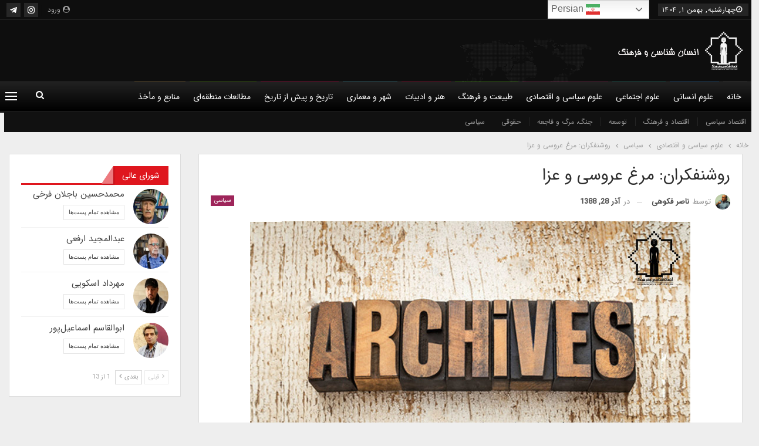

--- FILE ---
content_type: text/html; charset=utf-8
request_url: https://www.google.com/recaptcha/api2/anchor?ar=1&k=6Lf1KcEUAAAAAETv1_XK8GPQXgsiqA1ncoq1QRP1&co=aHR0cHM6Ly9hbnRocm9wb2xvZ3lhbmRjdWx0dXJlLmNvbTo0NDM.&hl=en&v=PoyoqOPhxBO7pBk68S4YbpHZ&theme=light&size=normal&anchor-ms=20000&execute-ms=30000&cb=it00lfyjb09a
body_size: 49264
content:
<!DOCTYPE HTML><html dir="ltr" lang="en"><head><meta http-equiv="Content-Type" content="text/html; charset=UTF-8">
<meta http-equiv="X-UA-Compatible" content="IE=edge">
<title>reCAPTCHA</title>
<style type="text/css">
/* cyrillic-ext */
@font-face {
  font-family: 'Roboto';
  font-style: normal;
  font-weight: 400;
  font-stretch: 100%;
  src: url(//fonts.gstatic.com/s/roboto/v48/KFO7CnqEu92Fr1ME7kSn66aGLdTylUAMa3GUBHMdazTgWw.woff2) format('woff2');
  unicode-range: U+0460-052F, U+1C80-1C8A, U+20B4, U+2DE0-2DFF, U+A640-A69F, U+FE2E-FE2F;
}
/* cyrillic */
@font-face {
  font-family: 'Roboto';
  font-style: normal;
  font-weight: 400;
  font-stretch: 100%;
  src: url(//fonts.gstatic.com/s/roboto/v48/KFO7CnqEu92Fr1ME7kSn66aGLdTylUAMa3iUBHMdazTgWw.woff2) format('woff2');
  unicode-range: U+0301, U+0400-045F, U+0490-0491, U+04B0-04B1, U+2116;
}
/* greek-ext */
@font-face {
  font-family: 'Roboto';
  font-style: normal;
  font-weight: 400;
  font-stretch: 100%;
  src: url(//fonts.gstatic.com/s/roboto/v48/KFO7CnqEu92Fr1ME7kSn66aGLdTylUAMa3CUBHMdazTgWw.woff2) format('woff2');
  unicode-range: U+1F00-1FFF;
}
/* greek */
@font-face {
  font-family: 'Roboto';
  font-style: normal;
  font-weight: 400;
  font-stretch: 100%;
  src: url(//fonts.gstatic.com/s/roboto/v48/KFO7CnqEu92Fr1ME7kSn66aGLdTylUAMa3-UBHMdazTgWw.woff2) format('woff2');
  unicode-range: U+0370-0377, U+037A-037F, U+0384-038A, U+038C, U+038E-03A1, U+03A3-03FF;
}
/* math */
@font-face {
  font-family: 'Roboto';
  font-style: normal;
  font-weight: 400;
  font-stretch: 100%;
  src: url(//fonts.gstatic.com/s/roboto/v48/KFO7CnqEu92Fr1ME7kSn66aGLdTylUAMawCUBHMdazTgWw.woff2) format('woff2');
  unicode-range: U+0302-0303, U+0305, U+0307-0308, U+0310, U+0312, U+0315, U+031A, U+0326-0327, U+032C, U+032F-0330, U+0332-0333, U+0338, U+033A, U+0346, U+034D, U+0391-03A1, U+03A3-03A9, U+03B1-03C9, U+03D1, U+03D5-03D6, U+03F0-03F1, U+03F4-03F5, U+2016-2017, U+2034-2038, U+203C, U+2040, U+2043, U+2047, U+2050, U+2057, U+205F, U+2070-2071, U+2074-208E, U+2090-209C, U+20D0-20DC, U+20E1, U+20E5-20EF, U+2100-2112, U+2114-2115, U+2117-2121, U+2123-214F, U+2190, U+2192, U+2194-21AE, U+21B0-21E5, U+21F1-21F2, U+21F4-2211, U+2213-2214, U+2216-22FF, U+2308-230B, U+2310, U+2319, U+231C-2321, U+2336-237A, U+237C, U+2395, U+239B-23B7, U+23D0, U+23DC-23E1, U+2474-2475, U+25AF, U+25B3, U+25B7, U+25BD, U+25C1, U+25CA, U+25CC, U+25FB, U+266D-266F, U+27C0-27FF, U+2900-2AFF, U+2B0E-2B11, U+2B30-2B4C, U+2BFE, U+3030, U+FF5B, U+FF5D, U+1D400-1D7FF, U+1EE00-1EEFF;
}
/* symbols */
@font-face {
  font-family: 'Roboto';
  font-style: normal;
  font-weight: 400;
  font-stretch: 100%;
  src: url(//fonts.gstatic.com/s/roboto/v48/KFO7CnqEu92Fr1ME7kSn66aGLdTylUAMaxKUBHMdazTgWw.woff2) format('woff2');
  unicode-range: U+0001-000C, U+000E-001F, U+007F-009F, U+20DD-20E0, U+20E2-20E4, U+2150-218F, U+2190, U+2192, U+2194-2199, U+21AF, U+21E6-21F0, U+21F3, U+2218-2219, U+2299, U+22C4-22C6, U+2300-243F, U+2440-244A, U+2460-24FF, U+25A0-27BF, U+2800-28FF, U+2921-2922, U+2981, U+29BF, U+29EB, U+2B00-2BFF, U+4DC0-4DFF, U+FFF9-FFFB, U+10140-1018E, U+10190-1019C, U+101A0, U+101D0-101FD, U+102E0-102FB, U+10E60-10E7E, U+1D2C0-1D2D3, U+1D2E0-1D37F, U+1F000-1F0FF, U+1F100-1F1AD, U+1F1E6-1F1FF, U+1F30D-1F30F, U+1F315, U+1F31C, U+1F31E, U+1F320-1F32C, U+1F336, U+1F378, U+1F37D, U+1F382, U+1F393-1F39F, U+1F3A7-1F3A8, U+1F3AC-1F3AF, U+1F3C2, U+1F3C4-1F3C6, U+1F3CA-1F3CE, U+1F3D4-1F3E0, U+1F3ED, U+1F3F1-1F3F3, U+1F3F5-1F3F7, U+1F408, U+1F415, U+1F41F, U+1F426, U+1F43F, U+1F441-1F442, U+1F444, U+1F446-1F449, U+1F44C-1F44E, U+1F453, U+1F46A, U+1F47D, U+1F4A3, U+1F4B0, U+1F4B3, U+1F4B9, U+1F4BB, U+1F4BF, U+1F4C8-1F4CB, U+1F4D6, U+1F4DA, U+1F4DF, U+1F4E3-1F4E6, U+1F4EA-1F4ED, U+1F4F7, U+1F4F9-1F4FB, U+1F4FD-1F4FE, U+1F503, U+1F507-1F50B, U+1F50D, U+1F512-1F513, U+1F53E-1F54A, U+1F54F-1F5FA, U+1F610, U+1F650-1F67F, U+1F687, U+1F68D, U+1F691, U+1F694, U+1F698, U+1F6AD, U+1F6B2, U+1F6B9-1F6BA, U+1F6BC, U+1F6C6-1F6CF, U+1F6D3-1F6D7, U+1F6E0-1F6EA, U+1F6F0-1F6F3, U+1F6F7-1F6FC, U+1F700-1F7FF, U+1F800-1F80B, U+1F810-1F847, U+1F850-1F859, U+1F860-1F887, U+1F890-1F8AD, U+1F8B0-1F8BB, U+1F8C0-1F8C1, U+1F900-1F90B, U+1F93B, U+1F946, U+1F984, U+1F996, U+1F9E9, U+1FA00-1FA6F, U+1FA70-1FA7C, U+1FA80-1FA89, U+1FA8F-1FAC6, U+1FACE-1FADC, U+1FADF-1FAE9, U+1FAF0-1FAF8, U+1FB00-1FBFF;
}
/* vietnamese */
@font-face {
  font-family: 'Roboto';
  font-style: normal;
  font-weight: 400;
  font-stretch: 100%;
  src: url(//fonts.gstatic.com/s/roboto/v48/KFO7CnqEu92Fr1ME7kSn66aGLdTylUAMa3OUBHMdazTgWw.woff2) format('woff2');
  unicode-range: U+0102-0103, U+0110-0111, U+0128-0129, U+0168-0169, U+01A0-01A1, U+01AF-01B0, U+0300-0301, U+0303-0304, U+0308-0309, U+0323, U+0329, U+1EA0-1EF9, U+20AB;
}
/* latin-ext */
@font-face {
  font-family: 'Roboto';
  font-style: normal;
  font-weight: 400;
  font-stretch: 100%;
  src: url(//fonts.gstatic.com/s/roboto/v48/KFO7CnqEu92Fr1ME7kSn66aGLdTylUAMa3KUBHMdazTgWw.woff2) format('woff2');
  unicode-range: U+0100-02BA, U+02BD-02C5, U+02C7-02CC, U+02CE-02D7, U+02DD-02FF, U+0304, U+0308, U+0329, U+1D00-1DBF, U+1E00-1E9F, U+1EF2-1EFF, U+2020, U+20A0-20AB, U+20AD-20C0, U+2113, U+2C60-2C7F, U+A720-A7FF;
}
/* latin */
@font-face {
  font-family: 'Roboto';
  font-style: normal;
  font-weight: 400;
  font-stretch: 100%;
  src: url(//fonts.gstatic.com/s/roboto/v48/KFO7CnqEu92Fr1ME7kSn66aGLdTylUAMa3yUBHMdazQ.woff2) format('woff2');
  unicode-range: U+0000-00FF, U+0131, U+0152-0153, U+02BB-02BC, U+02C6, U+02DA, U+02DC, U+0304, U+0308, U+0329, U+2000-206F, U+20AC, U+2122, U+2191, U+2193, U+2212, U+2215, U+FEFF, U+FFFD;
}
/* cyrillic-ext */
@font-face {
  font-family: 'Roboto';
  font-style: normal;
  font-weight: 500;
  font-stretch: 100%;
  src: url(//fonts.gstatic.com/s/roboto/v48/KFO7CnqEu92Fr1ME7kSn66aGLdTylUAMa3GUBHMdazTgWw.woff2) format('woff2');
  unicode-range: U+0460-052F, U+1C80-1C8A, U+20B4, U+2DE0-2DFF, U+A640-A69F, U+FE2E-FE2F;
}
/* cyrillic */
@font-face {
  font-family: 'Roboto';
  font-style: normal;
  font-weight: 500;
  font-stretch: 100%;
  src: url(//fonts.gstatic.com/s/roboto/v48/KFO7CnqEu92Fr1ME7kSn66aGLdTylUAMa3iUBHMdazTgWw.woff2) format('woff2');
  unicode-range: U+0301, U+0400-045F, U+0490-0491, U+04B0-04B1, U+2116;
}
/* greek-ext */
@font-face {
  font-family: 'Roboto';
  font-style: normal;
  font-weight: 500;
  font-stretch: 100%;
  src: url(//fonts.gstatic.com/s/roboto/v48/KFO7CnqEu92Fr1ME7kSn66aGLdTylUAMa3CUBHMdazTgWw.woff2) format('woff2');
  unicode-range: U+1F00-1FFF;
}
/* greek */
@font-face {
  font-family: 'Roboto';
  font-style: normal;
  font-weight: 500;
  font-stretch: 100%;
  src: url(//fonts.gstatic.com/s/roboto/v48/KFO7CnqEu92Fr1ME7kSn66aGLdTylUAMa3-UBHMdazTgWw.woff2) format('woff2');
  unicode-range: U+0370-0377, U+037A-037F, U+0384-038A, U+038C, U+038E-03A1, U+03A3-03FF;
}
/* math */
@font-face {
  font-family: 'Roboto';
  font-style: normal;
  font-weight: 500;
  font-stretch: 100%;
  src: url(//fonts.gstatic.com/s/roboto/v48/KFO7CnqEu92Fr1ME7kSn66aGLdTylUAMawCUBHMdazTgWw.woff2) format('woff2');
  unicode-range: U+0302-0303, U+0305, U+0307-0308, U+0310, U+0312, U+0315, U+031A, U+0326-0327, U+032C, U+032F-0330, U+0332-0333, U+0338, U+033A, U+0346, U+034D, U+0391-03A1, U+03A3-03A9, U+03B1-03C9, U+03D1, U+03D5-03D6, U+03F0-03F1, U+03F4-03F5, U+2016-2017, U+2034-2038, U+203C, U+2040, U+2043, U+2047, U+2050, U+2057, U+205F, U+2070-2071, U+2074-208E, U+2090-209C, U+20D0-20DC, U+20E1, U+20E5-20EF, U+2100-2112, U+2114-2115, U+2117-2121, U+2123-214F, U+2190, U+2192, U+2194-21AE, U+21B0-21E5, U+21F1-21F2, U+21F4-2211, U+2213-2214, U+2216-22FF, U+2308-230B, U+2310, U+2319, U+231C-2321, U+2336-237A, U+237C, U+2395, U+239B-23B7, U+23D0, U+23DC-23E1, U+2474-2475, U+25AF, U+25B3, U+25B7, U+25BD, U+25C1, U+25CA, U+25CC, U+25FB, U+266D-266F, U+27C0-27FF, U+2900-2AFF, U+2B0E-2B11, U+2B30-2B4C, U+2BFE, U+3030, U+FF5B, U+FF5D, U+1D400-1D7FF, U+1EE00-1EEFF;
}
/* symbols */
@font-face {
  font-family: 'Roboto';
  font-style: normal;
  font-weight: 500;
  font-stretch: 100%;
  src: url(//fonts.gstatic.com/s/roboto/v48/KFO7CnqEu92Fr1ME7kSn66aGLdTylUAMaxKUBHMdazTgWw.woff2) format('woff2');
  unicode-range: U+0001-000C, U+000E-001F, U+007F-009F, U+20DD-20E0, U+20E2-20E4, U+2150-218F, U+2190, U+2192, U+2194-2199, U+21AF, U+21E6-21F0, U+21F3, U+2218-2219, U+2299, U+22C4-22C6, U+2300-243F, U+2440-244A, U+2460-24FF, U+25A0-27BF, U+2800-28FF, U+2921-2922, U+2981, U+29BF, U+29EB, U+2B00-2BFF, U+4DC0-4DFF, U+FFF9-FFFB, U+10140-1018E, U+10190-1019C, U+101A0, U+101D0-101FD, U+102E0-102FB, U+10E60-10E7E, U+1D2C0-1D2D3, U+1D2E0-1D37F, U+1F000-1F0FF, U+1F100-1F1AD, U+1F1E6-1F1FF, U+1F30D-1F30F, U+1F315, U+1F31C, U+1F31E, U+1F320-1F32C, U+1F336, U+1F378, U+1F37D, U+1F382, U+1F393-1F39F, U+1F3A7-1F3A8, U+1F3AC-1F3AF, U+1F3C2, U+1F3C4-1F3C6, U+1F3CA-1F3CE, U+1F3D4-1F3E0, U+1F3ED, U+1F3F1-1F3F3, U+1F3F5-1F3F7, U+1F408, U+1F415, U+1F41F, U+1F426, U+1F43F, U+1F441-1F442, U+1F444, U+1F446-1F449, U+1F44C-1F44E, U+1F453, U+1F46A, U+1F47D, U+1F4A3, U+1F4B0, U+1F4B3, U+1F4B9, U+1F4BB, U+1F4BF, U+1F4C8-1F4CB, U+1F4D6, U+1F4DA, U+1F4DF, U+1F4E3-1F4E6, U+1F4EA-1F4ED, U+1F4F7, U+1F4F9-1F4FB, U+1F4FD-1F4FE, U+1F503, U+1F507-1F50B, U+1F50D, U+1F512-1F513, U+1F53E-1F54A, U+1F54F-1F5FA, U+1F610, U+1F650-1F67F, U+1F687, U+1F68D, U+1F691, U+1F694, U+1F698, U+1F6AD, U+1F6B2, U+1F6B9-1F6BA, U+1F6BC, U+1F6C6-1F6CF, U+1F6D3-1F6D7, U+1F6E0-1F6EA, U+1F6F0-1F6F3, U+1F6F7-1F6FC, U+1F700-1F7FF, U+1F800-1F80B, U+1F810-1F847, U+1F850-1F859, U+1F860-1F887, U+1F890-1F8AD, U+1F8B0-1F8BB, U+1F8C0-1F8C1, U+1F900-1F90B, U+1F93B, U+1F946, U+1F984, U+1F996, U+1F9E9, U+1FA00-1FA6F, U+1FA70-1FA7C, U+1FA80-1FA89, U+1FA8F-1FAC6, U+1FACE-1FADC, U+1FADF-1FAE9, U+1FAF0-1FAF8, U+1FB00-1FBFF;
}
/* vietnamese */
@font-face {
  font-family: 'Roboto';
  font-style: normal;
  font-weight: 500;
  font-stretch: 100%;
  src: url(//fonts.gstatic.com/s/roboto/v48/KFO7CnqEu92Fr1ME7kSn66aGLdTylUAMa3OUBHMdazTgWw.woff2) format('woff2');
  unicode-range: U+0102-0103, U+0110-0111, U+0128-0129, U+0168-0169, U+01A0-01A1, U+01AF-01B0, U+0300-0301, U+0303-0304, U+0308-0309, U+0323, U+0329, U+1EA0-1EF9, U+20AB;
}
/* latin-ext */
@font-face {
  font-family: 'Roboto';
  font-style: normal;
  font-weight: 500;
  font-stretch: 100%;
  src: url(//fonts.gstatic.com/s/roboto/v48/KFO7CnqEu92Fr1ME7kSn66aGLdTylUAMa3KUBHMdazTgWw.woff2) format('woff2');
  unicode-range: U+0100-02BA, U+02BD-02C5, U+02C7-02CC, U+02CE-02D7, U+02DD-02FF, U+0304, U+0308, U+0329, U+1D00-1DBF, U+1E00-1E9F, U+1EF2-1EFF, U+2020, U+20A0-20AB, U+20AD-20C0, U+2113, U+2C60-2C7F, U+A720-A7FF;
}
/* latin */
@font-face {
  font-family: 'Roboto';
  font-style: normal;
  font-weight: 500;
  font-stretch: 100%;
  src: url(//fonts.gstatic.com/s/roboto/v48/KFO7CnqEu92Fr1ME7kSn66aGLdTylUAMa3yUBHMdazQ.woff2) format('woff2');
  unicode-range: U+0000-00FF, U+0131, U+0152-0153, U+02BB-02BC, U+02C6, U+02DA, U+02DC, U+0304, U+0308, U+0329, U+2000-206F, U+20AC, U+2122, U+2191, U+2193, U+2212, U+2215, U+FEFF, U+FFFD;
}
/* cyrillic-ext */
@font-face {
  font-family: 'Roboto';
  font-style: normal;
  font-weight: 900;
  font-stretch: 100%;
  src: url(//fonts.gstatic.com/s/roboto/v48/KFO7CnqEu92Fr1ME7kSn66aGLdTylUAMa3GUBHMdazTgWw.woff2) format('woff2');
  unicode-range: U+0460-052F, U+1C80-1C8A, U+20B4, U+2DE0-2DFF, U+A640-A69F, U+FE2E-FE2F;
}
/* cyrillic */
@font-face {
  font-family: 'Roboto';
  font-style: normal;
  font-weight: 900;
  font-stretch: 100%;
  src: url(//fonts.gstatic.com/s/roboto/v48/KFO7CnqEu92Fr1ME7kSn66aGLdTylUAMa3iUBHMdazTgWw.woff2) format('woff2');
  unicode-range: U+0301, U+0400-045F, U+0490-0491, U+04B0-04B1, U+2116;
}
/* greek-ext */
@font-face {
  font-family: 'Roboto';
  font-style: normal;
  font-weight: 900;
  font-stretch: 100%;
  src: url(//fonts.gstatic.com/s/roboto/v48/KFO7CnqEu92Fr1ME7kSn66aGLdTylUAMa3CUBHMdazTgWw.woff2) format('woff2');
  unicode-range: U+1F00-1FFF;
}
/* greek */
@font-face {
  font-family: 'Roboto';
  font-style: normal;
  font-weight: 900;
  font-stretch: 100%;
  src: url(//fonts.gstatic.com/s/roboto/v48/KFO7CnqEu92Fr1ME7kSn66aGLdTylUAMa3-UBHMdazTgWw.woff2) format('woff2');
  unicode-range: U+0370-0377, U+037A-037F, U+0384-038A, U+038C, U+038E-03A1, U+03A3-03FF;
}
/* math */
@font-face {
  font-family: 'Roboto';
  font-style: normal;
  font-weight: 900;
  font-stretch: 100%;
  src: url(//fonts.gstatic.com/s/roboto/v48/KFO7CnqEu92Fr1ME7kSn66aGLdTylUAMawCUBHMdazTgWw.woff2) format('woff2');
  unicode-range: U+0302-0303, U+0305, U+0307-0308, U+0310, U+0312, U+0315, U+031A, U+0326-0327, U+032C, U+032F-0330, U+0332-0333, U+0338, U+033A, U+0346, U+034D, U+0391-03A1, U+03A3-03A9, U+03B1-03C9, U+03D1, U+03D5-03D6, U+03F0-03F1, U+03F4-03F5, U+2016-2017, U+2034-2038, U+203C, U+2040, U+2043, U+2047, U+2050, U+2057, U+205F, U+2070-2071, U+2074-208E, U+2090-209C, U+20D0-20DC, U+20E1, U+20E5-20EF, U+2100-2112, U+2114-2115, U+2117-2121, U+2123-214F, U+2190, U+2192, U+2194-21AE, U+21B0-21E5, U+21F1-21F2, U+21F4-2211, U+2213-2214, U+2216-22FF, U+2308-230B, U+2310, U+2319, U+231C-2321, U+2336-237A, U+237C, U+2395, U+239B-23B7, U+23D0, U+23DC-23E1, U+2474-2475, U+25AF, U+25B3, U+25B7, U+25BD, U+25C1, U+25CA, U+25CC, U+25FB, U+266D-266F, U+27C0-27FF, U+2900-2AFF, U+2B0E-2B11, U+2B30-2B4C, U+2BFE, U+3030, U+FF5B, U+FF5D, U+1D400-1D7FF, U+1EE00-1EEFF;
}
/* symbols */
@font-face {
  font-family: 'Roboto';
  font-style: normal;
  font-weight: 900;
  font-stretch: 100%;
  src: url(//fonts.gstatic.com/s/roboto/v48/KFO7CnqEu92Fr1ME7kSn66aGLdTylUAMaxKUBHMdazTgWw.woff2) format('woff2');
  unicode-range: U+0001-000C, U+000E-001F, U+007F-009F, U+20DD-20E0, U+20E2-20E4, U+2150-218F, U+2190, U+2192, U+2194-2199, U+21AF, U+21E6-21F0, U+21F3, U+2218-2219, U+2299, U+22C4-22C6, U+2300-243F, U+2440-244A, U+2460-24FF, U+25A0-27BF, U+2800-28FF, U+2921-2922, U+2981, U+29BF, U+29EB, U+2B00-2BFF, U+4DC0-4DFF, U+FFF9-FFFB, U+10140-1018E, U+10190-1019C, U+101A0, U+101D0-101FD, U+102E0-102FB, U+10E60-10E7E, U+1D2C0-1D2D3, U+1D2E0-1D37F, U+1F000-1F0FF, U+1F100-1F1AD, U+1F1E6-1F1FF, U+1F30D-1F30F, U+1F315, U+1F31C, U+1F31E, U+1F320-1F32C, U+1F336, U+1F378, U+1F37D, U+1F382, U+1F393-1F39F, U+1F3A7-1F3A8, U+1F3AC-1F3AF, U+1F3C2, U+1F3C4-1F3C6, U+1F3CA-1F3CE, U+1F3D4-1F3E0, U+1F3ED, U+1F3F1-1F3F3, U+1F3F5-1F3F7, U+1F408, U+1F415, U+1F41F, U+1F426, U+1F43F, U+1F441-1F442, U+1F444, U+1F446-1F449, U+1F44C-1F44E, U+1F453, U+1F46A, U+1F47D, U+1F4A3, U+1F4B0, U+1F4B3, U+1F4B9, U+1F4BB, U+1F4BF, U+1F4C8-1F4CB, U+1F4D6, U+1F4DA, U+1F4DF, U+1F4E3-1F4E6, U+1F4EA-1F4ED, U+1F4F7, U+1F4F9-1F4FB, U+1F4FD-1F4FE, U+1F503, U+1F507-1F50B, U+1F50D, U+1F512-1F513, U+1F53E-1F54A, U+1F54F-1F5FA, U+1F610, U+1F650-1F67F, U+1F687, U+1F68D, U+1F691, U+1F694, U+1F698, U+1F6AD, U+1F6B2, U+1F6B9-1F6BA, U+1F6BC, U+1F6C6-1F6CF, U+1F6D3-1F6D7, U+1F6E0-1F6EA, U+1F6F0-1F6F3, U+1F6F7-1F6FC, U+1F700-1F7FF, U+1F800-1F80B, U+1F810-1F847, U+1F850-1F859, U+1F860-1F887, U+1F890-1F8AD, U+1F8B0-1F8BB, U+1F8C0-1F8C1, U+1F900-1F90B, U+1F93B, U+1F946, U+1F984, U+1F996, U+1F9E9, U+1FA00-1FA6F, U+1FA70-1FA7C, U+1FA80-1FA89, U+1FA8F-1FAC6, U+1FACE-1FADC, U+1FADF-1FAE9, U+1FAF0-1FAF8, U+1FB00-1FBFF;
}
/* vietnamese */
@font-face {
  font-family: 'Roboto';
  font-style: normal;
  font-weight: 900;
  font-stretch: 100%;
  src: url(//fonts.gstatic.com/s/roboto/v48/KFO7CnqEu92Fr1ME7kSn66aGLdTylUAMa3OUBHMdazTgWw.woff2) format('woff2');
  unicode-range: U+0102-0103, U+0110-0111, U+0128-0129, U+0168-0169, U+01A0-01A1, U+01AF-01B0, U+0300-0301, U+0303-0304, U+0308-0309, U+0323, U+0329, U+1EA0-1EF9, U+20AB;
}
/* latin-ext */
@font-face {
  font-family: 'Roboto';
  font-style: normal;
  font-weight: 900;
  font-stretch: 100%;
  src: url(//fonts.gstatic.com/s/roboto/v48/KFO7CnqEu92Fr1ME7kSn66aGLdTylUAMa3KUBHMdazTgWw.woff2) format('woff2');
  unicode-range: U+0100-02BA, U+02BD-02C5, U+02C7-02CC, U+02CE-02D7, U+02DD-02FF, U+0304, U+0308, U+0329, U+1D00-1DBF, U+1E00-1E9F, U+1EF2-1EFF, U+2020, U+20A0-20AB, U+20AD-20C0, U+2113, U+2C60-2C7F, U+A720-A7FF;
}
/* latin */
@font-face {
  font-family: 'Roboto';
  font-style: normal;
  font-weight: 900;
  font-stretch: 100%;
  src: url(//fonts.gstatic.com/s/roboto/v48/KFO7CnqEu92Fr1ME7kSn66aGLdTylUAMa3yUBHMdazQ.woff2) format('woff2');
  unicode-range: U+0000-00FF, U+0131, U+0152-0153, U+02BB-02BC, U+02C6, U+02DA, U+02DC, U+0304, U+0308, U+0329, U+2000-206F, U+20AC, U+2122, U+2191, U+2193, U+2212, U+2215, U+FEFF, U+FFFD;
}

</style>
<link rel="stylesheet" type="text/css" href="https://www.gstatic.com/recaptcha/releases/PoyoqOPhxBO7pBk68S4YbpHZ/styles__ltr.css">
<script nonce="ZsSxINOj0h8-u3jn4CkidQ" type="text/javascript">window['__recaptcha_api'] = 'https://www.google.com/recaptcha/api2/';</script>
<script type="text/javascript" src="https://www.gstatic.com/recaptcha/releases/PoyoqOPhxBO7pBk68S4YbpHZ/recaptcha__en.js" nonce="ZsSxINOj0h8-u3jn4CkidQ">
      
    </script></head>
<body><div id="rc-anchor-alert" class="rc-anchor-alert"></div>
<input type="hidden" id="recaptcha-token" value="[base64]">
<script type="text/javascript" nonce="ZsSxINOj0h8-u3jn4CkidQ">
      recaptcha.anchor.Main.init("[\x22ainput\x22,[\x22bgdata\x22,\x22\x22,\[base64]/[base64]/[base64]/bmV3IHJbeF0oY1swXSk6RT09Mj9uZXcgclt4XShjWzBdLGNbMV0pOkU9PTM/bmV3IHJbeF0oY1swXSxjWzFdLGNbMl0pOkU9PTQ/[base64]/[base64]/[base64]/[base64]/[base64]/[base64]/[base64]/[base64]\x22,\[base64]\\u003d\\u003d\x22,\[base64]/CncOsHgrCvGfDtFkaVMOGXMKJwoc+wobCsMODw5fCqsObw5s4EMKewqlDBMK5w7HCp2fCsMOOwrPCukRSw6PCsE7CqSTCp8OCYSnDkHhew6HCvBsiw4/DhMKFw4bDlg/CpsOIw4dUwqDDm1jCqcK7Mw0aw7HDkDjDg8KSZcKDX8O7KRzCvXtxeMKtTsO1CB3CrMOew4FlFGLDvk8CWcKXw5/[base64]/Di8K2wonCjV7Dtz3Cp1PDuMOmXcKkVMOyesOXwofDg8OHCXvCtk1hwoc6wpwUw57Cg8KXwpZdwqDCoVAfbnQDwocvw4LDggXCpk9bwrvCoAtOAULDnkZywrTCuQ/DocO1T0VyA8O1w4vChcKjw7IOMMKaw6bCqjXCoSvDqE4nw7ZLaUIqw6RRwrALw709CsK+Tz/Dk8ORYw/DkGPCiS7DoMK0ewwtw7fCq8O0SDTDoMKSXMKdwpkGbcOXw5IdWHFacxEMwofCucO1c8KZw6jDjcOyRsOtw7JEJsOjEELChHHDrmXCv8KqwozCiCkawpVJGsKcL8KqNMKyAMOJYh/Dn8OZwoQQMh7DoRd8w73CsBBjw7lNdmdAw70Xw4VIw7jCnsKcbMKZRi4Hw40BCMKqwrrCiMO/ZVvCtH0ew5o9w5/DscO5DmzDgcOFcEbDoMKlwpbCsMOtw4LCmcKdXMOvOEfDn8KxH8KjwoAzbAHDmcOUwpU+dsKSwofDhRYtfsO+dMK1woXCssKbGzHCs8K6PMK0w7HDnjPCjgfDv8OwKR4WwoHDnMOPaBIFw59lwqcdDsOKwqFyLMKBwq3DvSvCiT89AcKKw63Clz9Hw5/[base64]/wpl3w6LCocOuEyYmL8KbG8Oawq7Cn2fCi8KJw4fCl8O3H8O2wqDDp8KpFCPChsO+PcO7wr81Pw0rM8O5w6lVNMObwpzCvwDDp8KweQDDiVfCscK9J8KEw5TDmsKww4VDw4Mvw7wqw5xXwr3DnWx+w4jDssOtWVMAw60ZwrtKw7U8w7YFIMKKwp/DpQcGRcKEcMOjw7nDu8KjDxPCj3rCr8O/[base64]/IcOuWALDpVDCuBTCgsKDEyfCv8KiK2kcwpDCvHfCtcKswp3DgxfCjyEgwqQESsOYTg0/woMPYwfCjMKsw6FVwo86bCzCqlNcwrBzwqvCsGrDvcKLw59SLQbDkDjCp8KHUMKYw7Qrw5obJcONw5fCr3jDnjHDocO+ZcOGZ1TDljU5CMOpFTYYw77CkMO3fg/Dk8K7w7l4bgfDh8KRw5LDqcOUw4p2HH7CrCXCrcKDBxVPP8OcG8KXw6rCpsKeCX0bwq8/w53CrsODfcKcTMKHwocEbinDmE43UcOpw6Faw4fDscOFccKUwo3DhBlsW0/DqcKFw5XClzPDt8OuTcO+BcOhYQzDrsOCwqDDn8Omwo3DhsKfAjTDvz83wpACesKfE8OAcinCqwYGYTIkwrzCs0koaDJKVsKVK8KZwog3wrhsSMKREhjDuX/DgMK7ZVzDmj1HF8KpwonChU7Dl8KZwrVbCxXCoMO8wqTDm3oQw5TDn3LDvcOCw73CmCjDvlTDtMK5w71YKcO3M8KGw4taQX3Cv0cEe8OawowBwp/[base64]/[base64]/CrgBiwqjDpcKCSi7CoRMKDMKpw73DulPCgMOsw4J5w7xDOGZzB25vwonCssKZwpMcLljDv0LDssOEw67CjDXDlMO5fijDl8K8ZsKbS8K8w7/ClwLCuMOKw7LDrgvDrcOpw6vDjsO2w7VLw7oJZcKpSjTCosKtwp3CjFLCscOGw7jCoB4cJ8Opw4vDkhDCr3nCicK8FUrDqQfCi8OMQXXCnn8JRsOcwqDDnhA/XibCgcKhw6QefG0Swr3CiCrDpmAsKQRNwpLCi1wsHVBDHlfCpHRhw6rDmn7CpzXDpcKGwo7DpnUcw7ETZMOPw5TCoMKTwp3DlhgTw79Hw4/CmMOGEXJbwqfDvsOrwqDDhwHCj8KEMhV6wpJATgtKw7bDjAo/w5FYw4gde8K7cmoUwrhPIMO7w7UJJMOwwp/DvsOcwq8Uw5rCrcKTRcKdw7HDoMOCIMOsbcKQw4INwqHDrBdwPVnCpBIlGzvDicKxwovCh8Ogwp7CgsOQwozDu1JuwqfDvMKJw6PDkDxMKsKESTUJRWXDgTPDmUDCocKoXsO4aAJUIMO3w595e8KnAcOIw60wNcKXwqTDq8KfwroOA2w/ZHR9wp3Dog1ZG8KKSg7DgcKZQ0fDkCzClMOyw58uw4fDiMOpwoU/a8KIw4kkwpXCp0rCiMOZwoY7Q8OLeQTDsMKWFyFhw7pAZXPCk8KTwqjDksOKwogBesKgNS4qw7s/[base64]/VRHDlMKjw6zCg8OQwrXChX/DnR5DPjbChWQrScKVw5rDmsOAwpDDu8KtAMOxXXbDqcKew4oKw5BAU8O0UMOkEsK8wpdhXTxSScKoY8OCwpPCg0NwLlbDksOjNkczUcKuIsOTAhkKM8K+wowMw68TNxTCkzQswqTCpidRfTh2w5HDl8K5wr03EV3Cu8Klw7QmSCV/w50kw7NSHsKXdQzCn8OEwqXClEMDI8OVwrEAwrcBXMK7PcOewrhEHm4FPsKawpnCqgzCqgJ9wqcFw4nDtsKUw7s9Q0HCtDZCwpMLw63Cr8K1YFkCwqjCmHASBQ0Rw5XDpsKscsOCw6TDiMOGwpnDv8KrwogHwrthbjEmF8Ktw7jDkQpuw5jCrsKkOcKCw5/Di8KIwqnDssOdwpXDksKBwr3Coj3DlFbClcKcwrd4dMOpwq4oM0jDnAgfIz7Du8ODD8KTSsOSwqDDjxhsQ8KbN0PDvMKrRsOawqtywoJ5wognMMKaw5pKecOdYBhHwql2w57DvSPDtUI+NyXCll7DtBVjwrIOwoHCp1AOw7/Dr8O+wqBnJwTDv03Dh8OwIz3DvsOhwrUPE8OBwoTDphATw7M0wpPCg8OSw7Yuw5BPZnXChSksw69YwrPDiMO1XHzCik8WJEvCh8O+woUww5/CsALDlsOLw5/CnMKZBXsqw6pgw7I8E8OKAMKyworCisO9wqbCvMO4w6YANGTCmmJWBHRCw4FYK8Kfw513w7VCwonDnMKbYsOLLGvClnDDhHzCisOPS3oLw6jCksODeEbDnn1Dwr/CqsKvwqPDs3EMw6UhRE3DuMOvwrt3wolKwqgDwrbCuyvDqMO4UgbDvCssBmDDmsKow4HCiMKCW2xww4XDosOfwpZMw6I5w4Z6OhnDvBbDqMKCwqTClcKHw7YxwqvCuG/CqFN1w6vCsMOWX1E6woMtwqzCjT0SKcO4DsOCacKQE8KzwrvDqiPDi8K2w7rCrnAaaMO8F8OZP0XDrCtJQsKBUMK3wpvDj2UHXA3DtMKywqrDp8KPwo4PeyfDpw/CjXELIhJLwqNKPsOdw5vDq8K1wqDCpcOKw4fClsKQLMKew4A/AMKGKDs2SE3CocOkw5YAwosew6sNTcOrwqrDvxRGwqwKaHATwphKwrtSJsKvdsOMw6HCqMOcw61/w7HCrMOfwrbDuMO2TBfDgF7Do08GLTBsOhrCosODJMODXsKEXMK6KcO0Z8O2CcKpw5DDnRgxY8K3V0sww5bCmT3CjMOXwr3Cnj/DuRc0w4I9w5HCjEcEw4LCl8K5wqrDjWrDn23CqwXCm08qw5DCs1cdF8KpWnfDpMOtAcKYw5fCrywKecKSI3jCiU/CkTUYw6NAw6zDsiXDtXbDn1TChFBdF8OkJMKnEsO7V1bDisOtwp9vw7PDv8O5wpvCkMOewpvCmMOrwpzDssOXw6wdY3JOSG/CjsK+CWtawqgSw4wuwpXCvwHChsOif3vDsFTDnnbDjzA6NSPCjB8PQDAbw4Q6w7s+NHfDoMOyw6/Dr8OpCTFPw49BZMK9w5sJwrtncsK7wojCqkkSw7thwpbDhilrw6pRwrLDgjDDk3bChsOcw6DDmsK/N8Oywo7Cl3F5wpV6wp86wptjRsOzw6JiM11KFw/DpWfCl8O7wqXCtyHDjsKKOAfDusK5woDCoMOiw7TChcKywogRwoM4wrZkJRwPw4ITwrwmwqzCvw3Cv35ABwhuwobDuApow7bDjMOUw77Dn14QG8Kkwpolw43Cv8OuTMKDPBvCkT/CsVjCuiAiw5NAwr7CqRtAesOZcMKlcMOGw6NVJjx4MRrDhsOWZXwJwqnCnF/CnjPDjcOSTcOPw480w5R5wqB4woPCtTDDmx8rZ0UXQH3DgjPCpQPCoGRURcKSwo11wrnCjAPCssKywrvDlsKJYlHCqcKAwr0/wrHCucKjwq4SQ8KYQcKywoLCvsOqw5BNw44EOsKXw7LCgMOAJMK1w7EuPsKRw4hCeTLCshfCssKWM8KqQsOvw6/[base64]/Cu1PCjsOGw4Ubw7NbwrszI8OMwpQDw4IFw5TDm39dLsKkw6sBw58hwrbCthBsCGHCt8OfbCgxw6jDvsKLwoPDkCDCtsKGJFMrBmEUw74swpLDrDvCkVFCw69JS3DDmsOPT8OlbcKBwqDDgsK/wrvCsTLDsEsRw4jDpMKWwpRXYcOrG0bCssKnC1DDpm1Lw7VMw6EvBxbCmyl8w6HCgMKNwqI3wqIIwo7Ch35ET8K6woJ/wq5+wrYkXXHCkXjDkHpZw5PCnMO3w4TCknEXwpdoOh3DjQ7DisKNIsOfwqfDhhTCk8O6wokLwpIYwo8rIQzCplkHJsOUw58sSU/[base64]/Dp8KOScO1w6hKwojDsynCgMOhwobCrxDCp8KSw6bDkV/Dtk3CiMOUw7zDksKTJcKFMcKGw7gtIcKcwpspw6nCg8K/[base64]/w70UT8OKw74mw44fw68dVUDDtMKoaMOeIwzDssKMw5/CvXtqwqYtCFwFwr7DuWnCoMOIw4s8w5QiT1/DvMO9QcOvCTB1FsKPw7bCjEzCg2HCrcKIacKvw6xhw4/Ckyk2w6ZewpzDv8OnMxg7w5xLQcKkD8OgBzRFwrDDjcOzfjVHwp3Cr34iw7dqLcKTwoIWwoJIw6k1J8K/w7gTwrwqfBFFbcOdwospwovCknEoa2vDihsGwqbDosK3w6c3woTCoAxkCMOfdcKYTQ42wo8Hw6jDpsOsCMODwowbw74HYsK8w5olYhRiOMKPLsKTw53DpMOnMMOqHG/DjXJCOSIqdGx5wrnCjcOyFMKqGcO6w5bDpxrCq13CtjxJwotuw4DDpUwePyo/ScOqCUY9w7LCggDCt8KPw6sJwqDCo8KEw6fCtcK+w40TwpbCrHxyw4nCpsKEw6rClsOYw4zDmR4DwqRew4vDosOLwrzDi2/Cr8Obw7lmSyBZPnbDrn1vYQrCpwHDuiJ9WcKkwqXDh2rCqn9KOcKfw5wQVMKDEgzCucKFwqtoLcOIDDXCgsOiwozDqcOUwpzCsQ/Cq10HFi4pw6TCqsOVFMKUTW9TMsOUw6V+w4XCq8Ogwq/DrsO5wrbDicKOF2jCgUUiwqhLw4XDgcKZYR3CpzxMwrEKw4PDn8Obw4/CmF09wqvDlRU7woNvCFjCk8K+w6DCgcO0KhJhbkdWwoLCqcOgH3zDswZTw6bDuVdkwq7DkcORR1HCoTfCr3jCuAzCusKGYMKmwrIhL8KFScKuwoARRcK6w6xdHMKlw6RPQQzCjsKHe8O4w6NZwp1HIcK1wofDusO4wpjCgsOlBDZzeEdrwoc+bHzDoE1/[base64]/XyJHw4gOw4TDk8OKQFrCtwDCi8O5SCHDhhnDm8OpwpV5wq/[base64]/CjW/ClMKTwoovw7RPZ1DCrsKrwo/DpG7CqcOCU8KEHlEqwrfCmyMRSAJDwpR0w7PDlMONwqHDg8K5wpHDsmzDhsKOw7BAwp4Ww6NAQcO3w4HCgh/CszHCikBzR8KXbMO3J3Y7wp02UcOdwoYLwoZGMsK6w7gcw6t6dsO9w75VHcOrN8Oawr0Xwq4YKcOewoRGKRBWXWBew4QdGgnDvlIEw7rDuV3Dn8OBTRfCq8KiwrbDssOSwpQtwqx+CTwcMHZHOcK/wrwLfwxRwrN6UsOzwpnCo8OJQivDjcKvw7pIAwjCkQ4Twpcmwp1MaMOEwpHCpBBJQcKcw7huwo7DjwTDjMOcD8KmQMOOJQHCohvCvsOsw6PClAcgbsKIw4HCq8O8VlvDtMO/[base64]/Cs8OKwoUtw6UIAMOpw4heNR1YEsKiVwrDuEbCucO1woVNwoN1wqzCsljCoUkCe2YnIsOew4vCoMO1w7ljR3Q5w5dcCB/Dnm4PciIAw5VAwpR9FMKkY8KBCSLDqsKjcMOKHcKQZ3bDnGBwPhkTwpFLwqpxEWE7HnMmwrjCr8KIDsKUw5LDlcOUdMKxw67Cligxe8KiwrgCwo58cVPDmH3Cj8KDwp/[base64]/ClMK2bGcfe8KlwpXDtAF4wrFMZ8KmMsOocTLCsGBEChDCvxZ/wpURUcKzUMOQw4DDui7CgiDCocK0KMODwq/CvmfCiVPCrm/Cjx9sH8K2wqTCrxADwoFhw6PCullZC2k0GTNbwozDuxrDuMOZVBvCj8OBRzxzwr8gwqZdwopiwpvDgHk7w57DijjCr8O8BG/CjjpCwpzDlxMxCQfCpGQif8KVXlnCgSIKw5XDsMKKwqUTcQXCvF0KJcKnFcOqw5bDiwrCvHzCj8OnX8KUw6vCm8Olw6MlGwfCq8KZSsKmw6xUKsOCw4wvwrTCgMKINcKRw4YQw5w7YMKFRUDCscOAw5VOw5LDucKzw7bDhMOzHDPDg8KFERfCpnbCi1fCjMOzw6k/OcOceEEcMAFeJxNpw5PCoCQBw6zDtUbDtsOawoA4w6rCjy0zJwTCu0cVCBDDjT46wokKFz3DpsO2wovDqG9Nw65Fw6/Du8KxwoPCtFrCp8OJwrkkwrPCq8O5bcKQKw4sw6UxFcKddMK6WQZiasK+wp3ChQ/[base64]/w6ACwqnCqwPCihnCmxjCol1bwpRnGcKxwoRiOzZFFy0Cw5Q+wrMewrTCshBDb8KYLMK5RMKdw4DDgWBcCsOOw7jCvsKSwo7DiMKAw4/DvCZVwpY+EADCocKWw69PNsKzX2A1wqkpcMO/wpLCi1UYwqXCuDnDp8Oaw6sfDTLDh8Kawqg6XRfDucO0A8OGZMOpw5MGw4s3LB/DscK8JsOyFsOtMHzDjwM4w5zDq8ObDXDCqU/CpBJvw6nCsRQZIMOAP8OowrvCkgV2wpPDkB7DsGXCpTzDvFXCuxbDnsKQwpcAB8KUY1zDqTfCusO4TMOdSnrDpkrCv1jCry/[base64]/CjTEXDGEYw4hywp/DvMOXwrHCkcOlQw9XEcKWw4Qbw5zCu1lmIcKhwqTCl8OjQjpZGMOqw6ZWwoXCicKzBGjCjmjDncKVw5Ryw7HDocKHf8KZJRrCrsOGFX7ClMOawrXDpMK8wrpbwofCs8KsF8K1QsK4MnHDocKMLsKQwpMfeRoew7/DncO4B2IgQMOAw6AXwoHCq8OyAsOFw4Fpw7E6ZHBrw5dhw71iImxDw5wPworCkcObwrHCj8K7Ul/CvlrDoMKQw7sNwrluwq5Dw60iw6J2wpXDssKnbcKRSMOPcWc8wr3Dg8KFw5jCv8Olwr9nw6bCk8OjEzAoMsOGfcOLGxUywo3DmsKrG8OTenY4w5LCpm/CkUNwAsO/[base64]/[base64]/UhzDtwEMLcKCwrzDhivDvSFkEGXCiMOVMMKRw6bDrXbCjndsw6UTwpfCqhHDlBzCm8KcOsOwwpQvAmHCkcOKPcKGd8OMfcOSXMOoM8Kmw7/[base64]/[base64]/[base64]/DllkqwpJZw7/CmhvCogFYZA1owphHb8Kqw6PCo8K/wrTCvcKfw6cow58ww65yw6cBw6DCtgvCtMK4IMKfd1deKMKmwowlHMO+NAwDUcO1bgDCg0wJwqFyc8KsLm7CuzjDscKiD8OHw4nDjlTDjH/DkC9xF8Oxw6jCgRpTbADDg8K2HMKZwrxzw6thwqLDgcKGDCc7SXopL8K2XcKEP8KyR8OhSwpSCSNAwpsDG8KqbMKMd8KhwrnChMOyw5Uvwo3ChjoEwpYow7fCm8KrTMKpKFAewo3CuBkydE5YPz0+w4EfV8OZw4HCiTHDlwrDp2c/B8O9CcK3wqPDjMOuUD3Dn8K0eybDm8KVEsKUBnsqKMObwr/[base64]/[base64]/Dg8KHB8KJwp3DnX5PZk7CuMOiw6R8woo4wrk4wp/[base64]/[base64]/XRbCvnDChiN/[base64]/ZmY2w70nSMKhw4IZwq10FWIEasORwr5nVBvDs8KaLMKtw6UvL8OVwocCVk/DjVHCvzjDqxbDu0FHw6F0SsKKwpIAw6p2NmPCqMKIAcKswr7CjEDCiTUhwqzDrirCo0nCnsOkwrXCtDhNIHXDjcKVw6Bnwol+UcKUPW3DocKhwoTDqEAuBHvChsOWw7wpTwDCjcOZw7pVw5zDvcKNT357GMK1w7Fbw6/DhcOAI8OXw7PClsKuwpN1ZkQ1woXCmXLDmcKewrDCmcK0E8KOworCq3Vaw43Cql40wpnClXgNwqwbwo/DtlMpwpcXw5LCicOPVTTDrmbCoRHCrCU4w5jDj0XDih/[base64]/Ck2LDn8OzwobDt8KIw4LDlwQdDjIuI8K0wqjCuVZ2w48ROFTDomPCpMOlwovCuEHDpkrDqMKgw4fDsMK5w5bDoyMsfMOMaMKUQBTDvDjDslHDj8O8RHDCnTFOwop/w7XCjsKSFHlwwqUOw6vCt0bDqmbDvzbDiMOdWSbCg182fms5w7ZpwofCucK0Zy51wp0aMlAMXH8pGAPDgMKsworDp3PDhltBbRBCwojDiGrDtjLDmMK4G0LDrcKUegfCgsKDLS8nNS9sCGs/MWbDn251wq1wwrwoNcOiQ8K8wpnDkhJAEcOqX2nCk8K3wpHChMObwqvDmMOtw5/Dql3DgMKvcsOAwq5Ow7PDnDDDvHLCuFZbw7UWasOrFSnDhMK3wrwWW8KfAh/Cpg8jw5HDk8OsdcKpwrozDMOOwrp9XsORw403BcKfH8OeYT50wqzDiQjDlMOkLcKGwrTCpMOZwqZlw4zCu3LCmcOlw6zCmX/DtMKWwoVRw6rDsAlxw6R2IHrDncKWw77CqT09IcO/[base64]/CnsOFaQbCusOWwqkFJ8OiwrnCjMODGsOcwqptTgHDlksEw5XCixzDv8KtP8OYHQ56w4fCphwzw6lLRsKxGGHDgsKLw58lwqfCg8KbdMO9w508FsKOOMO9w5siw4YYw43DtsO7wrsPwrTCq8Kbwo3DgMKfIcOHw4EldHtWYsKmTnzCgGLCgDPDi8KNYG4owqlTw6YUw7/CrRNZw7fCmMKKwqwFOsOJwrXCrjIdwoA8YkPCj3ovwoBOGjdJQCfDgyRcNWZow5ZXw4diw5PCqMOVw5XDlmfDrDdYwqvCi0FXcD7CpcOXUTokw7FcaBPCp8O1wqrDv2PDvsKswodQw5/DisOMPMKHwroqw6DDkcOoBsK1KcKjwp3CrDvCrMOkesKPw7B/w68CSsOhw7Emwp4Dw47Dnj7DtEPDlShTZMKHYsKBKsKIw5QuRy8qNsKuTQTCkTtqW8KNw6Z5PCYfworDglXDqMK9R8O+wqHDgVXChsKXwq/CuWMTw5/CrWDDqsOyw7tdVsOXGsO0w6DCv0xFDMKhw6NnU8Odwpx/[base64]/CtVo1LCYvK8OEQsO8AsKIwp5xw7fCkMKMDznCn8KIwoNMwrINwrDCrGgSwrE1ZgMKw7DCt28NCUkrw77DpVY7eWfDmsO6RTLCnsOtwpI4w5hOOsOVJyIDRsOsBUVfw59jwoIAw4vDp8OOwrwHGStCwq9UOcOiw4bCnkVKTAVow4BOE1zCmsK/[base64]/w6d9w78dw6jCn8OJY8Orazd/G8Ktw4/[base64]/wqMDOld3N8O2IcOGImvDniXCvDQCw4LCjE52w7XDlyNAwobDuQwHCBAJASHClcK8C0xHfMK3IxIQwrgLNigkG0tdTiYzw6HDo8O6wo/DuyzDnghPwr8mwpLCh33CpMOJw44rB2o4P8ODw4nDrHxlw5DCqcKcEA3Dj8O4A8KrwowIwpfDqn8AS2tyC0fCsWxRCcO1wqsMw7NqwqBvwqrCrsOrw6BwWn0zGsKGw6JEaMKIUcOiFRTDmm4AwpfCtX/DmMK5dknDuMOpwqzCg3Ybwo7CrcKzUMO6wqPDlmgsLQXDusKtw57CpMKSEjlKQTY3cMOtwpTCl8K7w7DCs2rDozfDpsKdw4fDp3RGXcKKScOTQnVPf8OVwrtlwrc1UXHDlMKdeBJid8KIwrLCu0V4w6tJV2RiZhPDrkTDnsO4w5DDucOpQxDCiMKKw5/DtMKnHitiDVvCqMKPSXbCs0EzwpxEw6BxFXnDpMOiw4BKP0tDBcOjw7BsDcO0w6pdME5VPDXDvXsRW8O3woVQwojDpVfCq8OCwpVdRMO7UUItcFsIwonCv8O0UMKOwpLDsmYEFnXDhUhdwpcxwqrClXl5URdrwoLCpDwvTH0gLcOQE8O/w7cgw47DmibDiGZTwq/DhDsxw5PCpwIaNcOhwr9Aw77DgMOhw4zDqMKiHsO3wo3Dv3Mdw4N4w61hJsKrJMKew5oZQsOOw4ATwpYGAsOuwo4mJRzDk8Oewpkvw5w+RMKFIMOXw6vDisObRAgjcjzClB3CpjPDsMKQYMO8wozCm8ORGhE/[base64]/w5HCgG7CjMKbwqHCjQfCtcOdwpcKYMO1NijCk8O/UsKxVcKmwoHCkRfCksKaRMKVKUYGwqrDmcKTw5c6LsK2w5jDvzLDu8KOMcKpw7ZvwrfCiMOQwrnChQM3w6YBw6bDk8OKOsKUw7zCgcOkbMOjOABdw55CwrR7wpvDjn7ChcO5LRQWw7DCmsK/W31Iw77CksOtwoM9wqfDgMKFw4nDhV05bGjCmlQIwq/DmcKhLArCuMO4c8KfJMKgwqrDsxlHwozCv31xM1rDgsOwbE11bDd/wrFCw5dwOcOQbMKjdDweRQnDt8KQJhYwwq0vw4BCKcOiY3UzwpHDtAJOw6rCsHl8wpPChsKQdi9/VnU+HBk9wqDDoMO8wp5kwpPDj1TDr8K4PMK/Al3Di8KnIcKsw4XCjgHCjMKJVsKqYHLCvB/[base64]/wrY6VH7CphjDmMKaw7xtHMK4dUfDhcOdw77CpgnCmcO3w4LCu8ObVMO7C2XCgcKNw5/DnzMpZlXDv0HDoB/Dt8KkUHFqWcOTEsOrMWwMBzUNwrBDOhTDgUksHiZYCcOocR3DjcOewq/DiAQJLsOgFC/CiSvDgMKpKGtewphsNn3ClyQzw6jCjBXDgsKURwfCj8Ocw5gaO8OxCcOaSm/CkBElwqjDo0jCicKRw7PDtsKmGltPwoZTw5YfO8KDAcOewqfCv3lpw4vDrBdpw7zDmwDCjF4+wowte8OOD8KWwoM/CDHDvTM9KsKxWGHCjcKQw49gwrBpw5obwqnDg8K6w4zCmX3Du39SA8OdVFlPZhLDjGFIwoXCngbCtMO9OzIPw6gSJ2lfw5nCssOIIXfCnVJybsOcKMOdIsO3bsOgwrMrwrXCsgkdPHXDsEfDtV/CtEVLScKOw7RsKcObEGgLwpvDp8KUNXUadcOVBMKAwo3Cjg/[base64]/[base64]/[base64]/[base64]/EsO+WzjDosKGw47DncKQXTrDk18QEsKjO3rCjcOUw6M+wqtlGSBaT8KcfcKlw4LCvsOOw6nCm8Kjw5/DkF/Cr8KAwqNFBmfDj3zDu8KnL8OqwqbClyFNw6/DjGspwrTDrwvDizV9AsOTwpwqwrcKw4HCu8Kow6TCmSwhdH/DksK9fWVgJ8KDw7kZTGfCjMKcw6PCjiV2wrZvbx5Awqw+w5nDusKrwosmwpvDnsOZwplHwrURwrVqLEfDmTRiMR9FwpMYWnZVAcK1wqPCpj94cTEbw7DDnsKdCzkrEnpcwq3Dk8Ktw57CrMOEwoIjw5DDtsO3wrd4eMK2w5/[base64]/DtsOFwqQlOXBvwpFsw7LCug/CtcO4w6cJwqJ2w4cBYcOPwqnCkH9owr0REU8qw5zDiXjCqix3w48zw7rCvkbCojrDosOXw5Z5JcOQw6TCmRcvMMOCw5hRw5presKBccKAw4FhWDcKwooMwrw7aSJsw5hSw4p7wrJ0w5wHM0QjVSMZw6cvKTlcFMOFRlPDnVJ7PWF6wq5Lb8K4CETDlG/[base64]/w7zCh8KKw5YyJMOtaU/ClSHDk8Olw5vDrnvCmxTDucOSw4vDojLCu3/[base64]/DrMK7w4nCvELCtH3CtsOqFQI/GHIAwqzDimzCikzCgRXCgsKJw54Uw5Utw61qfG8NeVrCqQcOwqVWwpsPw7/DljvDuD3DssKvTmxQw7rDmMKcw6fCnA3CrsK2TcKWw55Fwr0xRzhtXcOow6zDmcODwpfChcKvGsKARTvCrDJawpXCpcOiG8KIwp9RwodaJ8KQw7dUflLCu8OZwr5HTcK5ERPCrsOSZBQjbmFHQWXCokJ8PkDDksKfEFVYbcOZccO2w77CuE/[base64]/DulkbwrcveMKgwqDCn8Kow4TCtRw1wp1pFsKawqfChcOFRXAjwrAxM8OgWsOlw6tiSwLDnWY5wqvCl8KKUy8UbEXCjMKPT8OzwpTDl8K1F8K8w5puG8OQeyrDl1XDsMKZYMOrw5zCjsKkwqJoXgkWw6Bae2rDksKow5VkInTDjxbCqsO8wqBlXy08w4jCoiE/[base64]/wpLDlMKpwqVqJMKXw5jDtgnCrDPCukYGH8K3w4/DvQLDosODDcKfEcKHw6kFwrxHAEh/Mg7DmsO9PQnDpcOcwrfCh8ONIn10a8Oiw7QWwo7ChU5AfSZDwqIEw7QOOkFzd8OgwqZ0UGHCrxjCkyUHwq/DuMOww787w53DqC5Sw6XCjMKnasOwI30RVFBtw5DDlxXDkF1/TDbDk8OgUsK2w5o2w4N/[base64]/w6jCm8KYwojDvRXCocO8OcKWw6sVBcO9wqRcc2PCjsOHwqjCgjjCt8KEdMKgw4nDr2DCvcKYwqQ9wrPDpyU8bhERN8OqwrsGwqrCnsKldMKHwqjCgMKmwpHCmsOgBwZ5B8K8CMKEcyYeFk7DsR5swpZKUW7ChsO7MsOuRcOYwrEawpjDpSVyw5/ClMOjfcOkMF/DtcKmwqIkSgXCjcKcSmx8wog+dsOEw5kRw6XCrTzCoxbCrwjDmMKzFMK5wpnDvQ7DnMKtwpLDikhZOMKZKsKJw53DkW3DkcKLf8Ofw7nCqsKmZnEBwpfChlvCqRbDlkRdWcOxfS8uIsKew4PDvcK/WkbCvSLCiinCpcK2w5h6wopiXMOcw6/CrcOow7IkwptuA8OWMWtmwqkdRUfDh8KIb8Orw4DCmH8IAVjDszbDqcOQw7DCs8OMw6vDlAQlw5zDnGbClsKuw545wqPCiSsTWsKNNMKVw6LCvsOPNxfDtkt8w5DCp8OkwrBAwobDonfDi8KycSMaaCVba3Eec8K/[base64]/DljQpwo/Cm0INw47DhzQ+wp0FwrvCgjjDlDtRVsOIw6lMCsOMXcKkQcKSw6s3w5bDrU/DvMOJOWIHO3LDp1TCsDtCwpBbT8OFFkxLd8O+wpnCoWZ4wo5VwrjDjw1IwqfDqkY2bwXCpcOXwoYybMOZw4XCpsOfwpJIe0XDrjoVGnIHWsOnL2x7A2PCs8KFah5pJHxnw5/DusOcwoTCpsOuJH0TAMKvwpMmw4Qqw4bDjcO/PhfDvENZXcOGe2DCg8KAKCnDocOOEMKsw6NIwr7ChhPDn0jDhx3CkFrCq37DocK+EjMJw6tWw7YIEMK6SMKRJQEQOB7Cp2LDjAvDoEvDu07DpsKZwoJ3wpfCj8KrNHzDjCjCmcKwOCrCmWrDpcKrw5MBHsOCFkc7woDClW/Dh0/DgcK+ZsKiwqLDswlFYnHCtHDCmELChHE+QDLDhsOgw5oywpfDqsK9IkzCpjtcaWHDqsKMw4HDimbCpsKGOivCicKRMiFSw5oTw6LDv8KUX3TCrMOoah4BW8O6ZQzDgkXDnsOkCT7CqTM3UsKKwqLCm8KJb8OPw4DChDdNwqQwwrhEFCnCrsOMLMO6wo9eY2o/Am04KcKDHQNcXDrDtwBXHjFCworCsXHCj8Kfw5LDv8O3w5AaAT7CicKcwoMuSiLDjMOeXxZsw5AHeUR4NcO1w7PDqsKIw4RVwq4GaxnCsgZ/C8KEw616ZcKBw7sbwqhUYMKLwrdzEgZnw7RgcsO8wpRlwpLCvcKJI0rCj8KjRSA+wrk8w60cdC7CvMOdEVPDsVg7NykuVCc6wqluaRTDtw3Dt8KBEQpOCcKvEsK8wr09dBDDijXCgHIow4sBaWbCm8OzwrbDvRTDt8O/[base64]/[base64]/[base64]/CpMKzMCBeXcOWw4jCqi3CjsO4wonDs3lNbVDCjsO/w4jDj8Owwp3CrihHworCisOUwq1Lw5sMw44WO3Atw5zDrcKdBxvCmMOnWTbCkVvDjMOyIUltwpxbwpdBw5JEwovDlRoqwoIKMMKtw4s0wr3DnDFKRMKGwp7CusK/[base64]/[base64]/DjsKhbkMbwrPCjjM8w7zCiFhdWXbCrsOrwpQ/w4jCvsOLwqR6wr0aA8OGwofDhWfCssOHwonCrMOfwqpDw7AsBB7DnxZhwoFuw4hOWQfCgg1rD8OpVj42UCnDucOPwrnCglPCn8O5w5oHP8KELMO7wog9wqPDiMK7McKQw4swwpAew5ZBL0nDvCRswqgiw6lrwq/CpcOuAcOYwr/DuWl+w4QWH8OnHW7DhjFQw4ZuFUlhwojCj38MA8KFQsOXIMKMUMKtMlnDsSHDqsO7MMKEDBrCqXLDu8K3OMO/w6NfQMKjSMOXw7PDp8Ojw5QzZcONwoHDjSPCksO5wonDk8OyHGhoKB7Du2fDuTQvLcKSPiPDsMK1wrU/[base64]/DnF8Two8Fw7PDosKkwoZ2wrPCkcOcWsK3fMO7PsKfVlLDnl8nwo/DsmZJWCTCocOuR2FcJcOkL8K1w7cxQmnDo8KrJcObazzDjkbCrMKUw53Cp31Jwrc/woZnw5vDvXLCk8KcHiMvwqwUwoDCj8KYwrHDk8OXwrBxwrfDn8KAw4/CksKewprDqFvCp0dOOxoWwofDu8OHw54yT2IScATDrD4aNsK1w4Rhw5zDkMKcwrTDhcOaw4MDw5EKIcO5wpM6w45FLcOGwrnCqF/[base64]/DvUBJFXHDvMK9C8OWfHgFWcKsPk7Dj8KDIMKuwrTChMOUGcK+wrPDuX7DhAfCnGXCnMKOw6vDsMKgYGECWyhpFRrDh8OLw7PCmMOXw7vDtcOLHcKEPWZEO18Mw4wPXcONEx3DjsKjw5ozw7vClQM6wqHClcOswqTCsAXCjMOAw6HCtsKuwo90wqQ/a8KBwpDCi8KIPcOHa8OywpfCksKnIUvDuW/DhUvDpsKWw5dHJxkdGcOEwrxpMcKcwqvDq8OVYy7DnsOjXcOXwq/[base64]/Cim/[base64]/[base64]/[base64]/Cu8KxAWDCrH99wrh6dh07worCg8OSW8OoLHzDlcKcVMKYwqDChcKTcsKvwpXCiMKzwoZcwodIH8KOwpZwwqoNLRZDbXUtJ8OXeR7DssKnecK/[base64]/CvV1GKVQ6BwbCj3pTVx/DmjXDm2dDw5jDm3pZw5fCl8K+Q2JXwpPCvcK0w5Nhwrhkw5xUUsOlwr7CiCHDmFXCiCJHw4zDs0PDlsOnwr4ZwqE9YsKewqzCnsOjwrBrw4stw5jDh1HCujxVYBXCgMOIw5PCvMKwLsOaw4/CuHnCl8OWRMObK24gw4rCs8O7Pk40XMKcQwc9wrs/[base64]/[base64]/CgsONNcKDG8OzWsOqw6RTw6HDnzfCi0LDpgd8w6zDr8K8Dl9ww5wtOcOFVsOkw4RdJ8OaJ0tDan1jwqpzSDvCnnfCpcOKZxDDlcOjwqc\\u003d\x22],null,[\x22conf\x22,null,\x226Lf1KcEUAAAAAETv1_XK8GPQXgsiqA1ncoq1QRP1\x22,0,null,null,null,1,[21,125,63,73,95,87,41,43,42,83,102,105,109,121],[1017145,826],0,null,null,null,null,0,null,0,1,700,1,null,0,\[base64]/76lBhnEnQkZnOKMAhnM8xEZ\x22,0,0,null,null,1,null,0,0,null,null,null,0],\x22https://anthropologyandculture.com:443\x22,null,[1,1,1],null,null,null,0,3600,[\x22https://www.google.com/intl/en/policies/privacy/\x22,\x22https://www.google.com/intl/en/policies/terms/\x22],\x22cgVh1TwTBrkRbx/1jpLQX7EBX8iLDBORw1MSvlOVG6Q\\u003d\x22,0,0,null,1,1769025367176,0,0,[157,1,106],null,[101],\x22RC-uaI3G4gUNCzJVg\x22,null,null,null,null,null,\x220dAFcWeA5hO46Bdj2c2b4a__mneyctMB1hySJ6Q6YXfMlSpiyt02l8CCVapb982R-kUbF1NpFxZAgjIW21g79GF76xJYh8Q4AN_A\x22,1769108166997]");
    </script></body></html>

--- FILE ---
content_type: text/html; charset=utf-8
request_url: https://www.google.com/recaptcha/api2/anchor?ar=1&k=6Lf1KcEUAAAAAETv1_XK8GPQXgsiqA1ncoq1QRP1&co=aHR0cHM6Ly9hbnRocm9wb2xvZ3lhbmRjdWx0dXJlLmNvbTo0NDM.&hl=en&v=PoyoqOPhxBO7pBk68S4YbpHZ&theme=light&size=normal&anchor-ms=20000&execute-ms=30000&cb=1u32ybz7xrl1
body_size: 49187
content:
<!DOCTYPE HTML><html dir="ltr" lang="en"><head><meta http-equiv="Content-Type" content="text/html; charset=UTF-8">
<meta http-equiv="X-UA-Compatible" content="IE=edge">
<title>reCAPTCHA</title>
<style type="text/css">
/* cyrillic-ext */
@font-face {
  font-family: 'Roboto';
  font-style: normal;
  font-weight: 400;
  font-stretch: 100%;
  src: url(//fonts.gstatic.com/s/roboto/v48/KFO7CnqEu92Fr1ME7kSn66aGLdTylUAMa3GUBHMdazTgWw.woff2) format('woff2');
  unicode-range: U+0460-052F, U+1C80-1C8A, U+20B4, U+2DE0-2DFF, U+A640-A69F, U+FE2E-FE2F;
}
/* cyrillic */
@font-face {
  font-family: 'Roboto';
  font-style: normal;
  font-weight: 400;
  font-stretch: 100%;
  src: url(//fonts.gstatic.com/s/roboto/v48/KFO7CnqEu92Fr1ME7kSn66aGLdTylUAMa3iUBHMdazTgWw.woff2) format('woff2');
  unicode-range: U+0301, U+0400-045F, U+0490-0491, U+04B0-04B1, U+2116;
}
/* greek-ext */
@font-face {
  font-family: 'Roboto';
  font-style: normal;
  font-weight: 400;
  font-stretch: 100%;
  src: url(//fonts.gstatic.com/s/roboto/v48/KFO7CnqEu92Fr1ME7kSn66aGLdTylUAMa3CUBHMdazTgWw.woff2) format('woff2');
  unicode-range: U+1F00-1FFF;
}
/* greek */
@font-face {
  font-family: 'Roboto';
  font-style: normal;
  font-weight: 400;
  font-stretch: 100%;
  src: url(//fonts.gstatic.com/s/roboto/v48/KFO7CnqEu92Fr1ME7kSn66aGLdTylUAMa3-UBHMdazTgWw.woff2) format('woff2');
  unicode-range: U+0370-0377, U+037A-037F, U+0384-038A, U+038C, U+038E-03A1, U+03A3-03FF;
}
/* math */
@font-face {
  font-family: 'Roboto';
  font-style: normal;
  font-weight: 400;
  font-stretch: 100%;
  src: url(//fonts.gstatic.com/s/roboto/v48/KFO7CnqEu92Fr1ME7kSn66aGLdTylUAMawCUBHMdazTgWw.woff2) format('woff2');
  unicode-range: U+0302-0303, U+0305, U+0307-0308, U+0310, U+0312, U+0315, U+031A, U+0326-0327, U+032C, U+032F-0330, U+0332-0333, U+0338, U+033A, U+0346, U+034D, U+0391-03A1, U+03A3-03A9, U+03B1-03C9, U+03D1, U+03D5-03D6, U+03F0-03F1, U+03F4-03F5, U+2016-2017, U+2034-2038, U+203C, U+2040, U+2043, U+2047, U+2050, U+2057, U+205F, U+2070-2071, U+2074-208E, U+2090-209C, U+20D0-20DC, U+20E1, U+20E5-20EF, U+2100-2112, U+2114-2115, U+2117-2121, U+2123-214F, U+2190, U+2192, U+2194-21AE, U+21B0-21E5, U+21F1-21F2, U+21F4-2211, U+2213-2214, U+2216-22FF, U+2308-230B, U+2310, U+2319, U+231C-2321, U+2336-237A, U+237C, U+2395, U+239B-23B7, U+23D0, U+23DC-23E1, U+2474-2475, U+25AF, U+25B3, U+25B7, U+25BD, U+25C1, U+25CA, U+25CC, U+25FB, U+266D-266F, U+27C0-27FF, U+2900-2AFF, U+2B0E-2B11, U+2B30-2B4C, U+2BFE, U+3030, U+FF5B, U+FF5D, U+1D400-1D7FF, U+1EE00-1EEFF;
}
/* symbols */
@font-face {
  font-family: 'Roboto';
  font-style: normal;
  font-weight: 400;
  font-stretch: 100%;
  src: url(//fonts.gstatic.com/s/roboto/v48/KFO7CnqEu92Fr1ME7kSn66aGLdTylUAMaxKUBHMdazTgWw.woff2) format('woff2');
  unicode-range: U+0001-000C, U+000E-001F, U+007F-009F, U+20DD-20E0, U+20E2-20E4, U+2150-218F, U+2190, U+2192, U+2194-2199, U+21AF, U+21E6-21F0, U+21F3, U+2218-2219, U+2299, U+22C4-22C6, U+2300-243F, U+2440-244A, U+2460-24FF, U+25A0-27BF, U+2800-28FF, U+2921-2922, U+2981, U+29BF, U+29EB, U+2B00-2BFF, U+4DC0-4DFF, U+FFF9-FFFB, U+10140-1018E, U+10190-1019C, U+101A0, U+101D0-101FD, U+102E0-102FB, U+10E60-10E7E, U+1D2C0-1D2D3, U+1D2E0-1D37F, U+1F000-1F0FF, U+1F100-1F1AD, U+1F1E6-1F1FF, U+1F30D-1F30F, U+1F315, U+1F31C, U+1F31E, U+1F320-1F32C, U+1F336, U+1F378, U+1F37D, U+1F382, U+1F393-1F39F, U+1F3A7-1F3A8, U+1F3AC-1F3AF, U+1F3C2, U+1F3C4-1F3C6, U+1F3CA-1F3CE, U+1F3D4-1F3E0, U+1F3ED, U+1F3F1-1F3F3, U+1F3F5-1F3F7, U+1F408, U+1F415, U+1F41F, U+1F426, U+1F43F, U+1F441-1F442, U+1F444, U+1F446-1F449, U+1F44C-1F44E, U+1F453, U+1F46A, U+1F47D, U+1F4A3, U+1F4B0, U+1F4B3, U+1F4B9, U+1F4BB, U+1F4BF, U+1F4C8-1F4CB, U+1F4D6, U+1F4DA, U+1F4DF, U+1F4E3-1F4E6, U+1F4EA-1F4ED, U+1F4F7, U+1F4F9-1F4FB, U+1F4FD-1F4FE, U+1F503, U+1F507-1F50B, U+1F50D, U+1F512-1F513, U+1F53E-1F54A, U+1F54F-1F5FA, U+1F610, U+1F650-1F67F, U+1F687, U+1F68D, U+1F691, U+1F694, U+1F698, U+1F6AD, U+1F6B2, U+1F6B9-1F6BA, U+1F6BC, U+1F6C6-1F6CF, U+1F6D3-1F6D7, U+1F6E0-1F6EA, U+1F6F0-1F6F3, U+1F6F7-1F6FC, U+1F700-1F7FF, U+1F800-1F80B, U+1F810-1F847, U+1F850-1F859, U+1F860-1F887, U+1F890-1F8AD, U+1F8B0-1F8BB, U+1F8C0-1F8C1, U+1F900-1F90B, U+1F93B, U+1F946, U+1F984, U+1F996, U+1F9E9, U+1FA00-1FA6F, U+1FA70-1FA7C, U+1FA80-1FA89, U+1FA8F-1FAC6, U+1FACE-1FADC, U+1FADF-1FAE9, U+1FAF0-1FAF8, U+1FB00-1FBFF;
}
/* vietnamese */
@font-face {
  font-family: 'Roboto';
  font-style: normal;
  font-weight: 400;
  font-stretch: 100%;
  src: url(//fonts.gstatic.com/s/roboto/v48/KFO7CnqEu92Fr1ME7kSn66aGLdTylUAMa3OUBHMdazTgWw.woff2) format('woff2');
  unicode-range: U+0102-0103, U+0110-0111, U+0128-0129, U+0168-0169, U+01A0-01A1, U+01AF-01B0, U+0300-0301, U+0303-0304, U+0308-0309, U+0323, U+0329, U+1EA0-1EF9, U+20AB;
}
/* latin-ext */
@font-face {
  font-family: 'Roboto';
  font-style: normal;
  font-weight: 400;
  font-stretch: 100%;
  src: url(//fonts.gstatic.com/s/roboto/v48/KFO7CnqEu92Fr1ME7kSn66aGLdTylUAMa3KUBHMdazTgWw.woff2) format('woff2');
  unicode-range: U+0100-02BA, U+02BD-02C5, U+02C7-02CC, U+02CE-02D7, U+02DD-02FF, U+0304, U+0308, U+0329, U+1D00-1DBF, U+1E00-1E9F, U+1EF2-1EFF, U+2020, U+20A0-20AB, U+20AD-20C0, U+2113, U+2C60-2C7F, U+A720-A7FF;
}
/* latin */
@font-face {
  font-family: 'Roboto';
  font-style: normal;
  font-weight: 400;
  font-stretch: 100%;
  src: url(//fonts.gstatic.com/s/roboto/v48/KFO7CnqEu92Fr1ME7kSn66aGLdTylUAMa3yUBHMdazQ.woff2) format('woff2');
  unicode-range: U+0000-00FF, U+0131, U+0152-0153, U+02BB-02BC, U+02C6, U+02DA, U+02DC, U+0304, U+0308, U+0329, U+2000-206F, U+20AC, U+2122, U+2191, U+2193, U+2212, U+2215, U+FEFF, U+FFFD;
}
/* cyrillic-ext */
@font-face {
  font-family: 'Roboto';
  font-style: normal;
  font-weight: 500;
  font-stretch: 100%;
  src: url(//fonts.gstatic.com/s/roboto/v48/KFO7CnqEu92Fr1ME7kSn66aGLdTylUAMa3GUBHMdazTgWw.woff2) format('woff2');
  unicode-range: U+0460-052F, U+1C80-1C8A, U+20B4, U+2DE0-2DFF, U+A640-A69F, U+FE2E-FE2F;
}
/* cyrillic */
@font-face {
  font-family: 'Roboto';
  font-style: normal;
  font-weight: 500;
  font-stretch: 100%;
  src: url(//fonts.gstatic.com/s/roboto/v48/KFO7CnqEu92Fr1ME7kSn66aGLdTylUAMa3iUBHMdazTgWw.woff2) format('woff2');
  unicode-range: U+0301, U+0400-045F, U+0490-0491, U+04B0-04B1, U+2116;
}
/* greek-ext */
@font-face {
  font-family: 'Roboto';
  font-style: normal;
  font-weight: 500;
  font-stretch: 100%;
  src: url(//fonts.gstatic.com/s/roboto/v48/KFO7CnqEu92Fr1ME7kSn66aGLdTylUAMa3CUBHMdazTgWw.woff2) format('woff2');
  unicode-range: U+1F00-1FFF;
}
/* greek */
@font-face {
  font-family: 'Roboto';
  font-style: normal;
  font-weight: 500;
  font-stretch: 100%;
  src: url(//fonts.gstatic.com/s/roboto/v48/KFO7CnqEu92Fr1ME7kSn66aGLdTylUAMa3-UBHMdazTgWw.woff2) format('woff2');
  unicode-range: U+0370-0377, U+037A-037F, U+0384-038A, U+038C, U+038E-03A1, U+03A3-03FF;
}
/* math */
@font-face {
  font-family: 'Roboto';
  font-style: normal;
  font-weight: 500;
  font-stretch: 100%;
  src: url(//fonts.gstatic.com/s/roboto/v48/KFO7CnqEu92Fr1ME7kSn66aGLdTylUAMawCUBHMdazTgWw.woff2) format('woff2');
  unicode-range: U+0302-0303, U+0305, U+0307-0308, U+0310, U+0312, U+0315, U+031A, U+0326-0327, U+032C, U+032F-0330, U+0332-0333, U+0338, U+033A, U+0346, U+034D, U+0391-03A1, U+03A3-03A9, U+03B1-03C9, U+03D1, U+03D5-03D6, U+03F0-03F1, U+03F4-03F5, U+2016-2017, U+2034-2038, U+203C, U+2040, U+2043, U+2047, U+2050, U+2057, U+205F, U+2070-2071, U+2074-208E, U+2090-209C, U+20D0-20DC, U+20E1, U+20E5-20EF, U+2100-2112, U+2114-2115, U+2117-2121, U+2123-214F, U+2190, U+2192, U+2194-21AE, U+21B0-21E5, U+21F1-21F2, U+21F4-2211, U+2213-2214, U+2216-22FF, U+2308-230B, U+2310, U+2319, U+231C-2321, U+2336-237A, U+237C, U+2395, U+239B-23B7, U+23D0, U+23DC-23E1, U+2474-2475, U+25AF, U+25B3, U+25B7, U+25BD, U+25C1, U+25CA, U+25CC, U+25FB, U+266D-266F, U+27C0-27FF, U+2900-2AFF, U+2B0E-2B11, U+2B30-2B4C, U+2BFE, U+3030, U+FF5B, U+FF5D, U+1D400-1D7FF, U+1EE00-1EEFF;
}
/* symbols */
@font-face {
  font-family: 'Roboto';
  font-style: normal;
  font-weight: 500;
  font-stretch: 100%;
  src: url(//fonts.gstatic.com/s/roboto/v48/KFO7CnqEu92Fr1ME7kSn66aGLdTylUAMaxKUBHMdazTgWw.woff2) format('woff2');
  unicode-range: U+0001-000C, U+000E-001F, U+007F-009F, U+20DD-20E0, U+20E2-20E4, U+2150-218F, U+2190, U+2192, U+2194-2199, U+21AF, U+21E6-21F0, U+21F3, U+2218-2219, U+2299, U+22C4-22C6, U+2300-243F, U+2440-244A, U+2460-24FF, U+25A0-27BF, U+2800-28FF, U+2921-2922, U+2981, U+29BF, U+29EB, U+2B00-2BFF, U+4DC0-4DFF, U+FFF9-FFFB, U+10140-1018E, U+10190-1019C, U+101A0, U+101D0-101FD, U+102E0-102FB, U+10E60-10E7E, U+1D2C0-1D2D3, U+1D2E0-1D37F, U+1F000-1F0FF, U+1F100-1F1AD, U+1F1E6-1F1FF, U+1F30D-1F30F, U+1F315, U+1F31C, U+1F31E, U+1F320-1F32C, U+1F336, U+1F378, U+1F37D, U+1F382, U+1F393-1F39F, U+1F3A7-1F3A8, U+1F3AC-1F3AF, U+1F3C2, U+1F3C4-1F3C6, U+1F3CA-1F3CE, U+1F3D4-1F3E0, U+1F3ED, U+1F3F1-1F3F3, U+1F3F5-1F3F7, U+1F408, U+1F415, U+1F41F, U+1F426, U+1F43F, U+1F441-1F442, U+1F444, U+1F446-1F449, U+1F44C-1F44E, U+1F453, U+1F46A, U+1F47D, U+1F4A3, U+1F4B0, U+1F4B3, U+1F4B9, U+1F4BB, U+1F4BF, U+1F4C8-1F4CB, U+1F4D6, U+1F4DA, U+1F4DF, U+1F4E3-1F4E6, U+1F4EA-1F4ED, U+1F4F7, U+1F4F9-1F4FB, U+1F4FD-1F4FE, U+1F503, U+1F507-1F50B, U+1F50D, U+1F512-1F513, U+1F53E-1F54A, U+1F54F-1F5FA, U+1F610, U+1F650-1F67F, U+1F687, U+1F68D, U+1F691, U+1F694, U+1F698, U+1F6AD, U+1F6B2, U+1F6B9-1F6BA, U+1F6BC, U+1F6C6-1F6CF, U+1F6D3-1F6D7, U+1F6E0-1F6EA, U+1F6F0-1F6F3, U+1F6F7-1F6FC, U+1F700-1F7FF, U+1F800-1F80B, U+1F810-1F847, U+1F850-1F859, U+1F860-1F887, U+1F890-1F8AD, U+1F8B0-1F8BB, U+1F8C0-1F8C1, U+1F900-1F90B, U+1F93B, U+1F946, U+1F984, U+1F996, U+1F9E9, U+1FA00-1FA6F, U+1FA70-1FA7C, U+1FA80-1FA89, U+1FA8F-1FAC6, U+1FACE-1FADC, U+1FADF-1FAE9, U+1FAF0-1FAF8, U+1FB00-1FBFF;
}
/* vietnamese */
@font-face {
  font-family: 'Roboto';
  font-style: normal;
  font-weight: 500;
  font-stretch: 100%;
  src: url(//fonts.gstatic.com/s/roboto/v48/KFO7CnqEu92Fr1ME7kSn66aGLdTylUAMa3OUBHMdazTgWw.woff2) format('woff2');
  unicode-range: U+0102-0103, U+0110-0111, U+0128-0129, U+0168-0169, U+01A0-01A1, U+01AF-01B0, U+0300-0301, U+0303-0304, U+0308-0309, U+0323, U+0329, U+1EA0-1EF9, U+20AB;
}
/* latin-ext */
@font-face {
  font-family: 'Roboto';
  font-style: normal;
  font-weight: 500;
  font-stretch: 100%;
  src: url(//fonts.gstatic.com/s/roboto/v48/KFO7CnqEu92Fr1ME7kSn66aGLdTylUAMa3KUBHMdazTgWw.woff2) format('woff2');
  unicode-range: U+0100-02BA, U+02BD-02C5, U+02C7-02CC, U+02CE-02D7, U+02DD-02FF, U+0304, U+0308, U+0329, U+1D00-1DBF, U+1E00-1E9F, U+1EF2-1EFF, U+2020, U+20A0-20AB, U+20AD-20C0, U+2113, U+2C60-2C7F, U+A720-A7FF;
}
/* latin */
@font-face {
  font-family: 'Roboto';
  font-style: normal;
  font-weight: 500;
  font-stretch: 100%;
  src: url(//fonts.gstatic.com/s/roboto/v48/KFO7CnqEu92Fr1ME7kSn66aGLdTylUAMa3yUBHMdazQ.woff2) format('woff2');
  unicode-range: U+0000-00FF, U+0131, U+0152-0153, U+02BB-02BC, U+02C6, U+02DA, U+02DC, U+0304, U+0308, U+0329, U+2000-206F, U+20AC, U+2122, U+2191, U+2193, U+2212, U+2215, U+FEFF, U+FFFD;
}
/* cyrillic-ext */
@font-face {
  font-family: 'Roboto';
  font-style: normal;
  font-weight: 900;
  font-stretch: 100%;
  src: url(//fonts.gstatic.com/s/roboto/v48/KFO7CnqEu92Fr1ME7kSn66aGLdTylUAMa3GUBHMdazTgWw.woff2) format('woff2');
  unicode-range: U+0460-052F, U+1C80-1C8A, U+20B4, U+2DE0-2DFF, U+A640-A69F, U+FE2E-FE2F;
}
/* cyrillic */
@font-face {
  font-family: 'Roboto';
  font-style: normal;
  font-weight: 900;
  font-stretch: 100%;
  src: url(//fonts.gstatic.com/s/roboto/v48/KFO7CnqEu92Fr1ME7kSn66aGLdTylUAMa3iUBHMdazTgWw.woff2) format('woff2');
  unicode-range: U+0301, U+0400-045F, U+0490-0491, U+04B0-04B1, U+2116;
}
/* greek-ext */
@font-face {
  font-family: 'Roboto';
  font-style: normal;
  font-weight: 900;
  font-stretch: 100%;
  src: url(//fonts.gstatic.com/s/roboto/v48/KFO7CnqEu92Fr1ME7kSn66aGLdTylUAMa3CUBHMdazTgWw.woff2) format('woff2');
  unicode-range: U+1F00-1FFF;
}
/* greek */
@font-face {
  font-family: 'Roboto';
  font-style: normal;
  font-weight: 900;
  font-stretch: 100%;
  src: url(//fonts.gstatic.com/s/roboto/v48/KFO7CnqEu92Fr1ME7kSn66aGLdTylUAMa3-UBHMdazTgWw.woff2) format('woff2');
  unicode-range: U+0370-0377, U+037A-037F, U+0384-038A, U+038C, U+038E-03A1, U+03A3-03FF;
}
/* math */
@font-face {
  font-family: 'Roboto';
  font-style: normal;
  font-weight: 900;
  font-stretch: 100%;
  src: url(//fonts.gstatic.com/s/roboto/v48/KFO7CnqEu92Fr1ME7kSn66aGLdTylUAMawCUBHMdazTgWw.woff2) format('woff2');
  unicode-range: U+0302-0303, U+0305, U+0307-0308, U+0310, U+0312, U+0315, U+031A, U+0326-0327, U+032C, U+032F-0330, U+0332-0333, U+0338, U+033A, U+0346, U+034D, U+0391-03A1, U+03A3-03A9, U+03B1-03C9, U+03D1, U+03D5-03D6, U+03F0-03F1, U+03F4-03F5, U+2016-2017, U+2034-2038, U+203C, U+2040, U+2043, U+2047, U+2050, U+2057, U+205F, U+2070-2071, U+2074-208E, U+2090-209C, U+20D0-20DC, U+20E1, U+20E5-20EF, U+2100-2112, U+2114-2115, U+2117-2121, U+2123-214F, U+2190, U+2192, U+2194-21AE, U+21B0-21E5, U+21F1-21F2, U+21F4-2211, U+2213-2214, U+2216-22FF, U+2308-230B, U+2310, U+2319, U+231C-2321, U+2336-237A, U+237C, U+2395, U+239B-23B7, U+23D0, U+23DC-23E1, U+2474-2475, U+25AF, U+25B3, U+25B7, U+25BD, U+25C1, U+25CA, U+25CC, U+25FB, U+266D-266F, U+27C0-27FF, U+2900-2AFF, U+2B0E-2B11, U+2B30-2B4C, U+2BFE, U+3030, U+FF5B, U+FF5D, U+1D400-1D7FF, U+1EE00-1EEFF;
}
/* symbols */
@font-face {
  font-family: 'Roboto';
  font-style: normal;
  font-weight: 900;
  font-stretch: 100%;
  src: url(//fonts.gstatic.com/s/roboto/v48/KFO7CnqEu92Fr1ME7kSn66aGLdTylUAMaxKUBHMdazTgWw.woff2) format('woff2');
  unicode-range: U+0001-000C, U+000E-001F, U+007F-009F, U+20DD-20E0, U+20E2-20E4, U+2150-218F, U+2190, U+2192, U+2194-2199, U+21AF, U+21E6-21F0, U+21F3, U+2218-2219, U+2299, U+22C4-22C6, U+2300-243F, U+2440-244A, U+2460-24FF, U+25A0-27BF, U+2800-28FF, U+2921-2922, U+2981, U+29BF, U+29EB, U+2B00-2BFF, U+4DC0-4DFF, U+FFF9-FFFB, U+10140-1018E, U+10190-1019C, U+101A0, U+101D0-101FD, U+102E0-102FB, U+10E60-10E7E, U+1D2C0-1D2D3, U+1D2E0-1D37F, U+1F000-1F0FF, U+1F100-1F1AD, U+1F1E6-1F1FF, U+1F30D-1F30F, U+1F315, U+1F31C, U+1F31E, U+1F320-1F32C, U+1F336, U+1F378, U+1F37D, U+1F382, U+1F393-1F39F, U+1F3A7-1F3A8, U+1F3AC-1F3AF, U+1F3C2, U+1F3C4-1F3C6, U+1F3CA-1F3CE, U+1F3D4-1F3E0, U+1F3ED, U+1F3F1-1F3F3, U+1F3F5-1F3F7, U+1F408, U+1F415, U+1F41F, U+1F426, U+1F43F, U+1F441-1F442, U+1F444, U+1F446-1F449, U+1F44C-1F44E, U+1F453, U+1F46A, U+1F47D, U+1F4A3, U+1F4B0, U+1F4B3, U+1F4B9, U+1F4BB, U+1F4BF, U+1F4C8-1F4CB, U+1F4D6, U+1F4DA, U+1F4DF, U+1F4E3-1F4E6, U+1F4EA-1F4ED, U+1F4F7, U+1F4F9-1F4FB, U+1F4FD-1F4FE, U+1F503, U+1F507-1F50B, U+1F50D, U+1F512-1F513, U+1F53E-1F54A, U+1F54F-1F5FA, U+1F610, U+1F650-1F67F, U+1F687, U+1F68D, U+1F691, U+1F694, U+1F698, U+1F6AD, U+1F6B2, U+1F6B9-1F6BA, U+1F6BC, U+1F6C6-1F6CF, U+1F6D3-1F6D7, U+1F6E0-1F6EA, U+1F6F0-1F6F3, U+1F6F7-1F6FC, U+1F700-1F7FF, U+1F800-1F80B, U+1F810-1F847, U+1F850-1F859, U+1F860-1F887, U+1F890-1F8AD, U+1F8B0-1F8BB, U+1F8C0-1F8C1, U+1F900-1F90B, U+1F93B, U+1F946, U+1F984, U+1F996, U+1F9E9, U+1FA00-1FA6F, U+1FA70-1FA7C, U+1FA80-1FA89, U+1FA8F-1FAC6, U+1FACE-1FADC, U+1FADF-1FAE9, U+1FAF0-1FAF8, U+1FB00-1FBFF;
}
/* vietnamese */
@font-face {
  font-family: 'Roboto';
  font-style: normal;
  font-weight: 900;
  font-stretch: 100%;
  src: url(//fonts.gstatic.com/s/roboto/v48/KFO7CnqEu92Fr1ME7kSn66aGLdTylUAMa3OUBHMdazTgWw.woff2) format('woff2');
  unicode-range: U+0102-0103, U+0110-0111, U+0128-0129, U+0168-0169, U+01A0-01A1, U+01AF-01B0, U+0300-0301, U+0303-0304, U+0308-0309, U+0323, U+0329, U+1EA0-1EF9, U+20AB;
}
/* latin-ext */
@font-face {
  font-family: 'Roboto';
  font-style: normal;
  font-weight: 900;
  font-stretch: 100%;
  src: url(//fonts.gstatic.com/s/roboto/v48/KFO7CnqEu92Fr1ME7kSn66aGLdTylUAMa3KUBHMdazTgWw.woff2) format('woff2');
  unicode-range: U+0100-02BA, U+02BD-02C5, U+02C7-02CC, U+02CE-02D7, U+02DD-02FF, U+0304, U+0308, U+0329, U+1D00-1DBF, U+1E00-1E9F, U+1EF2-1EFF, U+2020, U+20A0-20AB, U+20AD-20C0, U+2113, U+2C60-2C7F, U+A720-A7FF;
}
/* latin */
@font-face {
  font-family: 'Roboto';
  font-style: normal;
  font-weight: 900;
  font-stretch: 100%;
  src: url(//fonts.gstatic.com/s/roboto/v48/KFO7CnqEu92Fr1ME7kSn66aGLdTylUAMa3yUBHMdazQ.woff2) format('woff2');
  unicode-range: U+0000-00FF, U+0131, U+0152-0153, U+02BB-02BC, U+02C6, U+02DA, U+02DC, U+0304, U+0308, U+0329, U+2000-206F, U+20AC, U+2122, U+2191, U+2193, U+2212, U+2215, U+FEFF, U+FFFD;
}

</style>
<link rel="stylesheet" type="text/css" href="https://www.gstatic.com/recaptcha/releases/PoyoqOPhxBO7pBk68S4YbpHZ/styles__ltr.css">
<script nonce="Rhg24cKoiWb80355RPNT0g" type="text/javascript">window['__recaptcha_api'] = 'https://www.google.com/recaptcha/api2/';</script>
<script type="text/javascript" src="https://www.gstatic.com/recaptcha/releases/PoyoqOPhxBO7pBk68S4YbpHZ/recaptcha__en.js" nonce="Rhg24cKoiWb80355RPNT0g">
      
    </script></head>
<body><div id="rc-anchor-alert" class="rc-anchor-alert"></div>
<input type="hidden" id="recaptcha-token" value="[base64]">
<script type="text/javascript" nonce="Rhg24cKoiWb80355RPNT0g">
      recaptcha.anchor.Main.init("[\x22ainput\x22,[\x22bgdata\x22,\x22\x22,\[base64]/[base64]/[base64]/bmV3IHJbeF0oY1swXSk6RT09Mj9uZXcgclt4XShjWzBdLGNbMV0pOkU9PTM/bmV3IHJbeF0oY1swXSxjWzFdLGNbMl0pOkU9PTQ/[base64]/[base64]/[base64]/[base64]/[base64]/[base64]/[base64]/[base64]\x22,\[base64]\\u003d\x22,\x22MUHCkMKDw4TCp8OgwqYAOsKkWS/[base64]/Dl8O3w7YHZsOfw4vCtlPDscOcCMKQdMOwwqHDkUfCrsK2XsOdw4jDlhdfw6t/[base64]/CvXvCtXbCsMOoBwfCqMK3QU/[base64]/[base64]/XMKcSH/[base64]/w5DCsi0RLcOMbMONPw/CmjfDljclXDEcwpgPw4wWw4pTw6Vpw4bCjMKyUMKlwoLCnhJSwrgCwpvCggY1wpZAw5XClsO2Ag/CgB1NP8OGwo5jw6cJw6PCqwfDksKow6AdNWd9woQHwpVnwqgCUno8wrnDscKYHcOow5TCqTkzw6A9eBJWw4/CtMK+w4NNw5rDtVsPw6vDqiV4VcOxdcKJw7nCglEfwrfDtTNMXU/CqGIvw7QjwrXDsjNcw6tvDg7Di8K7wr/Cu3HCksKbwrUAaMKyb8KoST4dwojDqw/[base64]/wrXDqBbDj8ORFitLGMKjwqY6Y0Ukw6MgFl0YPcOACcOHw47DtcOTJio9Iwc/DMKAw6NrwopcGB7CvSQww4/Dn34qw489w5bCtGk2QFfCv8Oww4xgMcOewqXDv13DosOCwp/Dn8OWfcO+w4LCjEwewq1sZMKfw5zCncOTIHcqw5nDulLCvcOLNzjDvsOcwrPDq8OuwqfDpxjDrcKnw6jCqkQ7M0YmSjhCKMKjF1g2UyhHNRDCtDvDqFRUw6LDpTcWFcOQw6dOwpDChxXDpw/[base64]/[base64]/[base64]/DiDjCqDvCrC/[base64]/Ci3/DrQ/Dm8Oow6lWwoNrw51UahrCimbDpjbDusKXUSUERsKuXntgT0HDuTodEyDCjm1BBcOpwoASHWYYQirCocKmHUxfwoHDqAbDgsKLw7MJVFHDpMO+AlnDtxIzTcK6bG4/w4DDllrDmcKfw41yw44cP8KjXVnCrsO2wqdrWlHDrcOZay/DoMKTXMOPwrLCohFjwqXDukNnw4JxDsOxGUDCmwrDmTPCqsKqFsOZwrIqc8OgMMOLKsOaMsOGbgrCuSd1UcK4fsKMDRAOwq7Ds8O1w4UjUsOnbFjDi8OQwqPCg1A3bsOcwrZEwoQyw43ChV0yKMKwwrNWFsOdwrslBRx/wqjDsMOZDcKFwrTCjsK/O8K9RxvDi8Oww4luwprDscO5wpDDp8KnGMOFLiBiw5ofZsOTaMOxXVofw50ebAXDtVYHBXgkw4bDlMKawrRjwrzDo8O9QUTCnCLCocKQMsO9w5zCnFXCiMOrIcO7FsOOQWl2w6ZlZsK3C8OpHcKaw5jDhA/DjsKxw4ltI8OAf2DCoF5zwrkiT8OpHSpLLsO3wrtbdHDCinfCkVPClQrCh0AEwqosw6zCkR7CrA5WwrB8w7fCnDnDncOBeHHCgn/[base64]/[base64]/NlFeHn4Xw4I/NB7CtcO/HsOKw4XCisOLw5zDusO8M8KUAgLDncK+H8KZY3/DgsKqwqhBwrDDjcORw6DDoRHCiHPDn8OIVAHDjBjDq0F8woPCksOMw7k7wprCkMOQNcKVwr7DiMKewrVqLMOxw4jDhx/DkxvDmg/[base64]/Dp8KOHgLCsMKww5DDpmISw7XCiFvDscKlw6vCqGrCg2owXWR1wpDDtQXDuH54e8OCwqI0Ej/[base64]/wrTDp8K7XXjCkMKNw6zCjVLDimfCssKVwrvCmcOMw5QncMOdwrLCu1zCsHPCjCLDsiJ5w4o2w5LDtErDvFgVXsKIOsKyw7lTw5NuETbCixZ8wodzAcKgESBHw6I/[base64]/YcOQZTHCv2zCjhjDgVrCv8OgKsKbLcKLLEHDp3rDjFTDjMOcwrPCisKdw5g0VcOtw7xtZgHDpE/CnjjCvE7DplYsc1fCksO/w7XDr8OOwrrCv0EpUFDCok5fbMKHw73CosKDw4bDvwzClQVcTXQOdGhfWH/[base64]/w4fDr1/DocO8ScOfHcODXGsRV1Nyw4vCnsKwwp9mTMKnwqdkw5NPwqDCrcOaEzB0LkHCtMOGw7nClV7DhMKAU8K+DMOfAkHCgMKRPMOpAsKCGjTDixB4UhrCj8KZBcK7w6rCgcKwdcOswpdSw5Ybw6fCkCA7PArDjW/DqTdbLsKnbsKjZ8KNOcO0NMO6wr41w4fDijDCl8ORXcKWwr/CsmzCicOBw5IIdEcOw50Rw57CmALCjCzDmTwxEcODBMONw59eGcKBw7liSUPCoW1owpTDkyjDkm5bRA/DtsOSEMO9NsOLw5oFw4YmZsOFBDxawp/[base64]/[base64]/Dl8OZHRbCqcONOsOPw5Z9YH7Duyg3w47Di1syw6BRw7RgwpnCv8Kdwp3CkxFjwpbDmyJUKMKNAFAYMcOCWkBLwr9Dw4koDmjDkEHCiMKzw4YBw4fCj8OIw4p8wrJTwqlUw6bClcKSUMK/PS1yTCTCr8Krw6wOwrHDnMOYwrI8Y0YVWksnw7VhfcOww4sHe8K3QS99wqbCuMO5w5rDu1ZwwqcUw4DChBDDqiRuD8Kmw4DDvMKpwp5QGAvDlQLDvsKTw4d1wqgzwrZpwrsNw4geVjHDpihXWmQ4a8KJH3DDuMOsenvCm0hOIC5iw5gewq7Clwc8wplRMT7CtytIwq/DqXduw43DtXXDg24sIsOywqTDnlk3w77Dln9bw7FnIMKeR8KGa8KdGcKqAMOMBzpRwqBrw6rDsxR6GTAEw6bCh8K0Ny58wpzDvmYhwrQuw5fCsmnCpz3CiwbDicK0ScKlw7xVwoMTw7Y9eMOfwoPCgXheQsOeQGTDqmzDqsOXdFvDihxaRlBDHsKBIjhYwoYmwr/CtWwWw7/CosKHwoLCinQ1GMK3w4/CicO9wpMEwqAJKTgSTC7CtgHDjyzDpVnCrcKbAMKCwp7DsjDCoCADw4o9NcKxNmLCr8KDw7rDjcK3BcK1YDMswpxVwoR/w4NqwqIxV8KMLyA/ExJYYcO2N13Ci8KKwrEYw6TDhyBbwpsxwp0pw4B1RjYcMXs4dMOlRQ7Cvn/[base64]/DjcOVPVx6XwcXwrfDl0zDvVnCrA3CpMOLPsK+AMK/[base64]/wpzDgHfDncOuw7s1w5fDjMOcw6HCqDMVHcKGwrDClsKlb8KQfibCpzbDpTHDvMOCU8O3w64dwpLCsRc2w7M2wpTCtUpGwoDDi2bCrcOLwrvDjsOsNsOlbD0twqLDvWcGMsKPw4pXwqhew6ptHSssacKZw7B3LA1jwo1qw43Dq3Y/WsOReQ4gGS/Cjk3DhmBqwpNfwpXDr8O8BsKXQ1JeacK7J8Ojwr0hwpRMQRXDlhkiYsObF0jCvxzDn8Oswp4JRMKcZcOnwr8Vwot0wrTCvwdJw4p6wqRzHMK5MHUZwpHCmcK9fUvDg8Oxw4hewo58wroaSXHDn3zDvV/[base64]/CusOLccK/wrfDl8KzITRjwpHCo2gZFsOBwo8iYcOBwpc4cH81CsOIV8KUaHPDtCNVwqlIw6fDn8K4wrUnZcOAw4HCkcOowoPDnWzDnXlzwpnCssK/[base64]/[base64]/[base64]/[base64]/CssOZEk3Ch8K7w7g+w4p/w4I+AsO3w4Ntw4QsOSHDoE3CvsKVw5c9wp0Fw4LCmMKROsKFUwzDncOfHcOGLU/CvMKdJB/Dk29YYj3DuTfDilEMZ8OiFcKkwo3DhMK5Q8KWw7w0w7ZbTTIKwos8woPCoMORWcOYw4kkwq5uJ8K7wp3DnsOlw6w/[base64]/[base64]/Cj8OFY0PCrcOgZh9/w5AxdgIOwqZFwowMAcOhwrcVwpXCnMOywpdmCWPCqgtrD3PCpVDDrMKXwpHDrsOEc8OzwqzDsFdQw75sRcKew6ljeHzCi8KWWMK/wpcqwqNbV1w+N8K8w6HDp8OadsKVD8O7w6XChjEGw63CmMK6F8KfBz7Dn2AmwpXCpMOkwqLDjMO9w7h+I8Kmw7E5PsOjNVpYwonDlwcWGkYMMBvDvGrDswA0XzrCvsOZw4hocMKGNR1Hw5RPXMO8wpx/w5rChA0besOtwrtcUsKmwpckRmFZw4EzwoE8wpTDpsKlw7fDuVpSw60Hw6HDqA1oTcO4wqRXdsKsGmbDoyrDiGIvesKdZV/CnSRGNsKbA8Oaw6zChRrDpH0kw7skwqFJw4tEw77DkMKvw4vChMK5fjfDgz0Of2VWAwQbw41jwq0lw4oFw6t8XBnCtx/ChcKPwpYew6Z3w4bCo0Faw6bDuyTDo8K6w7jCpmzDizjChMOkRhRpLcOXw5RbwqrClcOPwopiw6clwpZyXsOzw6jDvcKoJyfChcOlw7ckw4zCjTEbwqvDsMK7PVEifhbDqhtjYMOGTWjDosOQwoPCnivDm8Ozw4DCjcOrwr0SbMKSZsKlHcO/wojDkW5Pw4tzwovCqE89P8KYR8KqcnLCnFkAHMOAwqzCm8OuKgxbOFPCmW3CmFTCvzk0CcO0acOReVPDs0rDoCDDjF/[base64]/bVNjwrbChcOYIMK4WS8tG8Kew6jCskvCtkQfw6XCh8OswoXDscK4w6zCjcO6w78Kw6PCvcKjD8Kaw5nCoyV2woclc0jDv8K2w5nDlMKUJ8KebVbDiMO5UQbDiE/[base64]/CnMO4w7MnT14nwoPCmnRswoDDhsOveDVNZzBAw61Xw7XCpMOTw6PDl1DDi8O9VcOuwqvCsH7DsS/CvRNmMMO1UDfDgcKbR8O+wqVjwpLCvj/ClcKFwp1Lw7tlw77CgmJ0QMOmEm94woJQw4JAwpHCtQAyUMKiw6BRwp3DssO3w4fCvT0nS1fDtsKLwqcAw5TCjTNFVsO4DMKvw7Bxw4lXTiTDpMK+wqjDh3pvw57Ch2QVw6/DiGomwoHCmhpHwpQ4LRzCnVXDpcKYwq3CjMOKw694woTCjMKDfQbDosKBesOiw4lGwr82w4XCkhsXw6IDwovDtHN9w6/DpsOxwqNFXTnDi34Xw6rCtWLDlF3DqcO7Q8KHUsO9w4zCjMKcwofDicK0PsKawr/Dj8Kdw5Fow5JfYC8kbE1pUMO0HnrDvsKlXMO7w6t+S1BUwqdtIsODNcKvZsOkw6s+wqhxOMOQw6w5BsKYwoABw79IGsKxWMOPWsKwTWZ8worCqHrDu8K7wqjDhcKMXsKHZ0ApKH0cb1xdwo0eDX/[base64]/ChmTCtcO/wrhzd8OCwqXCksKScsKTwrtpw67Cs2LDlsOsacOmw4opw4ZmTWVKwrzCpMOWUVdswrl/w6jChntDw60BFz4Qw5Ujw5rDicOaEmoIbyrDn8OGwrtgfMKtw5DDs8OoKsKAe8OQDMK5PTLCgcKqwpfDm8OrcysKcXPCkHJqwq/DvBPClcOXN8OVEcONDFtYBsKawrDDssOTw4R4DsKLVsK3esOtLsK8wr5qw70Qw5XCqlYIw4bDqFlxwr/ChjRrwq3DpjZ+eF1OfMKqw5E/BcKiC8OCRMO7CcOYZHcJwqdEE0LDrsOUwqLDrX3CqxY+w7ZCP8OTMMKXwrDDkEEYf8Oaw5DDrx1swoPDlMOwwppewpPDlsKcLC/[base64]/[base64]/[base64]/[base64]/DkBXDoQxfwq91J2keUWPChT7CjsK+VlbCjMK1wrgmWcOqwpjDgsOWw5rCiMKfwp/Cq2DDhH3Dm8K9L1nCu8O4D0HDvMOow7jComjDh8KIPizCusKKQ8K3woTClCnDmwhFwqtdInvChsONKcO9RcO1Y8OXaMKJwrk3YXjCoSHDg8KnAcOJwqvDrwTDjzYkw6/[base64]/CsHlNw5jDv8KCMsK0LWHCogzCh1NywppQwow9T8O5R3gzwoDClsOIw5vDj8OkwpzDscOtAMKARMKewprCm8Kfwr3DscK/ecOXwoBIwphWPsKKw4fCh8OSwprCrcKrw4bDrgEpwpnDqn9jGXXDti/Dsl47wrzCpMKqWMOVwpnClcKhw7ZOAk7CiRfDosKrwrHCkBsvwpIlRMOHw7/CtMKHw4HCrMKtfsO/DsKcw43CksKww47Cg1rCsH86w7XDnR7CpGppw6HCpB5+wpzDqEdKwrrDtnvCvUjCksK3LsO4ScK2Y8KGwrxqw4XDuH7CisOfw4ITw5wkNiULwpdnS0dKw6Ulwotlw7Exw5rDh8ONbMOUwqrDgcKFEMOfCEZMEcKjBzHDj0jDhjrChcKPJMOMTMOww40iw5PCqU/CucOBwrrDhMO5UkR0wpMewqHDtMKjw4knHXAoWsKWLC/CncOgOW/Dv8KhQcKtWUvDvwcKX8Kew5XClDLCo8KwSmUswpoDwodAwoVVHn8ZwrQtw6bDgmUFHcKLIsOIwrZvVW8BLXDCnQMhwpbDlVnDoMKqNFzDrMOwdsOqwozDhcOnM8OvE8OOOlvCscOFCQYZw74iWsKSHMOxwp/DmSINJlLDlAkUw4x8wqAIZRMGKMKQYcKCwqUGw6dww6FUacKPw6hgw55kHsKWBcKuwpspw4nCmsOpOAR7EDDChcKNwqvDiMO3wpTDrsKewrx6HV/DjMOfVMKRw4fCtSl3XMKiw6xPOlXCqcO9wrjDpjvDvsKoNTTDkwjCmVdnQMOMCQzDqMODw5UiwozDtWhmJm86IMORwpMmWcK2w5MzVkDCisKmfUjDk8Kaw4tWw43DmMKqw65LRwMAw5LClmV3w4puRgc5wpjDuMKOw6PDlsKtwqBtwo/CoigSwrjCisOJSMOrw7Y9YsKaMA/CvSDCs8Kuw7nCn3lCRcOqw5oITkY8fnvCk8OFTTLDnMKjwphxw44Uc3/DoxYfwpzDjsKXw6vCgcO2w4xtYVYuB0IjRDjCucOXWkwgw6/[base64]/Cn17CiFADw4hGw5zCoMK6w7xEwr/Drh4tKR1+wprCuMOvw4nCkELDkinDo8OtwqoYw7/CmgxAw7/CiSnDiMKJw7PDvkMEwqALw7xUw5rDgBvDmkfDjB/DgMOYNkTCrcKtw57DlGUGw49zOcKpwrppDcK0S8Orw5PClsOJKw/DssOCw6tuw5E9w5LCsgMfWE/Dt8OZw4XCvRZzT8O1wq/CiMKBdhDCo8K0w59rD8Kvw6MaacKvw60kZcKocTvDpcKqNMO+Nl7Cvmc/w7ssQ37Dh8KHwo/Dl8KqwqTDgMODW2Efwq/DkMKxwp4VSlvDmMOzQ3DDh8OAaH/DmMOcw6kFY8OFacKVwpcjX37Di8Kxw53DpyPCiMK5w5vCpXfCqsKPwpk3VXxuGGMFwqvDqsOwTRnDkjQwdcOGw7Biw58ww7dcI3TCv8O9H0XDtsKhH8Osw5DDnxxOw4XCrFtLwrlfwpHDri/DrsOHwpF8NcK7wprDl8Oxw6bDq8K0woRbYALDohoLRcO0w6fDpMKtwqnDrMKsw47CpcKjPcOsZkPCn8O6woI5VmtQI8KSJV/[base64]/[base64]/DiMOdw6JCwpQWcUk/RMO/[base64]/ChMKvBcKjNsOIdsKzIy9pw70Sw4jDsQrDjMOeVFjClsKzwqnDosKQA8KYIHZmCsKow7DDlgYdcxMowofDu8K5MMOoCAZzOcOSwpXDvMKFw6JawpbDh8K7NTfDnmklTnIHJ8OIw7AswqrDmHbDksOTMcO/[base64]/DmHrDiFIxw788AU7ClsO9w57DssOfwocwGsO4AcK3EsKCRsOgwpM0w6BuP8ORwphYw53DuCABBcKZX8OlAMK1JzXClcKfODTCtMKvwo3Cj1vCu3AvA8OYwprCnToDcwUswpfCtcOXwrADw4odwpPCgT82w7HDlsO2wq4ULHbDjMKdGk1uMHDDjsK3w7A/w6JfFsKMV0bCgmkWTMKDw5LDq1E/EH0Rw6TCsjt/wpcCw5rChyzDtAdjJcKuC0XCjsKJwqQrfQPCoWTCpG9bw6LDpsOPR8KUw7B5w6fCrMKQNUx0B8KQw6DCmcKnT8OxNCDDh2VmX8Kiw43DjRlvw5NxwolEd2XDtcO0Yk/Din50WMODw6I/NUzCvVDCm8Okw4HDiE7Cu8Ksw6gVwpLDoD4yNkxOZnF+w5Ngw7HCvlrCvTzDm3Y6w69SIEMKGyTDiMOEJcOxw6AOOQZXYQbDnMK6ZkZmXUkBYsOWTsK1LSpYeSfCgMO+fsKlGUB9XCpXYy8fwpDDrD9mL8KHwq/Cr3TCjzJHwoUlwrwQWG8hw6DCpHLCkFHDtsKPw7hsw6wUUsO3w7A1wr/Cs8KxFFPDg8OXZsK/N8Kjw4zDqcOpwonCozzDqxUpBRvCkwMiGiPCl8Kgw4s+wr/[base64]/DjcK6wqjCiMKAVkLDtsOTw6AGL18xwp0lZ8OwFcKIe8K1w5d8w6zDu8KYwqMOCcKswrnCqgYDwrPCkMKOUsKIw7c+LcONMcKxN8O0csOiw5vDm1LDpsKOH8K1fwHCmi/Dm3IrwqNyw5DDly/ClSvCv8OMSsO/[base64]/J8OkPVIww5HCgS7DhsOYwoABVUQNXnzCp17CmjQLwpXDpyHCk8OQUUbDncKLC2fCj8KIIltJw4HDs8OVwq3DkcO5IVEec8KJw5oPFVR9wqEkHcKOU8KQw5htdsKPCBoBcMOmOMOQw7XCksOdwpIyW8K0KjXCqMO4YTbCk8K/[base64]/[base64]/QDxbV8OpOMKSQwZLR2dEU8KTDsKlcMKDw5p+KgdvwonChcOOfcO2FcOPwr7CscK3w4TCvUXDs0wYMMOYXsK8esOdCcOXG8Kjw7s4wqB5woTDgMKuSRdQOsKJw7fCu1jDiXBTGcOsMRECIE3DrHtGOBjDjALCuMKTw6fCkVM/wpPCvXBQWmt6fMOKwq4Ow4xEw4dUAUPCjkR0wpsfeh7ChE3Cl0LDscOLw5vDgCpAGMK5wqvDksOEXm0ZawVNw5U8acOdwq/Cj0RPwql1WhwPw7hSwpzChDwHajxWw5NYX8O8AsKdwoPDgMKWw7FHw4PChwDDlcORwrk5CcKcwoZ0w4NeGF59wqcKK8KLPhzCs8ONGMOSYMKcfcOFJMOeeBPChcOMM8Oaw6UVBhQkwrfCoF/DtA3DrMOTBR3DnWQjwotILcKfwrwew59lW8KQH8OmOwI+ES9Sw54ow67CkhzDpn9Jw6LChMOhbRseeMOVwrjCg3F+w4pdWMObw47CvsK7wrLCt0vCp3hCdW1VQMK1BsKAPcKSTcKKw7JHw4d0wqU7e8OhwpBXPsOHK158YsKiw4l0wq/DgVAyeAlzw6VRwpzCuzJ2wr/DscOZSC0vEsK+BVnCigjCqsKlesODAWnDpELCqsKWYsKzwo0NwqrCncKKDGzDrcO0XE4/wqZubiHDsgbDtCLCgwLCsXF6w7Qew7p8w7NJw6IYw4/DrcONbcKwYMKIwonCpMOgwotoOsOZHgTCtMK7w5XCqsKqwqgTPHDCvHPCnMOaHiMsw5DDgMKNMRXCq1LDrgdEw4rCp8OMRxZWUB8wwoR/w73CliRYw5x5bMOqwqwWw5BVw6/Cmhdqw4hmwrLDmGdsGcK/BcOBHnrDpXFcfMONwpJVwrzCoBZ/wpBowrgeHMKRw6FKwofDkcKuwo8afWvClVfCgcOxSFbCkMOdGXXCv8OYwr1HXWw/eSR+w7BCecKmRW9DN3o/GMOVLsK5w4MGcDvDomUYw5MNwpVEw6fCoETCk8OGb3YQHsKePntJE2PCoUwyFsOPw6B1O8Ova1nDkWxwCDDCl8OIw5/DjsKPw4jDnGjDl8KzI0LChsOzw6PDrMKIw4ZxDl8Dw6VHJMKHwqpjw6wDBMKWMTjDhMKyw4zChMOnwo3Di09ew7sne8OOw4XDoG/DicKnCsOow6dgw54Hw6kCwoxTa2vDlVQnw4gsScO6w6B8IMKeeMODFhsfw4HDkCLCgEzDhXjDhGbCrnzDuAMeUjnDnXDDoh4YVsOuwrdQwpB/woBiwoBSw74+fsO4MGHDsF51VMKXw512IC9uwpMEOcK0w4s2wpDCk8K7w7hjAcKaw7xcN8OZw7zDpsKKw6bDtSw0wo/[base64]/CiXdxEcKxw6vCmQcRDQrDhMK5wqw/w6HDp1RHKMK3wpjCpxvDpmtgwp3DkcOHw73CucONw4s9ZMOlWmQTecOWSFcVAh1zwpbDqCR+woxowoVHw63DgghQwp3CvxQtw55fwqlgRg7DpsKDwpdsw55+PxVAw41tw4/CgsOgMgRkVXTCi2jDlMK8w7zClHoUw4gkwoTDjg3DgcONw5TCgW83wopAw4Nca8Kcw6/CrwHCr0EkfiNhwr3CkwvDnC/Dhy1cwofCrALCqG4gw647w4nDpQXCsMKyKMKswpTDk8OZw5EcCBopw7JzEsK0worComPCm8Knw6owwpHCncK1w6vCiRlGwqnDojlaIcO1EANwwpPDqsOnw7fDsxFZc8OIIMOTw5kAbcKeKVIbw5Y5QcOLwodaw5w4wqjCsW4Owq7Dl8Oiw4rDgsOcMB9zEsO/AgTDgH7Dmh4cwrHCscKvw6zDimTDisO/CQ/[base64]/[base64]/NB/Dn8OzwoppwoTDjFDCncOlw6UOM2odwpbDv8Oow5UUN21Ww5HCryTCm8OrSMKsw5zCgWVIwqFEw7ZMwqvCnsK8wqVCSFDDjW/[base64]/OiDCqyPCnMKKKk8XwoMXw7Bcw6TDmsOrUj43RsKKw7fCsTDDuGPCtcOSwprDn2xpTw4Ow6V6wpTCkVvDhVzCjQBXwqDCh0rDtm7CqyLDicOGw7Ecw49eLWjDosKPwqIew7IHPsKqw73DqsOKwrvDpyB8woDDicKrHsKDw6rDiMOkwrIcw4nChcKKwrs5wq/Dr8Kkw59+w6PDqnc5wrfDicOSw6Zlw7Qzw5k+McORXxjDsVrDjcKhw5tEw5LDlMKqc0/CqcOhwrHCgnA7EMKUwo4uwq/[base64]/wpzDmgZIw5hQGcKMw57CisOIw5Fkw7xJNMKcworDnMKhJ8OnwovDvH/Djx3CvcOEwrnDqzweFFNvwq/DnnzDr8KgXQvCrntow4bDkFvCuScrwpdMwp7DuMOWwqBCwrTCvyfDmMOzwo0WNzdswrx1FsOMw4LCrWjCmHjClCfCvsOsw59LwozDksKbwrrCtzNDRMOPwp/DpsOwwpMEAm3DgsOLwrU6ccKjw4/[base64]/[base64]/DhxbCtcOrw5hoHsKYwox/[base64]/CrULDpGBRBsKhw4bCpx3CmVtFRQDDngYqw4XDj8KCIn4Xw4FUwrkawpPDjcOwwqY+wpItwq/DiMKKZ8OcYcKnGcKcwpvCv8OtwpVmWMOtUWcuw5/Cs8OdNlBUWydAZ0g8w5/Cml0GJik8E0rDuzjDsg3ClXlMwonDv21TwpXCgzvDhMOiw58WagkmHcK8BWLDucK8woMSZRDChn0vw4DClsKOVcOoPS3DmRQ3w6oZwop9NsOIDcOvw4jCk8Omwop6JwBULl/[base64]/DnMO0w4dywq7DjlgGw68pw4ZXSk/CjsO/JcO3NMOsE8K4ecKsIHsjWV9ZEEXCjsOGwo3CkWFvw6N4w4/DjsKCasKVwq/[base64]/DoicVZ0Yzw7o8wo8xCEs/fsOwYsKdKD7DgMOXw4vChxtSJsKrUkFQwrHDrMKwdsKLe8KGw4NSwrTCs1s8wpkkfn/[base64]/woLDnCjDvMO7csOOw5sYZxZnw6gxwq94dcOqwpFoIh04wqbChVghFsOZDFbDmj9LwrdnbXbDucKJYcOHw7vCnFtLw5bCs8OOQSvDmXR6w6QFAMKwasObdydAKsKSw4DDnMO8PltlQ1QdwrLCpW/Ck27Dp8KsSTs/J8KuP8Ouw4BFB8K3w57CsHfCixfCiBvDmltwwrV0MHh8w7vCrMKwaR3Cv8Olw6nCu3ctwpc8wpTCmg/Cu8KuKsKewrXCgsOcw7XCuUDDssO1wpV+H13DscKAwoLDljENw5VKJEHDoSd2NcKUw4zDigN5w6d1B2jDucKlLzh/[base64]/DusKiwrJKw7sdwqfCtw3CvMKRw5lHw4Rgw603wotxOMOoL2HDkMOHwoHDqMOrK8KFw4bDgWFSc8OoLnbDoGI4WsKGPcOFw7N3XG57wqE0wprCvcOPbEbDlsKxGMO9MsOGw7XCpQZhQsK5wpp3FW/ChBTCoRTCt8K6w5h2BDzDpcO9wojDgUESZMOcw5/DqMK3fj3Do8OVwrhnIlN7wrgYw57DhsONOMO5w5PCg8KJwocWw7Rdw6UOw47CmsKYS8OlMH/ClMKzGVkiKEDCpSVqdB7CqsKIQMOOwqMRw7Evw5J9w4XCncKTwqViwqvCmMKhwpZEw5LDr8OSwqsdPMODAcK7esKNMkRuFzjCmMOjacKUw4XDrsO1w4nDtmM4wq/Cj2UMbWLDqlLDhmPDp8O7HjbDlcOIHxBCw7LClMOww4QyfMKnwqEmw7oDw749KXkxdMKgwoAKwonCrgHCv8KPWQ/CowDDlMKTwodQPUtpbRvCs8OvJ8OjYsKwZcO0w7sTw7/DjsOFLcO2wrxHEcOLOHfDhiVtw7/[base64]/[base64]/[base64]/Ck8OOw6AFc3ZhL8OJQADCtsOkNHo4w7sdwo3DmsOXw6PCnMO8wpzCu2tgw5HCucO5wrhSwr3ChiBewrrDusKJw4FWwrM+S8KTWcOqw4/DkUxceio9wrrChcK6w53CkFvDvkvDnwHCsz/CozjDgBMkwqIOHBHCisKawobCqMKewp1EORvClMKGw7vDpUN1HsOdwp7CjCZ8w6BuPQxxwpg0HzXDtFsXwqkHPEkgwprDhH5uwq9FGcOsbgLDoCDCl8O1w4DCi8KkZcOpw4hjwpXCgsOIwoRWcsKvwrXCjsKmRsOtURHCjcODDQDDiEA7MMKSwrnCiMOBS8K/dMKdwonCmh/DoRLDjQHCnB3CkcO3ETEow6lKw6zDhcKWDSzDvWPCoHgMw6PCkcONK8Odw4dAw6R+wo3CgsOiSMOuFHLCkcKmw5DDvy/Dum/DvcO3w6IzM8OkZQ49DsKHJsKZHcK0LlMrH8K4woYXE33CucKcQsOlw7EgwrENckN9w4FDwpfDlcK7LcORwpANwq3DusKkwo/[base64]/DisK9UWMeDsO7woTCkXI2wqfCpEHCi8OUBcOAUC/DigPDnQTCksO6NF7DhBQ5wqQlAEl6D8KHw5U/XcO5w6TCpmHDlmjCrMKdwqPDszVUwojDuh5/asOvwojDgm7CizN2wpPCoXUUw7zCrMKgZsKXdcK4w4HCjEZ2djfDv3dcwro1LijCtys9w7XCo8KzZHkTwoBWwrV4wpYpw7QxHsObVMOTwp1lwqAMHV7DnX45JMOjwqvDrztSwoMSwqrDo8O5R8KDO8O2QGwgwoV+wqDCnMO3OsK7YHNTBMOfGH/Dj2jDs0fDhsKpa8OEw68EEsOvwoDCjmgQwq/CqMOQZMKCwpLCok/DqFVYwqwJwoQ4wrMxw6M\\u003d\x22],null,[\x22conf\x22,null,\x226Lf1KcEUAAAAAETv1_XK8GPQXgsiqA1ncoq1QRP1\x22,0,null,null,null,1,[21,125,63,73,95,87,41,43,42,83,102,105,109,121],[1017145,826],0,null,null,null,null,0,null,0,1,700,1,null,0,\[base64]/76lBhnEnQkZnOKMAhnM8xEZ\x22,0,0,null,null,1,null,0,0,null,null,null,0],\x22https://anthropologyandculture.com:443\x22,null,[1,1,1],null,null,null,0,3600,[\x22https://www.google.com/intl/en/policies/privacy/\x22,\x22https://www.google.com/intl/en/policies/terms/\x22],\x22x/8Jy8PYF4UL4qQ90lmRAGqytVmjJ4usD8HFbDWCSy8\\u003d\x22,0,0,null,1,1769025367093,0,0,[92,236,145],null,[61,224],\x22RC-KVrG1vp9xmwjvg\x22,null,null,null,null,null,\x220dAFcWeA7uOttvAI7cidV5P80O9pXbwuqSZ3SL37r85YyRCdC5e4L1aCklgiLlG0B9CbekaoBp0O-lXz8DczeQqfI2cjq7cBw_DQ\x22,1769108167326]");
    </script></body></html>

--- FILE ---
content_type: text/html; charset=utf-8
request_url: https://www.google.com/recaptcha/api2/anchor?ar=1&k=6Lf1KcEUAAAAAETv1_XK8GPQXgsiqA1ncoq1QRP1&co=aHR0cHM6Ly9hbnRocm9wb2xvZ3lhbmRjdWx0dXJlLmNvbTo0NDM.&hl=en&v=PoyoqOPhxBO7pBk68S4YbpHZ&theme=light&size=normal&anchor-ms=20000&execute-ms=30000&cb=k8nptqausm15
body_size: 49262
content:
<!DOCTYPE HTML><html dir="ltr" lang="en"><head><meta http-equiv="Content-Type" content="text/html; charset=UTF-8">
<meta http-equiv="X-UA-Compatible" content="IE=edge">
<title>reCAPTCHA</title>
<style type="text/css">
/* cyrillic-ext */
@font-face {
  font-family: 'Roboto';
  font-style: normal;
  font-weight: 400;
  font-stretch: 100%;
  src: url(//fonts.gstatic.com/s/roboto/v48/KFO7CnqEu92Fr1ME7kSn66aGLdTylUAMa3GUBHMdazTgWw.woff2) format('woff2');
  unicode-range: U+0460-052F, U+1C80-1C8A, U+20B4, U+2DE0-2DFF, U+A640-A69F, U+FE2E-FE2F;
}
/* cyrillic */
@font-face {
  font-family: 'Roboto';
  font-style: normal;
  font-weight: 400;
  font-stretch: 100%;
  src: url(//fonts.gstatic.com/s/roboto/v48/KFO7CnqEu92Fr1ME7kSn66aGLdTylUAMa3iUBHMdazTgWw.woff2) format('woff2');
  unicode-range: U+0301, U+0400-045F, U+0490-0491, U+04B0-04B1, U+2116;
}
/* greek-ext */
@font-face {
  font-family: 'Roboto';
  font-style: normal;
  font-weight: 400;
  font-stretch: 100%;
  src: url(//fonts.gstatic.com/s/roboto/v48/KFO7CnqEu92Fr1ME7kSn66aGLdTylUAMa3CUBHMdazTgWw.woff2) format('woff2');
  unicode-range: U+1F00-1FFF;
}
/* greek */
@font-face {
  font-family: 'Roboto';
  font-style: normal;
  font-weight: 400;
  font-stretch: 100%;
  src: url(//fonts.gstatic.com/s/roboto/v48/KFO7CnqEu92Fr1ME7kSn66aGLdTylUAMa3-UBHMdazTgWw.woff2) format('woff2');
  unicode-range: U+0370-0377, U+037A-037F, U+0384-038A, U+038C, U+038E-03A1, U+03A3-03FF;
}
/* math */
@font-face {
  font-family: 'Roboto';
  font-style: normal;
  font-weight: 400;
  font-stretch: 100%;
  src: url(//fonts.gstatic.com/s/roboto/v48/KFO7CnqEu92Fr1ME7kSn66aGLdTylUAMawCUBHMdazTgWw.woff2) format('woff2');
  unicode-range: U+0302-0303, U+0305, U+0307-0308, U+0310, U+0312, U+0315, U+031A, U+0326-0327, U+032C, U+032F-0330, U+0332-0333, U+0338, U+033A, U+0346, U+034D, U+0391-03A1, U+03A3-03A9, U+03B1-03C9, U+03D1, U+03D5-03D6, U+03F0-03F1, U+03F4-03F5, U+2016-2017, U+2034-2038, U+203C, U+2040, U+2043, U+2047, U+2050, U+2057, U+205F, U+2070-2071, U+2074-208E, U+2090-209C, U+20D0-20DC, U+20E1, U+20E5-20EF, U+2100-2112, U+2114-2115, U+2117-2121, U+2123-214F, U+2190, U+2192, U+2194-21AE, U+21B0-21E5, U+21F1-21F2, U+21F4-2211, U+2213-2214, U+2216-22FF, U+2308-230B, U+2310, U+2319, U+231C-2321, U+2336-237A, U+237C, U+2395, U+239B-23B7, U+23D0, U+23DC-23E1, U+2474-2475, U+25AF, U+25B3, U+25B7, U+25BD, U+25C1, U+25CA, U+25CC, U+25FB, U+266D-266F, U+27C0-27FF, U+2900-2AFF, U+2B0E-2B11, U+2B30-2B4C, U+2BFE, U+3030, U+FF5B, U+FF5D, U+1D400-1D7FF, U+1EE00-1EEFF;
}
/* symbols */
@font-face {
  font-family: 'Roboto';
  font-style: normal;
  font-weight: 400;
  font-stretch: 100%;
  src: url(//fonts.gstatic.com/s/roboto/v48/KFO7CnqEu92Fr1ME7kSn66aGLdTylUAMaxKUBHMdazTgWw.woff2) format('woff2');
  unicode-range: U+0001-000C, U+000E-001F, U+007F-009F, U+20DD-20E0, U+20E2-20E4, U+2150-218F, U+2190, U+2192, U+2194-2199, U+21AF, U+21E6-21F0, U+21F3, U+2218-2219, U+2299, U+22C4-22C6, U+2300-243F, U+2440-244A, U+2460-24FF, U+25A0-27BF, U+2800-28FF, U+2921-2922, U+2981, U+29BF, U+29EB, U+2B00-2BFF, U+4DC0-4DFF, U+FFF9-FFFB, U+10140-1018E, U+10190-1019C, U+101A0, U+101D0-101FD, U+102E0-102FB, U+10E60-10E7E, U+1D2C0-1D2D3, U+1D2E0-1D37F, U+1F000-1F0FF, U+1F100-1F1AD, U+1F1E6-1F1FF, U+1F30D-1F30F, U+1F315, U+1F31C, U+1F31E, U+1F320-1F32C, U+1F336, U+1F378, U+1F37D, U+1F382, U+1F393-1F39F, U+1F3A7-1F3A8, U+1F3AC-1F3AF, U+1F3C2, U+1F3C4-1F3C6, U+1F3CA-1F3CE, U+1F3D4-1F3E0, U+1F3ED, U+1F3F1-1F3F3, U+1F3F5-1F3F7, U+1F408, U+1F415, U+1F41F, U+1F426, U+1F43F, U+1F441-1F442, U+1F444, U+1F446-1F449, U+1F44C-1F44E, U+1F453, U+1F46A, U+1F47D, U+1F4A3, U+1F4B0, U+1F4B3, U+1F4B9, U+1F4BB, U+1F4BF, U+1F4C8-1F4CB, U+1F4D6, U+1F4DA, U+1F4DF, U+1F4E3-1F4E6, U+1F4EA-1F4ED, U+1F4F7, U+1F4F9-1F4FB, U+1F4FD-1F4FE, U+1F503, U+1F507-1F50B, U+1F50D, U+1F512-1F513, U+1F53E-1F54A, U+1F54F-1F5FA, U+1F610, U+1F650-1F67F, U+1F687, U+1F68D, U+1F691, U+1F694, U+1F698, U+1F6AD, U+1F6B2, U+1F6B9-1F6BA, U+1F6BC, U+1F6C6-1F6CF, U+1F6D3-1F6D7, U+1F6E0-1F6EA, U+1F6F0-1F6F3, U+1F6F7-1F6FC, U+1F700-1F7FF, U+1F800-1F80B, U+1F810-1F847, U+1F850-1F859, U+1F860-1F887, U+1F890-1F8AD, U+1F8B0-1F8BB, U+1F8C0-1F8C1, U+1F900-1F90B, U+1F93B, U+1F946, U+1F984, U+1F996, U+1F9E9, U+1FA00-1FA6F, U+1FA70-1FA7C, U+1FA80-1FA89, U+1FA8F-1FAC6, U+1FACE-1FADC, U+1FADF-1FAE9, U+1FAF0-1FAF8, U+1FB00-1FBFF;
}
/* vietnamese */
@font-face {
  font-family: 'Roboto';
  font-style: normal;
  font-weight: 400;
  font-stretch: 100%;
  src: url(//fonts.gstatic.com/s/roboto/v48/KFO7CnqEu92Fr1ME7kSn66aGLdTylUAMa3OUBHMdazTgWw.woff2) format('woff2');
  unicode-range: U+0102-0103, U+0110-0111, U+0128-0129, U+0168-0169, U+01A0-01A1, U+01AF-01B0, U+0300-0301, U+0303-0304, U+0308-0309, U+0323, U+0329, U+1EA0-1EF9, U+20AB;
}
/* latin-ext */
@font-face {
  font-family: 'Roboto';
  font-style: normal;
  font-weight: 400;
  font-stretch: 100%;
  src: url(//fonts.gstatic.com/s/roboto/v48/KFO7CnqEu92Fr1ME7kSn66aGLdTylUAMa3KUBHMdazTgWw.woff2) format('woff2');
  unicode-range: U+0100-02BA, U+02BD-02C5, U+02C7-02CC, U+02CE-02D7, U+02DD-02FF, U+0304, U+0308, U+0329, U+1D00-1DBF, U+1E00-1E9F, U+1EF2-1EFF, U+2020, U+20A0-20AB, U+20AD-20C0, U+2113, U+2C60-2C7F, U+A720-A7FF;
}
/* latin */
@font-face {
  font-family: 'Roboto';
  font-style: normal;
  font-weight: 400;
  font-stretch: 100%;
  src: url(//fonts.gstatic.com/s/roboto/v48/KFO7CnqEu92Fr1ME7kSn66aGLdTylUAMa3yUBHMdazQ.woff2) format('woff2');
  unicode-range: U+0000-00FF, U+0131, U+0152-0153, U+02BB-02BC, U+02C6, U+02DA, U+02DC, U+0304, U+0308, U+0329, U+2000-206F, U+20AC, U+2122, U+2191, U+2193, U+2212, U+2215, U+FEFF, U+FFFD;
}
/* cyrillic-ext */
@font-face {
  font-family: 'Roboto';
  font-style: normal;
  font-weight: 500;
  font-stretch: 100%;
  src: url(//fonts.gstatic.com/s/roboto/v48/KFO7CnqEu92Fr1ME7kSn66aGLdTylUAMa3GUBHMdazTgWw.woff2) format('woff2');
  unicode-range: U+0460-052F, U+1C80-1C8A, U+20B4, U+2DE0-2DFF, U+A640-A69F, U+FE2E-FE2F;
}
/* cyrillic */
@font-face {
  font-family: 'Roboto';
  font-style: normal;
  font-weight: 500;
  font-stretch: 100%;
  src: url(//fonts.gstatic.com/s/roboto/v48/KFO7CnqEu92Fr1ME7kSn66aGLdTylUAMa3iUBHMdazTgWw.woff2) format('woff2');
  unicode-range: U+0301, U+0400-045F, U+0490-0491, U+04B0-04B1, U+2116;
}
/* greek-ext */
@font-face {
  font-family: 'Roboto';
  font-style: normal;
  font-weight: 500;
  font-stretch: 100%;
  src: url(//fonts.gstatic.com/s/roboto/v48/KFO7CnqEu92Fr1ME7kSn66aGLdTylUAMa3CUBHMdazTgWw.woff2) format('woff2');
  unicode-range: U+1F00-1FFF;
}
/* greek */
@font-face {
  font-family: 'Roboto';
  font-style: normal;
  font-weight: 500;
  font-stretch: 100%;
  src: url(//fonts.gstatic.com/s/roboto/v48/KFO7CnqEu92Fr1ME7kSn66aGLdTylUAMa3-UBHMdazTgWw.woff2) format('woff2');
  unicode-range: U+0370-0377, U+037A-037F, U+0384-038A, U+038C, U+038E-03A1, U+03A3-03FF;
}
/* math */
@font-face {
  font-family: 'Roboto';
  font-style: normal;
  font-weight: 500;
  font-stretch: 100%;
  src: url(//fonts.gstatic.com/s/roboto/v48/KFO7CnqEu92Fr1ME7kSn66aGLdTylUAMawCUBHMdazTgWw.woff2) format('woff2');
  unicode-range: U+0302-0303, U+0305, U+0307-0308, U+0310, U+0312, U+0315, U+031A, U+0326-0327, U+032C, U+032F-0330, U+0332-0333, U+0338, U+033A, U+0346, U+034D, U+0391-03A1, U+03A3-03A9, U+03B1-03C9, U+03D1, U+03D5-03D6, U+03F0-03F1, U+03F4-03F5, U+2016-2017, U+2034-2038, U+203C, U+2040, U+2043, U+2047, U+2050, U+2057, U+205F, U+2070-2071, U+2074-208E, U+2090-209C, U+20D0-20DC, U+20E1, U+20E5-20EF, U+2100-2112, U+2114-2115, U+2117-2121, U+2123-214F, U+2190, U+2192, U+2194-21AE, U+21B0-21E5, U+21F1-21F2, U+21F4-2211, U+2213-2214, U+2216-22FF, U+2308-230B, U+2310, U+2319, U+231C-2321, U+2336-237A, U+237C, U+2395, U+239B-23B7, U+23D0, U+23DC-23E1, U+2474-2475, U+25AF, U+25B3, U+25B7, U+25BD, U+25C1, U+25CA, U+25CC, U+25FB, U+266D-266F, U+27C0-27FF, U+2900-2AFF, U+2B0E-2B11, U+2B30-2B4C, U+2BFE, U+3030, U+FF5B, U+FF5D, U+1D400-1D7FF, U+1EE00-1EEFF;
}
/* symbols */
@font-face {
  font-family: 'Roboto';
  font-style: normal;
  font-weight: 500;
  font-stretch: 100%;
  src: url(//fonts.gstatic.com/s/roboto/v48/KFO7CnqEu92Fr1ME7kSn66aGLdTylUAMaxKUBHMdazTgWw.woff2) format('woff2');
  unicode-range: U+0001-000C, U+000E-001F, U+007F-009F, U+20DD-20E0, U+20E2-20E4, U+2150-218F, U+2190, U+2192, U+2194-2199, U+21AF, U+21E6-21F0, U+21F3, U+2218-2219, U+2299, U+22C4-22C6, U+2300-243F, U+2440-244A, U+2460-24FF, U+25A0-27BF, U+2800-28FF, U+2921-2922, U+2981, U+29BF, U+29EB, U+2B00-2BFF, U+4DC0-4DFF, U+FFF9-FFFB, U+10140-1018E, U+10190-1019C, U+101A0, U+101D0-101FD, U+102E0-102FB, U+10E60-10E7E, U+1D2C0-1D2D3, U+1D2E0-1D37F, U+1F000-1F0FF, U+1F100-1F1AD, U+1F1E6-1F1FF, U+1F30D-1F30F, U+1F315, U+1F31C, U+1F31E, U+1F320-1F32C, U+1F336, U+1F378, U+1F37D, U+1F382, U+1F393-1F39F, U+1F3A7-1F3A8, U+1F3AC-1F3AF, U+1F3C2, U+1F3C4-1F3C6, U+1F3CA-1F3CE, U+1F3D4-1F3E0, U+1F3ED, U+1F3F1-1F3F3, U+1F3F5-1F3F7, U+1F408, U+1F415, U+1F41F, U+1F426, U+1F43F, U+1F441-1F442, U+1F444, U+1F446-1F449, U+1F44C-1F44E, U+1F453, U+1F46A, U+1F47D, U+1F4A3, U+1F4B0, U+1F4B3, U+1F4B9, U+1F4BB, U+1F4BF, U+1F4C8-1F4CB, U+1F4D6, U+1F4DA, U+1F4DF, U+1F4E3-1F4E6, U+1F4EA-1F4ED, U+1F4F7, U+1F4F9-1F4FB, U+1F4FD-1F4FE, U+1F503, U+1F507-1F50B, U+1F50D, U+1F512-1F513, U+1F53E-1F54A, U+1F54F-1F5FA, U+1F610, U+1F650-1F67F, U+1F687, U+1F68D, U+1F691, U+1F694, U+1F698, U+1F6AD, U+1F6B2, U+1F6B9-1F6BA, U+1F6BC, U+1F6C6-1F6CF, U+1F6D3-1F6D7, U+1F6E0-1F6EA, U+1F6F0-1F6F3, U+1F6F7-1F6FC, U+1F700-1F7FF, U+1F800-1F80B, U+1F810-1F847, U+1F850-1F859, U+1F860-1F887, U+1F890-1F8AD, U+1F8B0-1F8BB, U+1F8C0-1F8C1, U+1F900-1F90B, U+1F93B, U+1F946, U+1F984, U+1F996, U+1F9E9, U+1FA00-1FA6F, U+1FA70-1FA7C, U+1FA80-1FA89, U+1FA8F-1FAC6, U+1FACE-1FADC, U+1FADF-1FAE9, U+1FAF0-1FAF8, U+1FB00-1FBFF;
}
/* vietnamese */
@font-face {
  font-family: 'Roboto';
  font-style: normal;
  font-weight: 500;
  font-stretch: 100%;
  src: url(//fonts.gstatic.com/s/roboto/v48/KFO7CnqEu92Fr1ME7kSn66aGLdTylUAMa3OUBHMdazTgWw.woff2) format('woff2');
  unicode-range: U+0102-0103, U+0110-0111, U+0128-0129, U+0168-0169, U+01A0-01A1, U+01AF-01B0, U+0300-0301, U+0303-0304, U+0308-0309, U+0323, U+0329, U+1EA0-1EF9, U+20AB;
}
/* latin-ext */
@font-face {
  font-family: 'Roboto';
  font-style: normal;
  font-weight: 500;
  font-stretch: 100%;
  src: url(//fonts.gstatic.com/s/roboto/v48/KFO7CnqEu92Fr1ME7kSn66aGLdTylUAMa3KUBHMdazTgWw.woff2) format('woff2');
  unicode-range: U+0100-02BA, U+02BD-02C5, U+02C7-02CC, U+02CE-02D7, U+02DD-02FF, U+0304, U+0308, U+0329, U+1D00-1DBF, U+1E00-1E9F, U+1EF2-1EFF, U+2020, U+20A0-20AB, U+20AD-20C0, U+2113, U+2C60-2C7F, U+A720-A7FF;
}
/* latin */
@font-face {
  font-family: 'Roboto';
  font-style: normal;
  font-weight: 500;
  font-stretch: 100%;
  src: url(//fonts.gstatic.com/s/roboto/v48/KFO7CnqEu92Fr1ME7kSn66aGLdTylUAMa3yUBHMdazQ.woff2) format('woff2');
  unicode-range: U+0000-00FF, U+0131, U+0152-0153, U+02BB-02BC, U+02C6, U+02DA, U+02DC, U+0304, U+0308, U+0329, U+2000-206F, U+20AC, U+2122, U+2191, U+2193, U+2212, U+2215, U+FEFF, U+FFFD;
}
/* cyrillic-ext */
@font-face {
  font-family: 'Roboto';
  font-style: normal;
  font-weight: 900;
  font-stretch: 100%;
  src: url(//fonts.gstatic.com/s/roboto/v48/KFO7CnqEu92Fr1ME7kSn66aGLdTylUAMa3GUBHMdazTgWw.woff2) format('woff2');
  unicode-range: U+0460-052F, U+1C80-1C8A, U+20B4, U+2DE0-2DFF, U+A640-A69F, U+FE2E-FE2F;
}
/* cyrillic */
@font-face {
  font-family: 'Roboto';
  font-style: normal;
  font-weight: 900;
  font-stretch: 100%;
  src: url(//fonts.gstatic.com/s/roboto/v48/KFO7CnqEu92Fr1ME7kSn66aGLdTylUAMa3iUBHMdazTgWw.woff2) format('woff2');
  unicode-range: U+0301, U+0400-045F, U+0490-0491, U+04B0-04B1, U+2116;
}
/* greek-ext */
@font-face {
  font-family: 'Roboto';
  font-style: normal;
  font-weight: 900;
  font-stretch: 100%;
  src: url(//fonts.gstatic.com/s/roboto/v48/KFO7CnqEu92Fr1ME7kSn66aGLdTylUAMa3CUBHMdazTgWw.woff2) format('woff2');
  unicode-range: U+1F00-1FFF;
}
/* greek */
@font-face {
  font-family: 'Roboto';
  font-style: normal;
  font-weight: 900;
  font-stretch: 100%;
  src: url(//fonts.gstatic.com/s/roboto/v48/KFO7CnqEu92Fr1ME7kSn66aGLdTylUAMa3-UBHMdazTgWw.woff2) format('woff2');
  unicode-range: U+0370-0377, U+037A-037F, U+0384-038A, U+038C, U+038E-03A1, U+03A3-03FF;
}
/* math */
@font-face {
  font-family: 'Roboto';
  font-style: normal;
  font-weight: 900;
  font-stretch: 100%;
  src: url(//fonts.gstatic.com/s/roboto/v48/KFO7CnqEu92Fr1ME7kSn66aGLdTylUAMawCUBHMdazTgWw.woff2) format('woff2');
  unicode-range: U+0302-0303, U+0305, U+0307-0308, U+0310, U+0312, U+0315, U+031A, U+0326-0327, U+032C, U+032F-0330, U+0332-0333, U+0338, U+033A, U+0346, U+034D, U+0391-03A1, U+03A3-03A9, U+03B1-03C9, U+03D1, U+03D5-03D6, U+03F0-03F1, U+03F4-03F5, U+2016-2017, U+2034-2038, U+203C, U+2040, U+2043, U+2047, U+2050, U+2057, U+205F, U+2070-2071, U+2074-208E, U+2090-209C, U+20D0-20DC, U+20E1, U+20E5-20EF, U+2100-2112, U+2114-2115, U+2117-2121, U+2123-214F, U+2190, U+2192, U+2194-21AE, U+21B0-21E5, U+21F1-21F2, U+21F4-2211, U+2213-2214, U+2216-22FF, U+2308-230B, U+2310, U+2319, U+231C-2321, U+2336-237A, U+237C, U+2395, U+239B-23B7, U+23D0, U+23DC-23E1, U+2474-2475, U+25AF, U+25B3, U+25B7, U+25BD, U+25C1, U+25CA, U+25CC, U+25FB, U+266D-266F, U+27C0-27FF, U+2900-2AFF, U+2B0E-2B11, U+2B30-2B4C, U+2BFE, U+3030, U+FF5B, U+FF5D, U+1D400-1D7FF, U+1EE00-1EEFF;
}
/* symbols */
@font-face {
  font-family: 'Roboto';
  font-style: normal;
  font-weight: 900;
  font-stretch: 100%;
  src: url(//fonts.gstatic.com/s/roboto/v48/KFO7CnqEu92Fr1ME7kSn66aGLdTylUAMaxKUBHMdazTgWw.woff2) format('woff2');
  unicode-range: U+0001-000C, U+000E-001F, U+007F-009F, U+20DD-20E0, U+20E2-20E4, U+2150-218F, U+2190, U+2192, U+2194-2199, U+21AF, U+21E6-21F0, U+21F3, U+2218-2219, U+2299, U+22C4-22C6, U+2300-243F, U+2440-244A, U+2460-24FF, U+25A0-27BF, U+2800-28FF, U+2921-2922, U+2981, U+29BF, U+29EB, U+2B00-2BFF, U+4DC0-4DFF, U+FFF9-FFFB, U+10140-1018E, U+10190-1019C, U+101A0, U+101D0-101FD, U+102E0-102FB, U+10E60-10E7E, U+1D2C0-1D2D3, U+1D2E0-1D37F, U+1F000-1F0FF, U+1F100-1F1AD, U+1F1E6-1F1FF, U+1F30D-1F30F, U+1F315, U+1F31C, U+1F31E, U+1F320-1F32C, U+1F336, U+1F378, U+1F37D, U+1F382, U+1F393-1F39F, U+1F3A7-1F3A8, U+1F3AC-1F3AF, U+1F3C2, U+1F3C4-1F3C6, U+1F3CA-1F3CE, U+1F3D4-1F3E0, U+1F3ED, U+1F3F1-1F3F3, U+1F3F5-1F3F7, U+1F408, U+1F415, U+1F41F, U+1F426, U+1F43F, U+1F441-1F442, U+1F444, U+1F446-1F449, U+1F44C-1F44E, U+1F453, U+1F46A, U+1F47D, U+1F4A3, U+1F4B0, U+1F4B3, U+1F4B9, U+1F4BB, U+1F4BF, U+1F4C8-1F4CB, U+1F4D6, U+1F4DA, U+1F4DF, U+1F4E3-1F4E6, U+1F4EA-1F4ED, U+1F4F7, U+1F4F9-1F4FB, U+1F4FD-1F4FE, U+1F503, U+1F507-1F50B, U+1F50D, U+1F512-1F513, U+1F53E-1F54A, U+1F54F-1F5FA, U+1F610, U+1F650-1F67F, U+1F687, U+1F68D, U+1F691, U+1F694, U+1F698, U+1F6AD, U+1F6B2, U+1F6B9-1F6BA, U+1F6BC, U+1F6C6-1F6CF, U+1F6D3-1F6D7, U+1F6E0-1F6EA, U+1F6F0-1F6F3, U+1F6F7-1F6FC, U+1F700-1F7FF, U+1F800-1F80B, U+1F810-1F847, U+1F850-1F859, U+1F860-1F887, U+1F890-1F8AD, U+1F8B0-1F8BB, U+1F8C0-1F8C1, U+1F900-1F90B, U+1F93B, U+1F946, U+1F984, U+1F996, U+1F9E9, U+1FA00-1FA6F, U+1FA70-1FA7C, U+1FA80-1FA89, U+1FA8F-1FAC6, U+1FACE-1FADC, U+1FADF-1FAE9, U+1FAF0-1FAF8, U+1FB00-1FBFF;
}
/* vietnamese */
@font-face {
  font-family: 'Roboto';
  font-style: normal;
  font-weight: 900;
  font-stretch: 100%;
  src: url(//fonts.gstatic.com/s/roboto/v48/KFO7CnqEu92Fr1ME7kSn66aGLdTylUAMa3OUBHMdazTgWw.woff2) format('woff2');
  unicode-range: U+0102-0103, U+0110-0111, U+0128-0129, U+0168-0169, U+01A0-01A1, U+01AF-01B0, U+0300-0301, U+0303-0304, U+0308-0309, U+0323, U+0329, U+1EA0-1EF9, U+20AB;
}
/* latin-ext */
@font-face {
  font-family: 'Roboto';
  font-style: normal;
  font-weight: 900;
  font-stretch: 100%;
  src: url(//fonts.gstatic.com/s/roboto/v48/KFO7CnqEu92Fr1ME7kSn66aGLdTylUAMa3KUBHMdazTgWw.woff2) format('woff2');
  unicode-range: U+0100-02BA, U+02BD-02C5, U+02C7-02CC, U+02CE-02D7, U+02DD-02FF, U+0304, U+0308, U+0329, U+1D00-1DBF, U+1E00-1E9F, U+1EF2-1EFF, U+2020, U+20A0-20AB, U+20AD-20C0, U+2113, U+2C60-2C7F, U+A720-A7FF;
}
/* latin */
@font-face {
  font-family: 'Roboto';
  font-style: normal;
  font-weight: 900;
  font-stretch: 100%;
  src: url(//fonts.gstatic.com/s/roboto/v48/KFO7CnqEu92Fr1ME7kSn66aGLdTylUAMa3yUBHMdazQ.woff2) format('woff2');
  unicode-range: U+0000-00FF, U+0131, U+0152-0153, U+02BB-02BC, U+02C6, U+02DA, U+02DC, U+0304, U+0308, U+0329, U+2000-206F, U+20AC, U+2122, U+2191, U+2193, U+2212, U+2215, U+FEFF, U+FFFD;
}

</style>
<link rel="stylesheet" type="text/css" href="https://www.gstatic.com/recaptcha/releases/PoyoqOPhxBO7pBk68S4YbpHZ/styles__ltr.css">
<script nonce="My7LsHTwvh5iOlnPmQTsOg" type="text/javascript">window['__recaptcha_api'] = 'https://www.google.com/recaptcha/api2/';</script>
<script type="text/javascript" src="https://www.gstatic.com/recaptcha/releases/PoyoqOPhxBO7pBk68S4YbpHZ/recaptcha__en.js" nonce="My7LsHTwvh5iOlnPmQTsOg">
      
    </script></head>
<body><div id="rc-anchor-alert" class="rc-anchor-alert"></div>
<input type="hidden" id="recaptcha-token" value="[base64]">
<script type="text/javascript" nonce="My7LsHTwvh5iOlnPmQTsOg">
      recaptcha.anchor.Main.init("[\x22ainput\x22,[\x22bgdata\x22,\x22\x22,\[base64]/[base64]/[base64]/bmV3IHJbeF0oY1swXSk6RT09Mj9uZXcgclt4XShjWzBdLGNbMV0pOkU9PTM/bmV3IHJbeF0oY1swXSxjWzFdLGNbMl0pOkU9PTQ/[base64]/[base64]/[base64]/[base64]/[base64]/[base64]/[base64]/[base64]\x22,\[base64]\\u003d\x22,\[base64]/DpFzCksKowoPDqAVUHU/DvMOoeWMdCsKKXxoewrfDnyHCn8KiLmvCr8OCO8OJw5zCr8Oxw5fDncKawp/ClERxwrU/L8KIw7YFwrlIwoLCognDvcOkbi7CmcOPa37DusOwbXJ2HsOIR8KTwo/CvMOlw4/Dm14cCEDDscKswppOwovDlmLCucKuw6PDtMOzwrM4w4bDisKKSQfDlxhQAC/DuiJ8w4RBNnfDvSvCrcKLTyHDtMK7wooHIQJjG8OYE8Ktw43DmcKrwq3CpkUIWFLCgMOYH8KfwoZUdWLCjcKmwqXDoxENcAjDrMOicsKdwp7CmT9ewrtywrrCoMOhUcOiw5/CiVXChyEPw4jDhgxDwrLDm8KvwrXCgcKeWsOVwqbClFTCo3nCq3F0w77DkGrCvcKbJmYMTcOEw4DDlhNzJRHDosOgDMKUwobDozTDsMOSNcOED2phVcOXWMOUfCcUQMOMIsKawqXCmMKMwq3DiRRIw6hJw7/DgsO1NsKPW8K0KcOeF8OeacKrw73DnlnCkmPDkFp+KcKsw5LCg8O2woPDpcKgcsOnwp3Dp0MxKCrClgLDlQNHJ8Kmw4bDuQjDuWY8GsOBwrtvwo5SQinCk0UpQ8K8wpPCm8Ouw7pUa8KRPMKMw6x0wrkbwrHDgsK5wqkdTHzCr8K4wpsDwrcCO8ODesKhw5/DnA87Y8OkPcKyw7zDpMO1VC9Ww53DnQzDqCvCjQNHClMsKzLDn8O6JCATwoXCn1PCm2jChsK4wprDmcKlcy/CnAfCoCNhck/[base64]/BnZBK8KVBMKHwrlJShPCn8OuZH/CgcOVwpbDu8Kyw7McQMKuAMOzAMOOVlQ0w7kBDi/[base64]/Cg8KQTcOjKcKPPyXClmICO8K/[base64]/wo8kw5BewqlQFcKOw5XDmWTDnsO7w7fDlMOEw7NgG8OfwpgGw55xwo4EVcO+CMOaw5nDt8Krw53DvmTChcOUw6TDpMKCwr0YczkhwoPCt3zDvcKfUFFQXMOefiNhw6bDqMOYw7vDgWhBwr4Yw71GwqDDisKYV2Yfw5TDlsOKdcOdw5dOBy/CucOKLS4ew6dRZsK2wrDDgTXDkXjCl8ODQhDDkMOwwrTDvMK4ODHCmsOWw5JbYGTDg8KvwoxDwprCi19LT3/CgnLCv8OIfSHCh8KCK357OcOtMsKGJsOYwpAGw7HDh2xdJMKXP8OZAMOCPcOlQB7CiHbCoA/DscKPIcOYG8KIw7l9WsKVaMO9wr47wpEzJFUIe8OUb2rCu8OgwpfDpsOAwrvCncK2ZcK8RMKRLMOLF8KRwoV0woPDiSPCkn0qaSrCj8OVaRrDt3EdHF/CkUo7wpVPAcO6dxPCuAx9w6IwwrzDq0LDuMODwq4lwqgVwo5ech7DqsKVwptpARt4w5rCoGvDucO9HsO7dMOJwpzCkUxpGRdHQjnCk1PDqijDsRXDhVI2PVI/cMKPJDDCh3/Cp1DDvcORw7/Dl8OiJsKHw6ENG8KCFcKGwpXClG7DlBR/E8ObwrM0LSZ8aFgkBsOpeDfDgcOvw5ERw4p3wpFlHgPDrgnCrcOLw7/CmVY0w4/CvGFXw6jDuSHDow8LGj/DvcKuw6LCn8KrwohGw53DrxXCscOiw7jCn3HCojDCjMOTfDhBOsOqwrBxwqvDoUNgw654wp5ICMOpw4YZZCbCqMKywqNLwrI4XcOtKcK0wrFzwrE0w5t4w4fCtDDDn8OkY1bDjhV4w7TDuMOFw5pLJBfDpsK/w41rwr59ZDnCsVFYw6vCv0ktwo8fw5fCuDzDhMKkUw4Lwo0Wwpw0W8O6w5pzw4bDgMKHKikcWmgoXCAoHRLDj8OxH1NDw6XDssO5w7HDo8Oiw7Jlw4rCvMODw4fDtsOIJl1cw4JvK8Orw5/Duh/[base64]/DrMOPwrhePMO4wrxvGMOaYDzCqTsVwoZTc2jDhArCvALCi8OTP8KzCm/[base64]/CtClswpYJwoXDsGDDn8OYfsK5wr3DpMKBWcKwdnk2AsOswpPDlRTCksOCQMKVw7Z5wotIw6HDjcOHw5jDtnbCssK8GMK2wpTCusKgT8KcwqIOw44Xwr1OLcOywohLwrMnMVHCrEPDmcO/UMORw7vDi0/CvVRYcnfDhMOdw7fDusO1w5rCn8OTw5nDphDCrnAVwoJkw6DDqsKcwpnDucOpwovCkVDDj8OCMgxkbzZtw7PDlzLCnsK+Q8KlJsODwoLDjcOwGMKmwprCvmjDi8KDX8OAC0jDjlsBw7hqwpclFMOIwqjDoQF7woxRFxBrwpXCiHXDnsKWWMOew5/[base64]/w7Nmw61QwrvDiMONwq42MExzw6zCk8K+fsKTIynCnCsWwq/CgsKsw4sGAgZSwoXDpsOvLiJ3wofDn8KPWMOYw6TCgX9fd2vCpMOPV8KUw67DvSrCpMOHwr/[base64]/DncOvU3XCojo1DMK5EMOBRcKWw4Ndw6hbw50Pwr43R0YYXmjChDk0w4DDlsO/J3PDjjzDtcKHwpl4wrDChQrDucKDTsK6ZxxUC8OxR8K4KhrDt3zDi29LfMKZw6/DlcKOwpLClFDCq8OLw5zDtBvChFl3wqR0w7MUwqZaw53DosK8w4DDpMOJwo4SdgAxOGXCv8Otw7YqdcKIaEMnw6Z/[base64]/CgWgXGEsYdBhSQDhLwrsVcMK0BcKNDhDDvn3Cl8KJw4k6Zx/Dt05twpDCjsKtwpDCqMK8w4PDqMKOw4ZEw6PDui7Cu8O1WcOcwqRuw5N8w7ZRG8O8TE/DvE1Nw4LCocO9RF3CoR4bwpUnI8OTwrHDq2bCqcKzTgXDlcK7W17DpcOvOBPCtjzDpz4hbMKOw4E7w6zDiyjCiMK0wqHDisKZasOBw6tIwqrDhsOxwrAEw5bCqcKdacOpw64+ZMO4ZBBFwqDCusKZwqdwIn/[base64]/E8KyYQzCjG5Swq3CjcOiPMKHwo/ClgnDtsK1GmnClwXDisKkGsKbQ8OPwpfDjcKfG8Orwq/Cu8KPw4LCpRrDrMOPPExUEEfCpk0lwqNiwrw5w5rCv2RyDsKmfMOVB8OYwqMRbMOMwpfCjcKvAzjDrcK6w6ocdMKdVkl9woRNKcOnYzAzVXUrw4xla31AR8OvdsO2RcOVw5PDpMKzw5I/[base64]/[base64]/[base64]/w71VGiABw5vCj8KzHcKyLjPCj8Okcl4uwp0NXMKAI8KJw4EKw6IkO8Olw5tvwpERwofDncOmDmcGJMORZjnChl3CicOpw45uwqcSwp8fw6PDtcKTw7HCjX3DiyXDsMO/SMKxMBI8a0/DhFXDu8KLCXRyT21mIUPDtmh7XgoVw5bCjcKcJsOOBQwyw4fDhGfDugHCqcOiw4vCmhMqY8OXwrQMdcKlQQ3DmW3CrsKHwqB+wrHDsUTCmcKvXG8Cw7zDgsOGesOPAsO4woPDlUzCl3ErSh3CvMOpwqLDncK3HXLDjMOUwpvCsxpZR3DDrMOEG8KjAWLDq8OIGsO5DV/[base64]/DnMKGcSZMwo7CvcOvw5c6AcK7aFHDnMODwoYxwrANdmLDksOmKRBKCjzCqwrCnwFtw5M3wpVFIcOCw5IjTcOpw7tdQ8Ohw6wKPwQzHzdXwoHCtA0hd1/CrFwSAMKXdCktAWxRcR1VJMO1w7zCo8KmwrZpwqQnMMKgf8Otwo1nwpPDvcOUMQR1MiTDvsOEw5lfSsOdwrXCjVNRw53DmSnChsK2OMKyw6x+CF40LxZmwpdCWCnDkMKMesO7dsKZcMKHwpLDmcKCXEZdMjHDvsOVQ1/DnWPChSwuw7lfIMKMw4Z8w77CtAkyw4XDusOdwrMeJsK8wr/CsWnCoMKLw7ZGJzorwrPDlsOBw7nDrmUxT0RJL0PClMOrw7PChMOFwowJw68rw5nDhcOEw7tVcELCs2PDmHFQUUzDnsKoIMKaSGdfw4TDrUoRfyzCsMKewp4bYsO5Syt/O3V3wrN/wr3Du8OIw6/CtTsGw4/CjsOAwpnDqQI1GHIawp/Dtjd7wqouOcKCcMOpdDxxw4PDoMOOZhhwVFjCqcOFTy/CscOAVBZmYwUvw5pBd2fDgMKDWsKnwqZXwqjDocKfTwjChD95aQF7DsKDw6jDtXbCscOnw4IUSWVswpx1LsKcbMOrwrFsHVYWT8Ocw7cDQF1EFzfDtSbDv8O1G8OAw5sHw79DdsObw5o5B8OWwoQpNhjDu8KZXsOiw63DjcOuwqzCqXHDmsOVw5RdO8ODC8OJfgrDnD/[base64]/wro9UXRWTAvCp1MCdz7CvTs/w4MAT25YLcKFw4DDgMO9wrPCpXTCt13CiX0vWsOuJcK4woNTYUTCplMCw6NwwrTDsWREwrvDlzfDlVgSZAPDoSXDmSd5w5s0QsKyLMORLETDosKWwqnCnMKYw7jCkcOTG8KtRcOawoNAwpjDhMKCwq5Hwr7DtsOID1/Crhsbw5XDkTbCnUbCpsKLwr84wo3CrErDjFhNFcOvwqrCgMO2HF3DjMOdwqFNw6bCjAXDmsORXMO2w7fDmsOmwrFyQcOSCsKLw6DCvyrDtcOMw7rChhPDrBRdIsK6bcOKBMOjw7A7w7TCoBgwEsOuwp3CpFV9S8OOwpfDvcOBJcKGwp7CgsODw5hsVF5+wq8kUsKcw6/DukQQwrbDrUjCvSzDs8K6w54IesK1wp1/HhBAw4vDtU9/AnsuAMKPR8OXKVbCtizCqFB/BgQ5w4vCqXszIcKCUsOgeknCknVZCcOKw50EFsK4wplCQMOswo/CjUpQAG9rQTxHHsKqw5LDjMKASsKzw5FCw6HCoyHClzRbwo/CgHnCs8KDwogCwo/Di2nCrmpPwpo/w6bDkBY1w54Lw5rCiHPClQFMM0JGUx5bwqXCocOsf8KHUjsNZcOGw5HCusOiwrbDr8OrwoI3EBHDjD8kw5kJXcOZwrLDuEzCmsKPw6cJw4TDkcKqYD/CpMKow7bCu0YmEjXCgcOQwqZlJHxaLsO4w47CiMOrNHc9wq3Cm8O6w6DCusKBw5Q/QsOXd8Orw4E4w6zDokRTUT9zPcOLW2PCk8KIb3Jcw4vCkMKhw7Z+PRPCgjrChMOdCsOBbAvCszdBwoIAOXnDgsO2ccKQWWhmfcKRPHZIwqIew7LCsMO7YTnCiXoew6XDhsKJwp8ewrnDvMO+wp/Dqk/CpCkUwojCj8OzwqohK19rw7FCw44ew73CmHQGKlPCli3CiiVPPQ4fG8O6WUkBwoU6fScgcCHDiwAjwpfDo8OCw4sARFPDiGsIw74/w4bCj35bV8KTNjE7woRSC8OZw6oXw4PColMEwrrDo8OJYQXDoRzCoWl8woJgBsKiw65Cw7/ChsOzw43CoGRJecKGVMOzNC3ClwzDusKrwr1kQcOOwrMwSMOVw4dvwo5iCcK3L17Dl1LCkMKiMS8SwokzGDPCgzJrwozCiMOxTcKNccOELsKew7/CkMOMwoZdw6J/[base64]/[base64]/w5wWwoAyw61NccK9I1/[base64]/DmRfDtAzDjMOcQ3ZNb8O6WBPDiykNPHEdwo/Ds8OkdxRkUcO5QcKlwoALw6vDvcOQw6lCJA4EIVQsGsOLaMK4SMOEAyzDp1rDlWnCsl1PHyAvwqxeHXrDrUUJL8KWwokAaMKsw7p1wrZuw4LCq8K5wr/ClzXDik/Ckjd1w7EuworDosOqw7bDpjkfwoDDi07CucKfw48+w7fDpl/CmxFGUUMHfyvCmsKwwpJxwoDDhyrDnMORwpgWw6fDjMKLN8K7McO5GxjDlytmw4PCssOiwoPDp8OTAcKnOiJAw7V1MRnClcOPwohyw6fDvSnCoXLCocO/JcOrwoAiwo9Ndl3DtWPDrygULFjClCLDi8K6CWnDlQdMwpHDgMOJw7fDjVg4wroSCAvCsHYEw4jDs8KUMcOybH5vGxbCqiPCqsOKwqbClMOmwpPDocOzw5N6w6zCt8KgXBo6w4hPwqLCoFfDicO5w7tRRsOxwrELCsKzw5VFw6ARBUzDosKPIsOLVsOEwr/DjMOVwrh2RX4jwrDDv1RACFTCnMOvNz9LwpfDjcKQwoYGbMKwPT4aO8KhXcKgwqPChsOsIsK0wrnCtMK6NMKTYcKxZ3Ecw6wufGMEQ8OAfFFhK1/CrsK9w6VTbEBkZMKnw4bCrXQJcyIFJcKaw5DDnsOYwpfCgsOzVMO4w4fCmsKTWl3Dm8KCw4rCosK7wr1tfMOZwr/Ci1fDpXnCsMKBw6HDgmXDly8rKR9Nw7YBIcO0PMKdw4NVw4UqwrbDksODw4Msw7DDmnQFw7ENf8KuOz7DtSRCw6Bbwqt2QgrDpgshwpMRc8O+wqYHFsKCw7sPw7xNXcKDXWsJKcKAEsK1e0Fww4t/aSbDhsOSCMKpw5jCrhrDjFXCjsOBw43CnFxzTcOpw43CrcO9Y8OhwoVGwqvDqsO8f8KURcOxw6zDtMOwOG8QwoAhKMKBNMKtwqvDhsKCSR1rWsOXdMOYw7ZVwqzDpsOFf8O/[base64]/w7d1wo/[base64]/Cr8Oow6UGb2PDlcOcZ8KMMMOrZsOxMxDCjBfDhgzDsy1PfmgfeiELw5g/w7DCqiDDuMKrbk0pHi/DgMKsw6E3w5kEQArCoMORwo7Dk8OHw7jCpCrDosOKw6opwqfDlcO5w4tANAnDp8KiV8KeG8KDQcKoE8KpV8KAcwBGRhvCiF7CvcOvTHzCrcKMw57CocOGw5/[base64]/DscOlw6BCwqnDrMOpBcKFwrk0w73DsklAwoLCmHbCsg57w7dXw5pBacK9ZsONU8KAwpZmw5nCgnNSwo/[base64]/CmMOZBmrCoMKiw6NKw59ww6vCncK/[base64]/IjXCiXt8IcK9NSgjXcK8PsKmZDHDky3DpcOVYGh4w6cHwp0JKMOhw6/DtcKGFU/CoMOawrcJw7Vvw51+ZSzCusKlw7ozwr/DtQ/CpCfCo8OfOMKgHgVFB2x2w6rDuRQUw4PDvMKRwovDqDxrCErCv8OKM8KIwqEfXGQdVcKLN8OMI3pKek3DkMOmQ2V4wrdmwr8SGsKOwo3CrsOvDMOTwp4NU8O3wo/Con3DgyFhJ3dYAsOaw444w4JfXFUjw53DpEbCkcOhDMOsWSXClsK/w58dwpQWdsOIc2HDikfCksOjwo9XZMK0QHoWw7XCscOrw6Nvw5vDhcKfZ8OGPBVTwopOZV1iwo9/wpjCthzDnQ/CvMKcw6PDnsKEcBTDqMOAXEdsw5rCox4rwoE4TANzw5HDksOrw5PDksK1XsK8wqnDg8ObB8OrT8OAH8OTwrgAWsOlCsK9JMOcJGvCmFjCjljCvsO5GzvCnsK6Z3PDk8OiGMKjZ8KBXsOUwrHDhTnDgMONwosIMMKicMOVEX0kQMOKw6fDssKgwqcRwq/DnRnCvsKaDXbCg8Onf2dHw5XDnsKKwrcEwoHCrTDCg8OLw5FtwrPCiMKPYMK0w6o5X2AFFFzDgcKNOcKEwrPCslTDksKKwq3Ck8KpwrDDowcPDAfDiy/CknE2BDFnwoYqTMK7PUhXwpnCjATDtlnCo8KXB8K8wpoTRsODwqPCh2XDgwgYw7jCg8OgQilUwq/CrV0xesKqDW3DnsO4IsOGwrM9wogAw58Twp3Do2PCu8Omw50Aw4DDksK0w5llJizCkCvDvsOPw5MWwqrCrn/CrcKGwqzCvwkGRsONw5Ikwq4cw5w3PgLDuV1NXwPCgsOXwpnCrklWwoYxwokZwrvCnsKkRMKxMCDDhcO0w6LCjMOCD8KIMxjDlCRCesKLN3ACw6HDsEvDqcO7wqFnBjAtw6YywrHCs8Owwr/DrcKvw5olDsKAw5NIwqvCssOzVsKIwr4YRnLCrw3CqMOBw73CvDcjwo9Bb8OmwoPDvMK3d8OKw6xnw6/[base64]/[base64]/eMKZw51Xw7JWwphYwqJXwpNhw57ClTICU8OFKcKyJFXDhWDDl2Z+CAAhw5gnw7Ukw6ZOw45Qw4jCkcK/WcKXwqDCkyIPw704wpPDgwZuwooZwqrCr8KmQDTCuRQSP8KZwr86w6dNw47Ds2nDmcKIwqY5On5RwqABw714wrYcBlogwrvDqcOcTcOOw4zDrnUWwrEkfitkw5XCisKxw6hTw4/DvhESw4vCkgJlV8OQTMOSw4/Ct25HwrfDnwQURHHDvDgQw6AGw4DDkj1bwrUbFAfCscKJwqbCtinDqcKFwopbRcK5TMOqcht4w5XDrBPCqsOsDjIQORQlYH/CoTwNHmIDwqZkX1gsIsKSw7cVwqTCpsO+w6TDicOOIyoawojCvMOjTnRmw5fCgEQ5XsOTHURcGDLDu8Ozwq3CusO6T8O1CB0iwpxGbjHCqsOWcFTCgcO7BsKoWX7CssKrBVcvH8O+bELCvsOVIMK7wrzCgi5+wrfClWIDDcO+JsOFZgRwwq7CjG1Fw40/[base64]/[base64]/DuC8iXsK0L3nCh29gEBA3wrlnRWYbUMKRK1pHSF5Vfnt7cQQxScO2HwVowqLDoE7Ct8Kqw7ANw7rDgxPDvE92eMKPw6zCpEIaB8KxMHTCucOswoAXw7XCq3QKwo/[base64]/Dl8O7YETCqXt3wpMkw4sKwp/CkR0bUnLDmMOewoIewpzCocKhw59EE155w5LCo8OtwozDusKywo05fcKjw6TDmsKsS8OFCcOBNhpJK8Kaw4DCkQ8TwrjDv3s4w41ew4fDlAhUccKpBcKJZ8OjdcORw6MpIsOwJzHDk8OAOsOgw5cqVm3DjMKkw4PDgDnDtXokMGpuM2Aywo/DjWvDmzXDqsOXAWvDngfDmkHCrEvCkcKWwpFQw5k9XGsBwrXCvnQtw6PDu8KEw5/[base64]/DqsKpwrtlAm3DpcKpMlTDhcKTVsOxwp/[base64]/[base64]/[base64]/[base64]/DocK9wq7DnG7CgTdyKAYvwq/Dj23CuiFsTsOVwosFMzvDqTwJUMK9w6vDuWdbwrHClcO6axnCk0zDj8KmFMOrR0XDvMOGOxgRXUkpLnVDwq/CqwzCnh9lw7XCpiDCjBt3JcKnw7vDgl/DoCcvw73Dv8KDDynCqcOQRcOsG0Akaz3Dig5mwoMSwrPDogPDqQsQwr/DtsKcfcKrG8KSw5rDoMKXw6Z2OsOtLcKUInbCpjDDhUZrDSTCoMOAwrUHaFBSw7vDqn0YYiLCvHtCK8K7dHx2w7nChwXClVV6w6JbwpV+ES7CksK/BVZPKypGwrjDiUBwwrnDusKTcwPCp8Kiw5/DlkfDil7CncKowrXCmMKdw4scfMOZwrnCi1vCjXTCqWfDsgVwwoZwwrLDgg/Dv0YGBcOET8Kzwrpuw5BTFgrCkD5gw4V8PsKiFC9pw6Y7woFGwo5Hw5zDmMOww4nDh8KpwrsFw49OwpfDqMK1XWTCsMKDNMOqwpd7SsKYTSg2w7lqw7/CicKldR9nwrMYwoXCm055w5tXBiV8I8KLHRrCmcO7w73DoWLCnkMpW2AebsKzZsODwpbDgA5ZbG3ClsOkGMOvXllsCxpAwq/CkkkLKHQDw5jDq8ONwoRlwqLDkCcGVRtSw6rDlXIwwofDmsO2w4Euw48mc2DChMOIKMOgw4QhJ8Oxw4BXbjfDksOXZ8ODWMOueUrCgmzCgFvDmWTCucO7JcK9LcKTP17Dpw7DkAvDlMKcwqTCrcKTwqMBWcO/wq9cNx7DqGbCmHnCvHPDpRQyfFXDksKRw4DDo8KWw4LCtGNrUUPCj0FOQsK+w6DCtsKQwoLCpFjDtBcAc3cGNGhAXFbDmXPCl8KcwpTCucKlCsOPwqnDo8OVJmDDkWjDgmvDksORL8O4woTDvMKkw73DocK8GwZOwqZ1wr7Dn1d/wrrCusORw4YVw6FVwr3Cr8KCYz/DnFHDu8KFwoorw60PSsKAw5/[base64]/Ck8KfwpIuc8K0w7B6w5F7IQMsw6tlO1o3w4nDpkvDucOLDcOhMcOULUoTdSBlw5bCkMOHw75IX8Oiwos7w4BKw7TCgMOhSxpVCXbCqcOpw6fDllzDrMOYbsKzKMOKAjnChMKLPMO7JMK9Gg/DixJ4f07CsMKZLcKdw4/CgcKjMsO+w5kXw4kcwr7DqCdxeV/DnmzCtGBEHMOhccOQesO4CsKdEsKNwrQsw77DtSbDjsORRcO4wqfCs3LCr8O/w5MIZFcAw5sowovCuwTCsD3DsxQQe8OnMcOWw7ReIsK9w5RmRQzDmWBowpHDiAnDjCFUWQ3DmsO7I8OgbcO9w51Bw6xYQsKHB0R7w53DksO4w6LDt8Kmb2gnI8O0b8KLw67DtcOlDcKWEMK/wqlHPsOkTMOSRcOXPcKSU8OiwofDrClowrEjfMKwaGwRA8KDw4bDrVzCtWlNw5PCi17CtsKuw5TDgA3CvsOEwozDgsKdSsO6FwbCjsOIL8KzIkxXfzB7L1zDjkdbw4fDoivDhFXDg8O3EcOVLG9GDj3DmcOXw40yDT3ChMO/wqXDp8Klw4EDaMK1wp5OE8KhN8KBS8O1w7rDrcKdJXTCvhF5P3EfwrMPZcOXWgxTSMKawo7DicO+w6dkNMO8woDDkQMLwrDDlMOcw77DjcKHwrV2w7zCrBDDjxDCuMKywobCtMO6w5PCg8Ovwo/CmcK9Q2JLPsKJw5dgwod6TWXColPCpsK8wrHDqcOHPsKywpDCgcOFKxQtQSEJVMKYScOZwoXDs2rChUIGwpPCjcOEw67DmT3Cpm/Duh3DsXLCrjtWw6VCwotQw5ZDwpbChD4sw4RAw6XCsMO3McKPw5MULcKkw7LDsjrCnXBUYWp/EcKcTUvCi8KKw4xbeXLCj8K4DcKtEjV/w5ZGZ38/ZzQdwoJDZVxkw5UOw5V1UsOhw6w0ZMO4wpnDiWAgUMOgwqTDssOuEsOiRcObK3LDscO6w7cqw5xew793B8OXw7lYw6XCm8OGCsKXOWrCrMKQwqHCmMOHS8OjWsKEw5Y/w4FHckdqw4zDtcOgw4TCkw7DiMO5w7p7w6LDvirCrDtqB8OpwojDjhd9BkHCuw0dNsK1DMKkJsOKNUrCpwhYwpnDvsKhGEjDvHINecKyBsOdwpAgC1PDvhIbwo3CgmlRwo/DtUkBdsK/UMO6HX7CucOFwqzDggrDol4mKMOzw5vDuMOTAynCq8KXLcO5w584dX7DkGoww6zDtWgEw6BCwod+wpnCncKXwqbCgw4RwqjDm30PB8K7ARYcW8KvHA9Pwp4Bw6AWMzHCknfDmsOpw4VNw47DusOrw6ZgwrNvw4JQwpTCt8O2UsK/[base64]/wrDDqCgew6RnOMOAbsKsfcOHHMKQEcOMFXVhwqBDw77DrFo8BjlDwqHCnMK9awYCwrbCuDYfw6Zqw5PDixXDoBDCgCnCmsOLFcKOwqBDwpAVwqsrB8OFw7HCmUwDbMO4f2TDlBfDtcO9bgTCsjhDFV9jWsKsAxQcwoUTwr/Dt3J7w6TDu8K8w5vCnnRhBMKGw4/[base64]/DuMOMZnjDhn8Jw7rDuzU5X8OXPVdAbE3ChC7Dmxp7w7YTP1RDwr5pVsOtVyd4w77DlTXDnsKfw4Npw47DiMOjwqbDtREbL8KZwpDCn8O5PcK0eRbDkyvDqm/DisONesK3w4AWwrTDrRk1wrZ0wofDt2cfw7zDgEbDtMKPwrjDr8K/c8KuWmYuw4jDkj4/[base64]/Dq1HDki0YAT0rQMK7IsKxw4AsLUbDisK1w6TDs8KSKl/Ckz/CicK+T8OIHhLCrMKEw60Cw70mwonDlHYFwpHCqx3Cm8KGw7Z2BjtWw7FqwprDtcONYBrCiyjCjMKdRMOuaGV2wofDvg/CgQ8ndsOKw7gUasOVfE5AwqAIbsOnf8Kxc8OKC0sKwoEpwrPCqMOJwrrDg8O4wr1FwoDDqcK3ZcOTe8OrDWTCmknDuGLDkFhywpfDgcO8w6Qtwo/[base64]/[base64]/DlcKIwoPDt2fDpW81w50SAEPDrWpmw6HDiE3Coh/Dq8KdworCqMOPBsOewrwWwp4MWSZzeE0Zw4lDw6fCiQXDhsOLw5XDo8KBwobDhsK+aldFJh0aKmRPAmPDqsKzwqwnw7h/[base64]/DjV1KLsOCb8KxUVHCgwp3woxPw5bCnX0VaiFRwojCk3k+wrxfRMOeY8OKQyUpGyFlwrTCi1VVwpHCk2TCm2rDl8KofjPCoghcO8Ohw4Fxw7YsEcOmHW07TsOpQ8Kow7lPw7saFChrTMOVw6XCrcOvAcK/GhbCv8KMAMK+wpXDtMOXw6MLw7rDqMOswqoIKh48wpXDssOaQn7Dn8O+WcOLwpUuW8ONfUZZRgzDncOoCcKgwrbCtsOsTEnCiTnDn3/CggZSbMKTD8OnwqHDqcONwoN4wr16bG5ADMOkwpxHH8O+VA3Dm8KpcVHDpWkZQn57K1PCp8KZwqsmBwjCmMKTcWbDiATCuMKsw5BkMMO/wpLCmMKrSMO1AnPDpcK5wrEowrPCusK9w4/[base64]/Cv8Kmw4szw4NVw5s/P8KpwqxMw51rDCLDpR7ChsOLw7U6w5gdw4PCg8KnNsKESlvDs8OSBcKpPGfClcKWVCPDpFhwQRvDpC/Dv1YmY8OcFMO8woHDiMKiacKWwpU3w6cmdWEewqk+w53CpMOJUMKAw54Wwo8vIMK7wpTCgMOiwpU1C8KAw4powozCoWTCjcOow5/CucO/[base64]/Cl8OqGkkBeMONwr/[base64]/[base64]/DownDjULDtcOaAxVXNcO/[base64]/DgsOnJjXDmm/DrcOTFWokwqfCksKdw7fCucOhwqfCnyE5wr3CqxfCscOvMGtFTwkhwpXCi8OEw7fCncKAw6VudiZXRFhMwr/Ck0rDjG7ChcKjw7DDkMKhEm7Dtk/ChsOSw6HDpcKPwpMCOz/DjD4GFCLCl8OWAUPCv0bCnsO7wpHCoxRgZyk1w4XDv33DhSZnPAhzw4bDj0pDWw44HcK9bcKQWj/[base64]/NsOkPsO5w41Jw43ClcOdXkgGRMOsUjVSw6Bxw4xaeSlZZsOgfg5uQsOSPiHDo3bCtMKqw7pLw4LCn8KHw4XCrcK8ZSwuwqlHccKfPz/DhMKvwqt1YStNwp7CthHDhQQvMcOtwp1Rw75JZcKHbMO4woPDlWdrdjtyb3XDvQXCvivCmcOPworCnsKkA8KVXHZSwp/Cm3gsEsOhw67CrhJ3M2vCg1NQwoFWVcKQLgzCgsO9HcOkNB5UdQY8LMOVIRXCv8OOw7YvNXYVwqTChGsdwr7Dm8OWTR4tbB1Ww7RiwrfCjsKew6LCojfDmMOuIMO3wpPCpgPDkn/DrAYfMMO7Tw7DhMKxbMKZwqlowqbCoxvCksK5w5lEw5Z5w6TCozJ6R8KeFGocwph7w7U6wq3CmyAkPMKdw49Bwp3DnsO9wp/[base64]/CjMKXwonClMKcIMK/wr/DjMKcw41Cw6tfSCIqR2cvU8O8WyXDgMO4V8KOw7JXNCdnwottKsO6OMKUYsK3w6o2wphCRsOswrc4M8KAw54Uw7xrQMKJR8OaBMOwP01ewp7Ck0PDiMKZwr3DhcKtWcKNZ2g0IFAwcnBSwqo5PH/Di8OqwrsyPhciw44xPGTCrMOow4zCl0DDpsOHTMOPDMKawoMcTMOGdg0LZHk2UjzDmwLCj8K3ZMKAwrHCusKLUQzCkMKNYRXCtMK4JToILsKdTMOYwq3DlgLDmcKUw4zDmcO5wr3DhiRKCC99w5MdXm/[base64]/[base64]/FsKRw6HCo1LCsE4fwpQ5acOODiBSwrNjF2LDmcO0w5ZPwrUEfULDsi8TX8KCwpA/BsOUHHTCnsKew5vDpADDlcOuwplyw4EzWMO7YMOJw4LDssKyfhTCs8Oww4jChcOqESXDr3LDgSlRwpIUwoLCocKjTGXDmmrCt8OBbQXCuMOUwoZ3asOvwpILw5ABEhgFfcKoB1zDpsOhwrNcw7jCpsKow65VJyDDox7Cnyxuw4hjwo8fKBwYw5xVcgHDngM/w6fDgsKWWRB9wqZfw6QmwrLDoxjChxjCisOww7PDgsO5Bg5Kc8K+wrbDmCDDmiADLMOrHcO0w7VUB8O+wqrCvMKjwrbCrsOoIA5UeSLClgTCqsOpw77CjTU4w6jCtsOsOSjCuMOEU8OaEcOzwoPCig3CnB99cyjCqXFHwqDCnTBqWsKvCsK9QlPDp3rCpGc5W8O/H8OCwpLCqGcvwofCh8K7w6BRJQPDn2hDHSDDnhc6wpHConvCgX7CtCpkwoUmwoTCpmF2HHEJe8KCA2gKS8OZwrY1wpUHwpUxw40NQhTDoiVlFcO0c8KPw5DCncOGw5rCt0o9UcOrwqApVMOJMUo/VnoTwqs4wp5fwp/Dj8KlE8O4w4LDpcOXHQZMJQnDoMOfw4p1wqpcwrHChyHDgsKrw5ZYwoHCuXrCkMOoMUEvICLCmMOyfHJMwqrDhFbCjsOnw4NrNFcWwq8+dcO8RMOxw7YbwqU6SMK7wojDp8OOIMKwwqNgGirDryl1F8KEWybCuWUHwq/CiH9Uw4ZdPMKRWUjCvC/[base64]/[base64]/[base64]/DrcKaD8O3GDzCu3TCkHdowoBLwoo6A8OAX2Urwo/Cl8OXwoTDkMO9wofDvMOGK8KifcKbwrnCscK/wo7DsMKRdcO2wpUTwolNdsOIw7nCscO9wp3DlMK3w5jCqClMwpPCsH9hIwDCkQLCuCgawqLCkMOXQcOWwoTDkMOVw75OXG7CozXCvcK+wo/[base64]/DgMOsfMOKwoPDg8OPOcOyIsKQEX/DisKwAQYUwoklesOYYcO6w5/DtGYOPWjClhcbw7YvwrEHXlMGOcK1UcK/wqkWw4g/w5FcU8KJwr1iw5NPYcKUFMKGw4oow5fCo8K0NxcVHDDChcKOwrvDiMOsw6jDqcK5wqVtByvDo8OCUMOPw7LCqAFRZsKFw6cROyHClMObwr/[base64]/DoMKtwrHChGfClDnDqMOpw7ROw7TDgV8WwojCmlzDlsKkw6XCjmAOw4Z2w7ZTw6vDjQDDm3nCjAfDiMKYdiXDucKyw57Dt3UPw48LD8Kaw49IB8K8B8Oxw4HCrsKxGz/Du8OFwodHw7FmwofCqQFZYVfDpsOFw7nCugltVcOuwrXCkMKXSHXDocO1w59qS8OUw7sFKcK7w7lwJcKVfUbCosKuCsKbb1rDj2plw7UnUyTCqMKUw5bCk8O9wqrDiMK2U0AIw5/DiMKrwoRoQmbDt8K1e03Dr8KFeE7DgsKBw4MCPMKaMcK7wpcmGEDDiMK2w53DmSPCjMOCwo7CpWnCq8KPwpgwDHxvGnMRwqbDu8OxQDHDuFEicMKxw6h4w6RNw6BDDTTCvMO9Hk/DrsOVPcO2wrXDhTRhwrzDvHd/wp1owpHDnCzDrcOMwoxRScKJwoPDk8Omw53CssKkw5pcPSjCpCNKUMOrwrbCo8K9w6LDicKAwqrCuMKbKMKaf0XCrcOxwoMcEXooKMOWG1zClsKYw5LCmsO0cMOiwozDj3TDq8Klwq3DhGprw4XCgcKuBcOQL8OrXXtxDsKmbCdUEQbCoy9RwrZePS1/CcOaw6vDj2jDg3TDi8O/QsOuRMOpwqXCnMKfwrDCkgMTw60Qw5EsUD04wqTDpMKpG2k9EMO1wqJDG8KHwqrCqjLDtsOsDcKAbsKUQcOKasKVw4RBwrddw5Qhw7sFwq1IVjzDhjnCoHBCw6V9w5AGBxfClcKow4HCs8O8EzTDpAXDjcKYwr3CtylNw7/Dh8KmPsKuR8OGw6/[base64]/[base64]/CnFgeN8K9LR1ew71Ew7DDmsKJccK2wrrCpsKQw6V7w6ZDGMKXJ37Dq8KYTMO6w6nDrBbCjMOzwqI8A8OoTjXCkMKwGUZ/D8OKw6/CmCXDh8OSR0Yywp7CuUrCscO7w7/DgMOXbFXDucKHwpbDv1DCskRfw73DucO3w7kew6kzw6/ChcOnw6LCrmrDisKLw5rDs25owqV+wqUVw4TDqMKrU8Kaw5YpI8OSc8K/URLCosKzwqsXw5rDkT3Cgiw3eA/CtjkmwoDDkD8QRRDCow/Cl8ONXMKRwrMYSALDn8O4Dmh6w4zCj8O/wofCosO+WsKzwpd4NE3Cq8OxWHwgw57DlFnDj8KXw7LDoH7DozPChsKyYHcxacKLw6ldKkbDicO5wpI5AiPCg8KYR8KmOCwKJsKveDQTFMKDS8ObHH4yMMK1w77DosKOEsKaPw\\u003d\\u003d\x22],null,[\x22conf\x22,null,\x226Lf1KcEUAAAAAETv1_XK8GPQXgsiqA1ncoq1QRP1\x22,0,null,null,null,1,[21,125,63,73,95,87,41,43,42,83,102,105,109,121],[1017145,826],0,null,null,null,null,0,null,0,1,700,1,null,0,\[base64]/76lBhn6iwkZoQoZnOKMAhnM8xEZ\x22,0,0,null,null,1,null,0,0,null,null,null,0],\x22https://anthropologyandculture.com:443\x22,null,[1,1,1],null,null,null,0,3600,[\x22https://www.google.com/intl/en/policies/privacy/\x22,\x22https://www.google.com/intl/en/policies/terms/\x22],\x22Tv2yBDeNB8L+ziqrtPvCvt659mjmbhKxceGHVQ/Qz18\\u003d\x22,0,0,null,1,1769025367346,0,0,[161,241,112,228,8],null,[194,17,234,252],\x22RC-TLKy5nFZuD6TqQ\x22,null,null,null,null,null,\x220dAFcWeA53xFHHMe7QygFQnsnkDzhskH1mwphUTu7DUBqcAdfttde-Z1s_TVIEw-a2qAI3amnjOnnJAOVoLt4zkwvjB80J6ZIZ6Q\x22,1769108167478]");
    </script></body></html>

--- FILE ---
content_type: text/html; charset=utf-8
request_url: https://www.google.com/recaptcha/api2/anchor?ar=1&k=6Lf1KcEUAAAAAETv1_XK8GPQXgsiqA1ncoq1QRP1&co=aHR0cHM6Ly9hbnRocm9wb2xvZ3lhbmRjdWx0dXJlLmNvbTo0NDM.&hl=en&v=PoyoqOPhxBO7pBk68S4YbpHZ&theme=light&size=normal&anchor-ms=20000&execute-ms=30000&cb=u529dq5fg298
body_size: 49231
content:
<!DOCTYPE HTML><html dir="ltr" lang="en"><head><meta http-equiv="Content-Type" content="text/html; charset=UTF-8">
<meta http-equiv="X-UA-Compatible" content="IE=edge">
<title>reCAPTCHA</title>
<style type="text/css">
/* cyrillic-ext */
@font-face {
  font-family: 'Roboto';
  font-style: normal;
  font-weight: 400;
  font-stretch: 100%;
  src: url(//fonts.gstatic.com/s/roboto/v48/KFO7CnqEu92Fr1ME7kSn66aGLdTylUAMa3GUBHMdazTgWw.woff2) format('woff2');
  unicode-range: U+0460-052F, U+1C80-1C8A, U+20B4, U+2DE0-2DFF, U+A640-A69F, U+FE2E-FE2F;
}
/* cyrillic */
@font-face {
  font-family: 'Roboto';
  font-style: normal;
  font-weight: 400;
  font-stretch: 100%;
  src: url(//fonts.gstatic.com/s/roboto/v48/KFO7CnqEu92Fr1ME7kSn66aGLdTylUAMa3iUBHMdazTgWw.woff2) format('woff2');
  unicode-range: U+0301, U+0400-045F, U+0490-0491, U+04B0-04B1, U+2116;
}
/* greek-ext */
@font-face {
  font-family: 'Roboto';
  font-style: normal;
  font-weight: 400;
  font-stretch: 100%;
  src: url(//fonts.gstatic.com/s/roboto/v48/KFO7CnqEu92Fr1ME7kSn66aGLdTylUAMa3CUBHMdazTgWw.woff2) format('woff2');
  unicode-range: U+1F00-1FFF;
}
/* greek */
@font-face {
  font-family: 'Roboto';
  font-style: normal;
  font-weight: 400;
  font-stretch: 100%;
  src: url(//fonts.gstatic.com/s/roboto/v48/KFO7CnqEu92Fr1ME7kSn66aGLdTylUAMa3-UBHMdazTgWw.woff2) format('woff2');
  unicode-range: U+0370-0377, U+037A-037F, U+0384-038A, U+038C, U+038E-03A1, U+03A3-03FF;
}
/* math */
@font-face {
  font-family: 'Roboto';
  font-style: normal;
  font-weight: 400;
  font-stretch: 100%;
  src: url(//fonts.gstatic.com/s/roboto/v48/KFO7CnqEu92Fr1ME7kSn66aGLdTylUAMawCUBHMdazTgWw.woff2) format('woff2');
  unicode-range: U+0302-0303, U+0305, U+0307-0308, U+0310, U+0312, U+0315, U+031A, U+0326-0327, U+032C, U+032F-0330, U+0332-0333, U+0338, U+033A, U+0346, U+034D, U+0391-03A1, U+03A3-03A9, U+03B1-03C9, U+03D1, U+03D5-03D6, U+03F0-03F1, U+03F4-03F5, U+2016-2017, U+2034-2038, U+203C, U+2040, U+2043, U+2047, U+2050, U+2057, U+205F, U+2070-2071, U+2074-208E, U+2090-209C, U+20D0-20DC, U+20E1, U+20E5-20EF, U+2100-2112, U+2114-2115, U+2117-2121, U+2123-214F, U+2190, U+2192, U+2194-21AE, U+21B0-21E5, U+21F1-21F2, U+21F4-2211, U+2213-2214, U+2216-22FF, U+2308-230B, U+2310, U+2319, U+231C-2321, U+2336-237A, U+237C, U+2395, U+239B-23B7, U+23D0, U+23DC-23E1, U+2474-2475, U+25AF, U+25B3, U+25B7, U+25BD, U+25C1, U+25CA, U+25CC, U+25FB, U+266D-266F, U+27C0-27FF, U+2900-2AFF, U+2B0E-2B11, U+2B30-2B4C, U+2BFE, U+3030, U+FF5B, U+FF5D, U+1D400-1D7FF, U+1EE00-1EEFF;
}
/* symbols */
@font-face {
  font-family: 'Roboto';
  font-style: normal;
  font-weight: 400;
  font-stretch: 100%;
  src: url(//fonts.gstatic.com/s/roboto/v48/KFO7CnqEu92Fr1ME7kSn66aGLdTylUAMaxKUBHMdazTgWw.woff2) format('woff2');
  unicode-range: U+0001-000C, U+000E-001F, U+007F-009F, U+20DD-20E0, U+20E2-20E4, U+2150-218F, U+2190, U+2192, U+2194-2199, U+21AF, U+21E6-21F0, U+21F3, U+2218-2219, U+2299, U+22C4-22C6, U+2300-243F, U+2440-244A, U+2460-24FF, U+25A0-27BF, U+2800-28FF, U+2921-2922, U+2981, U+29BF, U+29EB, U+2B00-2BFF, U+4DC0-4DFF, U+FFF9-FFFB, U+10140-1018E, U+10190-1019C, U+101A0, U+101D0-101FD, U+102E0-102FB, U+10E60-10E7E, U+1D2C0-1D2D3, U+1D2E0-1D37F, U+1F000-1F0FF, U+1F100-1F1AD, U+1F1E6-1F1FF, U+1F30D-1F30F, U+1F315, U+1F31C, U+1F31E, U+1F320-1F32C, U+1F336, U+1F378, U+1F37D, U+1F382, U+1F393-1F39F, U+1F3A7-1F3A8, U+1F3AC-1F3AF, U+1F3C2, U+1F3C4-1F3C6, U+1F3CA-1F3CE, U+1F3D4-1F3E0, U+1F3ED, U+1F3F1-1F3F3, U+1F3F5-1F3F7, U+1F408, U+1F415, U+1F41F, U+1F426, U+1F43F, U+1F441-1F442, U+1F444, U+1F446-1F449, U+1F44C-1F44E, U+1F453, U+1F46A, U+1F47D, U+1F4A3, U+1F4B0, U+1F4B3, U+1F4B9, U+1F4BB, U+1F4BF, U+1F4C8-1F4CB, U+1F4D6, U+1F4DA, U+1F4DF, U+1F4E3-1F4E6, U+1F4EA-1F4ED, U+1F4F7, U+1F4F9-1F4FB, U+1F4FD-1F4FE, U+1F503, U+1F507-1F50B, U+1F50D, U+1F512-1F513, U+1F53E-1F54A, U+1F54F-1F5FA, U+1F610, U+1F650-1F67F, U+1F687, U+1F68D, U+1F691, U+1F694, U+1F698, U+1F6AD, U+1F6B2, U+1F6B9-1F6BA, U+1F6BC, U+1F6C6-1F6CF, U+1F6D3-1F6D7, U+1F6E0-1F6EA, U+1F6F0-1F6F3, U+1F6F7-1F6FC, U+1F700-1F7FF, U+1F800-1F80B, U+1F810-1F847, U+1F850-1F859, U+1F860-1F887, U+1F890-1F8AD, U+1F8B0-1F8BB, U+1F8C0-1F8C1, U+1F900-1F90B, U+1F93B, U+1F946, U+1F984, U+1F996, U+1F9E9, U+1FA00-1FA6F, U+1FA70-1FA7C, U+1FA80-1FA89, U+1FA8F-1FAC6, U+1FACE-1FADC, U+1FADF-1FAE9, U+1FAF0-1FAF8, U+1FB00-1FBFF;
}
/* vietnamese */
@font-face {
  font-family: 'Roboto';
  font-style: normal;
  font-weight: 400;
  font-stretch: 100%;
  src: url(//fonts.gstatic.com/s/roboto/v48/KFO7CnqEu92Fr1ME7kSn66aGLdTylUAMa3OUBHMdazTgWw.woff2) format('woff2');
  unicode-range: U+0102-0103, U+0110-0111, U+0128-0129, U+0168-0169, U+01A0-01A1, U+01AF-01B0, U+0300-0301, U+0303-0304, U+0308-0309, U+0323, U+0329, U+1EA0-1EF9, U+20AB;
}
/* latin-ext */
@font-face {
  font-family: 'Roboto';
  font-style: normal;
  font-weight: 400;
  font-stretch: 100%;
  src: url(//fonts.gstatic.com/s/roboto/v48/KFO7CnqEu92Fr1ME7kSn66aGLdTylUAMa3KUBHMdazTgWw.woff2) format('woff2');
  unicode-range: U+0100-02BA, U+02BD-02C5, U+02C7-02CC, U+02CE-02D7, U+02DD-02FF, U+0304, U+0308, U+0329, U+1D00-1DBF, U+1E00-1E9F, U+1EF2-1EFF, U+2020, U+20A0-20AB, U+20AD-20C0, U+2113, U+2C60-2C7F, U+A720-A7FF;
}
/* latin */
@font-face {
  font-family: 'Roboto';
  font-style: normal;
  font-weight: 400;
  font-stretch: 100%;
  src: url(//fonts.gstatic.com/s/roboto/v48/KFO7CnqEu92Fr1ME7kSn66aGLdTylUAMa3yUBHMdazQ.woff2) format('woff2');
  unicode-range: U+0000-00FF, U+0131, U+0152-0153, U+02BB-02BC, U+02C6, U+02DA, U+02DC, U+0304, U+0308, U+0329, U+2000-206F, U+20AC, U+2122, U+2191, U+2193, U+2212, U+2215, U+FEFF, U+FFFD;
}
/* cyrillic-ext */
@font-face {
  font-family: 'Roboto';
  font-style: normal;
  font-weight: 500;
  font-stretch: 100%;
  src: url(//fonts.gstatic.com/s/roboto/v48/KFO7CnqEu92Fr1ME7kSn66aGLdTylUAMa3GUBHMdazTgWw.woff2) format('woff2');
  unicode-range: U+0460-052F, U+1C80-1C8A, U+20B4, U+2DE0-2DFF, U+A640-A69F, U+FE2E-FE2F;
}
/* cyrillic */
@font-face {
  font-family: 'Roboto';
  font-style: normal;
  font-weight: 500;
  font-stretch: 100%;
  src: url(//fonts.gstatic.com/s/roboto/v48/KFO7CnqEu92Fr1ME7kSn66aGLdTylUAMa3iUBHMdazTgWw.woff2) format('woff2');
  unicode-range: U+0301, U+0400-045F, U+0490-0491, U+04B0-04B1, U+2116;
}
/* greek-ext */
@font-face {
  font-family: 'Roboto';
  font-style: normal;
  font-weight: 500;
  font-stretch: 100%;
  src: url(//fonts.gstatic.com/s/roboto/v48/KFO7CnqEu92Fr1ME7kSn66aGLdTylUAMa3CUBHMdazTgWw.woff2) format('woff2');
  unicode-range: U+1F00-1FFF;
}
/* greek */
@font-face {
  font-family: 'Roboto';
  font-style: normal;
  font-weight: 500;
  font-stretch: 100%;
  src: url(//fonts.gstatic.com/s/roboto/v48/KFO7CnqEu92Fr1ME7kSn66aGLdTylUAMa3-UBHMdazTgWw.woff2) format('woff2');
  unicode-range: U+0370-0377, U+037A-037F, U+0384-038A, U+038C, U+038E-03A1, U+03A3-03FF;
}
/* math */
@font-face {
  font-family: 'Roboto';
  font-style: normal;
  font-weight: 500;
  font-stretch: 100%;
  src: url(//fonts.gstatic.com/s/roboto/v48/KFO7CnqEu92Fr1ME7kSn66aGLdTylUAMawCUBHMdazTgWw.woff2) format('woff2');
  unicode-range: U+0302-0303, U+0305, U+0307-0308, U+0310, U+0312, U+0315, U+031A, U+0326-0327, U+032C, U+032F-0330, U+0332-0333, U+0338, U+033A, U+0346, U+034D, U+0391-03A1, U+03A3-03A9, U+03B1-03C9, U+03D1, U+03D5-03D6, U+03F0-03F1, U+03F4-03F5, U+2016-2017, U+2034-2038, U+203C, U+2040, U+2043, U+2047, U+2050, U+2057, U+205F, U+2070-2071, U+2074-208E, U+2090-209C, U+20D0-20DC, U+20E1, U+20E5-20EF, U+2100-2112, U+2114-2115, U+2117-2121, U+2123-214F, U+2190, U+2192, U+2194-21AE, U+21B0-21E5, U+21F1-21F2, U+21F4-2211, U+2213-2214, U+2216-22FF, U+2308-230B, U+2310, U+2319, U+231C-2321, U+2336-237A, U+237C, U+2395, U+239B-23B7, U+23D0, U+23DC-23E1, U+2474-2475, U+25AF, U+25B3, U+25B7, U+25BD, U+25C1, U+25CA, U+25CC, U+25FB, U+266D-266F, U+27C0-27FF, U+2900-2AFF, U+2B0E-2B11, U+2B30-2B4C, U+2BFE, U+3030, U+FF5B, U+FF5D, U+1D400-1D7FF, U+1EE00-1EEFF;
}
/* symbols */
@font-face {
  font-family: 'Roboto';
  font-style: normal;
  font-weight: 500;
  font-stretch: 100%;
  src: url(//fonts.gstatic.com/s/roboto/v48/KFO7CnqEu92Fr1ME7kSn66aGLdTylUAMaxKUBHMdazTgWw.woff2) format('woff2');
  unicode-range: U+0001-000C, U+000E-001F, U+007F-009F, U+20DD-20E0, U+20E2-20E4, U+2150-218F, U+2190, U+2192, U+2194-2199, U+21AF, U+21E6-21F0, U+21F3, U+2218-2219, U+2299, U+22C4-22C6, U+2300-243F, U+2440-244A, U+2460-24FF, U+25A0-27BF, U+2800-28FF, U+2921-2922, U+2981, U+29BF, U+29EB, U+2B00-2BFF, U+4DC0-4DFF, U+FFF9-FFFB, U+10140-1018E, U+10190-1019C, U+101A0, U+101D0-101FD, U+102E0-102FB, U+10E60-10E7E, U+1D2C0-1D2D3, U+1D2E0-1D37F, U+1F000-1F0FF, U+1F100-1F1AD, U+1F1E6-1F1FF, U+1F30D-1F30F, U+1F315, U+1F31C, U+1F31E, U+1F320-1F32C, U+1F336, U+1F378, U+1F37D, U+1F382, U+1F393-1F39F, U+1F3A7-1F3A8, U+1F3AC-1F3AF, U+1F3C2, U+1F3C4-1F3C6, U+1F3CA-1F3CE, U+1F3D4-1F3E0, U+1F3ED, U+1F3F1-1F3F3, U+1F3F5-1F3F7, U+1F408, U+1F415, U+1F41F, U+1F426, U+1F43F, U+1F441-1F442, U+1F444, U+1F446-1F449, U+1F44C-1F44E, U+1F453, U+1F46A, U+1F47D, U+1F4A3, U+1F4B0, U+1F4B3, U+1F4B9, U+1F4BB, U+1F4BF, U+1F4C8-1F4CB, U+1F4D6, U+1F4DA, U+1F4DF, U+1F4E3-1F4E6, U+1F4EA-1F4ED, U+1F4F7, U+1F4F9-1F4FB, U+1F4FD-1F4FE, U+1F503, U+1F507-1F50B, U+1F50D, U+1F512-1F513, U+1F53E-1F54A, U+1F54F-1F5FA, U+1F610, U+1F650-1F67F, U+1F687, U+1F68D, U+1F691, U+1F694, U+1F698, U+1F6AD, U+1F6B2, U+1F6B9-1F6BA, U+1F6BC, U+1F6C6-1F6CF, U+1F6D3-1F6D7, U+1F6E0-1F6EA, U+1F6F0-1F6F3, U+1F6F7-1F6FC, U+1F700-1F7FF, U+1F800-1F80B, U+1F810-1F847, U+1F850-1F859, U+1F860-1F887, U+1F890-1F8AD, U+1F8B0-1F8BB, U+1F8C0-1F8C1, U+1F900-1F90B, U+1F93B, U+1F946, U+1F984, U+1F996, U+1F9E9, U+1FA00-1FA6F, U+1FA70-1FA7C, U+1FA80-1FA89, U+1FA8F-1FAC6, U+1FACE-1FADC, U+1FADF-1FAE9, U+1FAF0-1FAF8, U+1FB00-1FBFF;
}
/* vietnamese */
@font-face {
  font-family: 'Roboto';
  font-style: normal;
  font-weight: 500;
  font-stretch: 100%;
  src: url(//fonts.gstatic.com/s/roboto/v48/KFO7CnqEu92Fr1ME7kSn66aGLdTylUAMa3OUBHMdazTgWw.woff2) format('woff2');
  unicode-range: U+0102-0103, U+0110-0111, U+0128-0129, U+0168-0169, U+01A0-01A1, U+01AF-01B0, U+0300-0301, U+0303-0304, U+0308-0309, U+0323, U+0329, U+1EA0-1EF9, U+20AB;
}
/* latin-ext */
@font-face {
  font-family: 'Roboto';
  font-style: normal;
  font-weight: 500;
  font-stretch: 100%;
  src: url(//fonts.gstatic.com/s/roboto/v48/KFO7CnqEu92Fr1ME7kSn66aGLdTylUAMa3KUBHMdazTgWw.woff2) format('woff2');
  unicode-range: U+0100-02BA, U+02BD-02C5, U+02C7-02CC, U+02CE-02D7, U+02DD-02FF, U+0304, U+0308, U+0329, U+1D00-1DBF, U+1E00-1E9F, U+1EF2-1EFF, U+2020, U+20A0-20AB, U+20AD-20C0, U+2113, U+2C60-2C7F, U+A720-A7FF;
}
/* latin */
@font-face {
  font-family: 'Roboto';
  font-style: normal;
  font-weight: 500;
  font-stretch: 100%;
  src: url(//fonts.gstatic.com/s/roboto/v48/KFO7CnqEu92Fr1ME7kSn66aGLdTylUAMa3yUBHMdazQ.woff2) format('woff2');
  unicode-range: U+0000-00FF, U+0131, U+0152-0153, U+02BB-02BC, U+02C6, U+02DA, U+02DC, U+0304, U+0308, U+0329, U+2000-206F, U+20AC, U+2122, U+2191, U+2193, U+2212, U+2215, U+FEFF, U+FFFD;
}
/* cyrillic-ext */
@font-face {
  font-family: 'Roboto';
  font-style: normal;
  font-weight: 900;
  font-stretch: 100%;
  src: url(//fonts.gstatic.com/s/roboto/v48/KFO7CnqEu92Fr1ME7kSn66aGLdTylUAMa3GUBHMdazTgWw.woff2) format('woff2');
  unicode-range: U+0460-052F, U+1C80-1C8A, U+20B4, U+2DE0-2DFF, U+A640-A69F, U+FE2E-FE2F;
}
/* cyrillic */
@font-face {
  font-family: 'Roboto';
  font-style: normal;
  font-weight: 900;
  font-stretch: 100%;
  src: url(//fonts.gstatic.com/s/roboto/v48/KFO7CnqEu92Fr1ME7kSn66aGLdTylUAMa3iUBHMdazTgWw.woff2) format('woff2');
  unicode-range: U+0301, U+0400-045F, U+0490-0491, U+04B0-04B1, U+2116;
}
/* greek-ext */
@font-face {
  font-family: 'Roboto';
  font-style: normal;
  font-weight: 900;
  font-stretch: 100%;
  src: url(//fonts.gstatic.com/s/roboto/v48/KFO7CnqEu92Fr1ME7kSn66aGLdTylUAMa3CUBHMdazTgWw.woff2) format('woff2');
  unicode-range: U+1F00-1FFF;
}
/* greek */
@font-face {
  font-family: 'Roboto';
  font-style: normal;
  font-weight: 900;
  font-stretch: 100%;
  src: url(//fonts.gstatic.com/s/roboto/v48/KFO7CnqEu92Fr1ME7kSn66aGLdTylUAMa3-UBHMdazTgWw.woff2) format('woff2');
  unicode-range: U+0370-0377, U+037A-037F, U+0384-038A, U+038C, U+038E-03A1, U+03A3-03FF;
}
/* math */
@font-face {
  font-family: 'Roboto';
  font-style: normal;
  font-weight: 900;
  font-stretch: 100%;
  src: url(//fonts.gstatic.com/s/roboto/v48/KFO7CnqEu92Fr1ME7kSn66aGLdTylUAMawCUBHMdazTgWw.woff2) format('woff2');
  unicode-range: U+0302-0303, U+0305, U+0307-0308, U+0310, U+0312, U+0315, U+031A, U+0326-0327, U+032C, U+032F-0330, U+0332-0333, U+0338, U+033A, U+0346, U+034D, U+0391-03A1, U+03A3-03A9, U+03B1-03C9, U+03D1, U+03D5-03D6, U+03F0-03F1, U+03F4-03F5, U+2016-2017, U+2034-2038, U+203C, U+2040, U+2043, U+2047, U+2050, U+2057, U+205F, U+2070-2071, U+2074-208E, U+2090-209C, U+20D0-20DC, U+20E1, U+20E5-20EF, U+2100-2112, U+2114-2115, U+2117-2121, U+2123-214F, U+2190, U+2192, U+2194-21AE, U+21B0-21E5, U+21F1-21F2, U+21F4-2211, U+2213-2214, U+2216-22FF, U+2308-230B, U+2310, U+2319, U+231C-2321, U+2336-237A, U+237C, U+2395, U+239B-23B7, U+23D0, U+23DC-23E1, U+2474-2475, U+25AF, U+25B3, U+25B7, U+25BD, U+25C1, U+25CA, U+25CC, U+25FB, U+266D-266F, U+27C0-27FF, U+2900-2AFF, U+2B0E-2B11, U+2B30-2B4C, U+2BFE, U+3030, U+FF5B, U+FF5D, U+1D400-1D7FF, U+1EE00-1EEFF;
}
/* symbols */
@font-face {
  font-family: 'Roboto';
  font-style: normal;
  font-weight: 900;
  font-stretch: 100%;
  src: url(//fonts.gstatic.com/s/roboto/v48/KFO7CnqEu92Fr1ME7kSn66aGLdTylUAMaxKUBHMdazTgWw.woff2) format('woff2');
  unicode-range: U+0001-000C, U+000E-001F, U+007F-009F, U+20DD-20E0, U+20E2-20E4, U+2150-218F, U+2190, U+2192, U+2194-2199, U+21AF, U+21E6-21F0, U+21F3, U+2218-2219, U+2299, U+22C4-22C6, U+2300-243F, U+2440-244A, U+2460-24FF, U+25A0-27BF, U+2800-28FF, U+2921-2922, U+2981, U+29BF, U+29EB, U+2B00-2BFF, U+4DC0-4DFF, U+FFF9-FFFB, U+10140-1018E, U+10190-1019C, U+101A0, U+101D0-101FD, U+102E0-102FB, U+10E60-10E7E, U+1D2C0-1D2D3, U+1D2E0-1D37F, U+1F000-1F0FF, U+1F100-1F1AD, U+1F1E6-1F1FF, U+1F30D-1F30F, U+1F315, U+1F31C, U+1F31E, U+1F320-1F32C, U+1F336, U+1F378, U+1F37D, U+1F382, U+1F393-1F39F, U+1F3A7-1F3A8, U+1F3AC-1F3AF, U+1F3C2, U+1F3C4-1F3C6, U+1F3CA-1F3CE, U+1F3D4-1F3E0, U+1F3ED, U+1F3F1-1F3F3, U+1F3F5-1F3F7, U+1F408, U+1F415, U+1F41F, U+1F426, U+1F43F, U+1F441-1F442, U+1F444, U+1F446-1F449, U+1F44C-1F44E, U+1F453, U+1F46A, U+1F47D, U+1F4A3, U+1F4B0, U+1F4B3, U+1F4B9, U+1F4BB, U+1F4BF, U+1F4C8-1F4CB, U+1F4D6, U+1F4DA, U+1F4DF, U+1F4E3-1F4E6, U+1F4EA-1F4ED, U+1F4F7, U+1F4F9-1F4FB, U+1F4FD-1F4FE, U+1F503, U+1F507-1F50B, U+1F50D, U+1F512-1F513, U+1F53E-1F54A, U+1F54F-1F5FA, U+1F610, U+1F650-1F67F, U+1F687, U+1F68D, U+1F691, U+1F694, U+1F698, U+1F6AD, U+1F6B2, U+1F6B9-1F6BA, U+1F6BC, U+1F6C6-1F6CF, U+1F6D3-1F6D7, U+1F6E0-1F6EA, U+1F6F0-1F6F3, U+1F6F7-1F6FC, U+1F700-1F7FF, U+1F800-1F80B, U+1F810-1F847, U+1F850-1F859, U+1F860-1F887, U+1F890-1F8AD, U+1F8B0-1F8BB, U+1F8C0-1F8C1, U+1F900-1F90B, U+1F93B, U+1F946, U+1F984, U+1F996, U+1F9E9, U+1FA00-1FA6F, U+1FA70-1FA7C, U+1FA80-1FA89, U+1FA8F-1FAC6, U+1FACE-1FADC, U+1FADF-1FAE9, U+1FAF0-1FAF8, U+1FB00-1FBFF;
}
/* vietnamese */
@font-face {
  font-family: 'Roboto';
  font-style: normal;
  font-weight: 900;
  font-stretch: 100%;
  src: url(//fonts.gstatic.com/s/roboto/v48/KFO7CnqEu92Fr1ME7kSn66aGLdTylUAMa3OUBHMdazTgWw.woff2) format('woff2');
  unicode-range: U+0102-0103, U+0110-0111, U+0128-0129, U+0168-0169, U+01A0-01A1, U+01AF-01B0, U+0300-0301, U+0303-0304, U+0308-0309, U+0323, U+0329, U+1EA0-1EF9, U+20AB;
}
/* latin-ext */
@font-face {
  font-family: 'Roboto';
  font-style: normal;
  font-weight: 900;
  font-stretch: 100%;
  src: url(//fonts.gstatic.com/s/roboto/v48/KFO7CnqEu92Fr1ME7kSn66aGLdTylUAMa3KUBHMdazTgWw.woff2) format('woff2');
  unicode-range: U+0100-02BA, U+02BD-02C5, U+02C7-02CC, U+02CE-02D7, U+02DD-02FF, U+0304, U+0308, U+0329, U+1D00-1DBF, U+1E00-1E9F, U+1EF2-1EFF, U+2020, U+20A0-20AB, U+20AD-20C0, U+2113, U+2C60-2C7F, U+A720-A7FF;
}
/* latin */
@font-face {
  font-family: 'Roboto';
  font-style: normal;
  font-weight: 900;
  font-stretch: 100%;
  src: url(//fonts.gstatic.com/s/roboto/v48/KFO7CnqEu92Fr1ME7kSn66aGLdTylUAMa3yUBHMdazQ.woff2) format('woff2');
  unicode-range: U+0000-00FF, U+0131, U+0152-0153, U+02BB-02BC, U+02C6, U+02DA, U+02DC, U+0304, U+0308, U+0329, U+2000-206F, U+20AC, U+2122, U+2191, U+2193, U+2212, U+2215, U+FEFF, U+FFFD;
}

</style>
<link rel="stylesheet" type="text/css" href="https://www.gstatic.com/recaptcha/releases/PoyoqOPhxBO7pBk68S4YbpHZ/styles__ltr.css">
<script nonce="OD2GrNCe4Olis4iGSmWWEw" type="text/javascript">window['__recaptcha_api'] = 'https://www.google.com/recaptcha/api2/';</script>
<script type="text/javascript" src="https://www.gstatic.com/recaptcha/releases/PoyoqOPhxBO7pBk68S4YbpHZ/recaptcha__en.js" nonce="OD2GrNCe4Olis4iGSmWWEw">
      
    </script></head>
<body><div id="rc-anchor-alert" class="rc-anchor-alert"></div>
<input type="hidden" id="recaptcha-token" value="[base64]">
<script type="text/javascript" nonce="OD2GrNCe4Olis4iGSmWWEw">
      recaptcha.anchor.Main.init("[\x22ainput\x22,[\x22bgdata\x22,\x22\x22,\[base64]/[base64]/[base64]/bmV3IHJbeF0oY1swXSk6RT09Mj9uZXcgclt4XShjWzBdLGNbMV0pOkU9PTM/bmV3IHJbeF0oY1swXSxjWzFdLGNbMl0pOkU9PTQ/[base64]/[base64]/[base64]/[base64]/[base64]/[base64]/[base64]/[base64]\x22,\[base64]\\u003d\\u003d\x22,\[base64]/DtEzDkGzDsCDCl3c9CWF/XMOgwofDoDZSesOcw4JLwr7DrsOuw4xewrB/IcOMScKKNTfCocK/w4loJ8Kvw556wpLCpijDsMO6BQbCqVoVYxTCrsOpWMKrw4kcw4jDkcOTw4LCmcK0E8OnwqRIw77ChjfCtcOEwq/DrMKEwqJhwrJDaUBfwqklGcOoCMOxwoYZw47CscOow4glDz3Cu8OKw4XCiCrDp8KpP8Ovw6vDg8OWw5rDhMKnw43DkCoVHVciD8O6fzbDqhLCkEUEVk4hXMO8w6HDjsK3WcKKw6g/B8KhBsKtwoY9wpYBQsKfw5kAwqLCiEQiZkcEwrHCu2LDp8KkMWbCusKgwo4dwonCpzzDqQAxw78JGsKbwrYxwo02DH/CjsKhw7wpwqbDvAfCrmp8IXXDtsOoCgQywokswq9qYR7Dqg3DqsKvw4o8w7nDjGgjw6UbwpJdNkXCkcKawpA8wr0IwoRvw5FRw5xrwqUEYjgrwp/CqTjDp8KdwpbDmlk+E8KSw77Dm8KkPlQIHRTCosKDahjDr8OrYsOLwqzCuRFEL8KlwrYcEMO4w5d5dcKTB8KkZ3N9wqbDpcOmwqXCgEMxwqp7wpXCjTXDgsKQe1Vfw7VPw614AS/[base64]/w5bDkkDDvsKow45WVMKcJW/CpiwLwo3DpsOgUF1FYcOEEcOsU23DhcORChVgw6EDDsK0WcKca39JD8OLw7PDl1drwr0Mwp/Cjz3CrA3CoyMgXVzCncORwrHDtMKdQ37CnsOKURctM1Qdw7nCs8K3XcKtPRrCocOpBjp/[base64]/DmcKxKRPClcOUwqHDlcOIwpAFFUk+wpTCjMKfwoZHBMKNw6HDisK/KMKjw5DCsMK4wrfCuRUwN8OiwqVRw6VzDcKrwpzCgcKDMDHCgcO/Ui3CoMKiPTXDgcKcw7XCr2rDmBXCqMOvwqVmw7jCkcOSDmLDjDDCnSHDmcO3wpzCjg7CqG1Vw5MmDsKkV8Kmw4LDpCHDpiLCviPCkDViIwUNwqg6wrzCmx9tW8OpNMOSw7pMfmk6wrEdVHfDhC/DmMOyw6TDgcONwoc0wop4w7pJdcOLwoozwqvDv8OYw4BYw7PCp8KnBcOyX8OJXcOPFhx4wroBw4UkDsO9wrZ9RTvDqcOiYMK1ZgnDmMODwrLDlTzCncK3w6c1wrYGwp8iw6LCuXZmZMKcLF5sAMOjwqFeW0UcwpXDlUzCgRVfwqHDuFnCrw/CnUEFwqEewqrDrjplFnrCjUjCocKxwqxpw5taDMK/w43Dl3vCoMOQwr9Dw5nDocOOw4LCuAjDmsKFw7E+S8OCUQHChsOhw7xTbUtiw4AobcO/wqzCt1TDk8O+w6XCli7CgsOyWULDj0XCngfCmT9AHMK7RcKfbsKuUsKxw6VGZ8KedGJMwq55O8Ktw7rDhDsTN1lTT0AEw7LDtsKbw6wQXcONBj0/XzpOUMKdLXFcAAJvICJqwqIpbcO5w40uwo/CiMO/wolUXg1pFcKfw4BWwoTDu8OEUsOUe8OXw6nCisKDEV4qwonCmcKnAcKiRcKPwp/CssOew4xHWVUVVMOKdz5cBnYUw4vCvsKRdmNUZFZhGsKJwq9lw5Jkw7UQwqgNw7zCn3gYM8KTw7o/UsOXwoXDpicRw73DpV3CncK1c2XCnMOkbzY2w5Ncw7hUw7FuVcKZfsO/CH/CocOLAMK4ZwAjR8O1wqI/w6pLEcOJQ0IbwrDCvVV9KcKdInHDlGTDncKvw5zCu0JpScKwNMKlLSnDhsOLMz/CtMKfUGzDksKiZ3vDgsK4NFjCjgXDg1nCrxnDjCrDp3sDw6fCkMK6QMOiw7wTwplLwqDCjsK3FkNvJw5zwr3DisOdw44SwpjDpGnCgk92MW7CtMOERwHDuMKXWkXDtcKaHw/[base64]/JsKzw5sNZ8KjWWDDg2zCi8K6wqjDhMKjw6RGOsK2bMKpwqDDksKfwqNawoHCuybCq8O7w7wnUHUQNE8Vw5TCmMKfccKdQcKjMG/CsBzChcOVw4QDwpNbPMOYCUg8w43CpMKDelp8WCLCjcKfNnjDgk9UP8OjO8OeZxl6w5nDvMOJwrXCuQddYcOvw7/Ck8KSw6NQw41qw71owrDDjcOVBMOtHMOhw7E6wqseKMKvIUQUw7bCjGAWw7LCrm8VwpfCjg3CvE88wq3Ci8K7wpgKIgPCvsOgwpktD8OeY8Kew4YpAcOkaBUlLV3CusKbAsKFZ8O/Dy0EDMK6HcOHRBFFbybDosO1wodmG8OGGggnE3Vsw4PCrMOrX3rDnS7DlzDDniLDosKkwocoNMO6wp/CmxbCnsOCUSzDk1wGdCxQTMKCRMK4WDbDgwhAw40uIAbDjsOow5/CrMOiAQsXw7zDjHxOCQPCvcK5wrzCh8KZw5/DisKtw5/DhcOdwrlPaj/Cr8KJaGAiLcOfw4Iiw5/DnMObw57Dn0bDssKOwpnCkcKiw44gSsKBGXHDqsKPUsK1QMO+w5DDpRdHwqVNwoEnSsOHVBfDocKVwr/Cm3HDocKOwqDClsO+EjIJw5fDocKTwrrDsDxdw7ZQLsKQw4Jpf8OTwpBww6VqWS8HdWTDlQNUTmkRwr9KwqjCpcKewrXDqVZUwo1+w6MIEnN3woTDsMOHBsKMX8KuKsOzbH9Fwrpaw4PDtmHDvx/CtHUGL8KgwqBXWMKewqJewprCnhLDvmZawpbDucK/wo3Cl8OYCMKSwpfDtsK/w6tQfcKyKwdOw6bDjMO6wozCn3URWDg+QMKaKX3ClMKsQj3CjsK3w6HDpsKMw7vCjMOCVcOew4fDsMKgTcOpWMOKwqMAClvCizJTTMKEw7HDl8Ksd8O8R8Oww50jJnvCjy7Dmj16KCxLVC8uDFE6w7IBw61Qw7zCgcKpD8OCw47DmXgxBn98AMKMNz/[base64]/Cp13ChMONwo3Cj35Ow47CpnbCsifCm8OUVR/DgENsw43CnCcSw4XDvMKvw6vCnBXChcOOw698wrTDn3DCgcK+MCUBw73DjmfCuMKnJsKob8OQbxnCiFFqcMKidcO3Hk7CvcOGw4dFB3zCrl8kXcOdw4HCmsKGE8OICMOkP8Kew47Cp0PDnDXDvMKzVMKsw5FjwqfDhU19SUnCvBPCmHQMZEljw5/Dn2LCs8K5ChPCjcO4aMK1bcO/X0fCscO5wrLCrMKOUDfCsH/Cr3cuw4XDvsKGw6LCicOiwoBuZVzDoMOiwrVzF8Opw6HDiQbDp8Omwp/DrHlxUMOPwq48CMKGwpDCm1JMPEzDlmM4w57DvsKZw40CVAHCuQJ/w6XCn14GYm7DnH9nYcOHwotAI8O8QyQqw5XCnsOsw5fDgsOlwr3DgXbDk8OTwpTCn1bDi8O7w5fCqMKDw4NgMijDgMKOw5/Di8OqLAohGG/[base64]/CoG/DqHPCjcKRwo7CnwkawpYbCMKdK8KGO8KYAsOfTjTDh8Ocwpc0MTDDrgd/w6jChSRnw6xzVmEKw54Jw4NIw5zCtcKuRsKKeh4Hwqk7O8KCwq7CoMOvd0zDqmY2w5YFw5rDs8OrH23Dt8OOW3TDisKiwpDCgMOtw6TCs8KpXsOkeUDDncKxFMKkw4oaZhzDmcOCwr4MVMK1wo/DuDIpRMK6WsKDwr7Ct8K1FiHCt8KRF8Kkw7XDtRHCnwPDqsKOEAA6wpzDuMOXfiQUw5xLwrwaEsOiwoJrK8KTwrfCvDLCoSw5HMK8w43Chg1lw6fCqA1lw61zwrM5w44tc3zDpxrCg2HCgcOof8O7P8Kaw4LDkcKNwqA6wpfDg8KTO8Ozwp97w7dcVTU/[base64]/DhcOXQXZfwpcpwqU7w5Vzw6peNsKKwr/CoXpZGcKMf8O4w47Dj8KMCAzCpkrCtsOMB8OFVkLCo8OHwrLCsMOYZGTDqRwnwpQ2wpDCgXV+w48pSQHCiMKJIMKMwpXCgjEswqYTezTCky7CuQwEHMOxLB3Cj2fDhVXCk8KDdsK/V2zCjcOEQwYpcMONV3fCs8KgYsO9asOswoEbcx/DoMKQA8OqM8OYwrDDkcKmwoTDtUvCu2caGsODPX/Dn8KAwoNXwqvCgcKOw7rCoRINwpsHw6DDuBnDtR9oRCFGR8ODw53DiMO8AcKsRcO4TMKPVSFdAURoGsK7wq5qQ3jDpMKgwqTCsFYrw7PCj0hIK8KSHRTDksKCw63Co8Ojfy1IPcKhW3PClR0Vw5vDgsKGb8OJwo/Dpw3CgU/Dp23DlF3ChsO8w6LCpsK7w6B3wrDDrETDh8Kifw9ww78jw5HDvMOxw77CvsOcwpB+wrzDvsK8dWHCvWDCtnZ4CcOTccOaH3spGCDDrnIHw5MYwqrDlWgCwowRw5JoKjHDq8KzwqvDucOTZcOOOsO4V1XDjn7CmXXCoMKjblTCgsKBQGoWw4bCjXbClMO2wq3Djg/DlwECwqxZTMOlb1U5w50HFR/[base64]/Dux3DrcOZaWvDmwxFQcKfwpTCj37DosK9w4JLVDvCqsOmwpzCtHwMw7bDuHjDssOhwpbClAPDn17DosOcwoxoBcKXQ8Oqwr9sHg7CvkcxN8O1wrcuw7rDjnjDlGDDl8ORwoDDpUnCqMK/[base64]/woDDrRbDkMOtwrBDVMOPPGXCu29YL1TDuMOofcKcw4tEAWDCjzlJZcOVw4bCn8KJw5vCsMKEwoXCjMO/[base64]/DlcOLw6/DjsO1w4wRw6s3bMOfYAvCp8OGwq7CqUXDo8OBw7nCrXoFesO7wq/Diw3CuG/CgsOrJmHDnDHCicO5TmnCmHA8ccKuwpLDiSAxagHCj8Oaw70+fHwewqLDlzXDokFdDH4sw6HDtgMbZltHFyTCv0dXw47Dsw/CujLDm8OjwrXCmyhhwqRwccKsw5bCpsOqw5DDg104wqpuworDh8OBBEgvw5fDq8KvwonDhCDCkMO9fBxmwpkgViUvwprDmTtEw4hgw748BcKlfVIUwpx0CcKHw61WB8OzwofDpMObwohLwoTCsMOHbMK2w7/Dl8OtFcOEYsKQw7omw4TCmiMUSFLCrDMzFzDDj8Kcwo7DtMOQwofCksOtw53Cu3dKwqjDgsKtwr/CqWJ9KcOnUA4kZTbDgDTCkWfCrMKoVcO6OhAQD8Oaw4BSV8KUHMOrwrIzPsKywp7DjcKFwoAlS1IYfDYCwrjDlCoqPcKbWnHCkMOfA3TDjzDChsOAw7c9w5/DrcO0wqofa8KnwrofwrLDojnCrsKAwotIOsOJckHDjsODcV4Wwq9yGnTDkMKRw57DqsO+wpAOT8KgZgUow5oBwqtsw4fDgn8nKMO+w4nDmsK/w6fCgcKdwrbDqh4wwpPCjMOdwqtrBcKmwoB0w5HDsybCuMK9wo/CsSMww7Bgw73CjQ7DssKAwp54XMOaw7nCpcOGWzDDlAZdwrLDpzJnZMKdwp8IeRrCl8KHeEjCjMOUbsOTL8OwFMKWJ1TDvMK4w5/Ct8KPwoHClRQbwrNEwowVw4IwZcKNw6QwJHvDl8OdIH/DuS4pKl82Fy3CocKtw4zCl8Khwr7CvVrDgUpsPj/Dm2V0CcK3w7HDksOCwpvDtsOzBsOSHynDh8KNw4sJw5R8AcO/VcKZFcKkwrpgICRiUMKrBMOAwqrCgGtmLC3DvcKbMSduXsKpcMOYAFRmNsKZwr1ww6pJG07CiGUcwo3DuyxWbzBYwrfDvMKOwrsxJ2bDj8ORwrA3cA5Uw6UKw41uJcKQYj/CnMOVwrbDizskLMKTwod7wr43VsOMKcO+w6w7IHg8D8K6wrvCtjfCigccwowQw7rCvMKBw7pCaEjDukkiw4siwpXDvMK/JGQrwrDClU81Ah0owoHDmcKeS8OVw4nDhcOAwqjDssK/wo4owpphEVhhD8Oewr3DuwcVw6XDq8KXQcOJw4rDo8Kkw5LDqMOQwp/[base64]/DicOlw4MFw4ZnCXvCtAYLw6N/w6nDlMO6IkHCjmpfFhzCvsKpwrsvw6HCkCDDosOywrfCo8K7JBgbw7FfwrsKDMO5H8Kew5HCv8OuwpnCo8OIwrgIW2rCj1NtAlVCw6BaJsKqw7tPwotXwoTDv8O1MsOGAG/CqUDDgAbCjMOTfl8uw7jDt8OSXWjCo3s0w6/[base64]/ChcOAw4PDqcKZccKgwrENAsKnfzUyTx7CgsO9w5s5wo0jwq40asOLwo3DlhRnwq4/OFR1wqsewr1hXcKMdsOhwp7Cg8Obw4AOw7jCosOSw6nDqMOJXWrDpA/DpUkkbzhmNHrCtcOTeMKVf8KKFMK8OcO1Q8Oyd8Kuw4vDkAByUMKHanA1w77CsjHCt8OdwoLClATDozUHw4w0wo3CtEEDwp7Cv8Olw6bDhknDpF7DvxfCo0kCw5HCnEkoKsKxc2PDj8OmIMKkw6nClx4PVcK/MH/CjmjCnycjw4JEw63DsgDCnH/CrHHCrl0iVcOIDcOYOsOycSHDicOrwokew73Cl8Oyw4zCj8Krw4jCqsOTwprDhsO1w4g/[base64]/RXfCqcKdw7rDlcOCw7rCpsOEwqVkwqg8wo5lWSdqwoY9wrUkwoLDgXLCtWFgfCNpwoXCjTh+w4/CvcO0wpbDl14ePcK/wpYsw4PCqMOYX8O2DBDCuWPCsjbCnB8pwoV7wpnDuiZLZsOodcKVb8KVw7wIZ1BJPT/Dv8O3E14/[base64]/DgjIJKGrDkMO7wqHCqcKEY8OHM1BwwqcMw6HClsOkw4PDvy05UWxnRT1vw5tVwqY3w4lOeMKbwpd7wpoVwpDCvsOzBcKZHBNFQXrDtsOQw44zLMKdwqcyZsKMwqEJLcOEE8ODW8KnBcKwwobDnzzDuMKxbHx8S8ONw5pwwo/Cj0AwY8ORwr5QG0TCmXUnZUM3cRLDj8Kww4DCkXzCi8Klw6tCw7Y8wo11HsONwo5/w7Adw6TCjU1YdMO2w7xew5B/wq7ChkFvLl7CjMKodzYVw4vDscOvwobClFTDrMKeKT4+Pkxyw7wowpvDgwHCjixHwqJmDFHCpsKRasOjRMKkwrvDisKmwoHCnzPDv1APwr3DrsKLwrxFScK4Km7Ci8OfUELDlRdUw5J2wrAzGyPCi2haw4rCicKwwq0Tw509wqnCgWJhA8K2woA/wol4woA9UALCrELCsAlsw6TCisKCwrvCoVkiwrNyOC/DhRLDhsK0JcKvwoXChwLDoMK3w4giw6EZwpBcJ2jCjG02JsOpwpMhcm/Du8Olwo18w5V/IsKXLMO+DgULw7VXw6Ngwr0Qw7NlwpI3w7HDl8ORMcK3AMKBwqlGRMKiB8OhwrV/wpbCrMORw4XDt1bDssK5RjQ0WMKPwrvDicO3DMOUwoPCsR4bw6AIw7RpwobDu3HDnMOIbMKpVcK+b8KfHsOFDsKkw4/CrHbDssKQw4HCumvCumLCjQrCshrDksO1wo9/NMOhL8K6J8OFw65Uw7tnwpcOw5Vaw64AwodqK3xdU8K3wpMUwo7Ck1ZtLwwNw7/Cg1kjw6giw7I7wpPCrsOgw6TCuhVjw7ExKsKbPMO/EsK3YMKjeljCjw50cQBOw7jCv8OpYsOADCLDocKRbcKgw4ROwp/Ci1fCj8O0wpHCq03CmcKVwr3CjmfDl3PCu8ONw5/[base64]/woB4NjUswrzDnnTCl8K/w5FYwq9QDl3Ci8Kre8OYeB0GHMKDw63Cvm/Cg1LCnMKkUcKVw6FHw6LCmCdyw5sfwrbDssOdRCQCw7FmbsKAJ8OIHzVMw6zDh8OuS3JywrjCg38rw4BgLsK8wp0kwpkTw68/LsKww6AOw6IGIRFnccOHwqIKwrDCqFogQFPDjT94wqbDhMOrw6wvwrXCqF41D8OiUMK7Y1Ivwr8Ow5PDicKxBMOpwpMIw7ItUcKGw7Akay9gGMKkIcKHw6DDtMK0GcOZQTzDjXR7ODwPX24mwp7Ch8OBPMKpE8OPw4HDhBbCglDCrBpDwo9/w67CtXkdZAhPb8O6WDlPw4vCqnPCn8K1w7t6wovCnMKVw6HCpcKVwrECwp3CqUx8woPCnMKow4TCrcOtwr/DhDkSwqBrw4TDk8Ouw4vDsELCnsO0w7FDCAgBBRzDin9LWjXDjhrDqyxqacKQwo/DkW3Di3l9JMOYw7x1DMKNMC/CnsKgw7hYAcOiAA7Cg8O2w7zDnsODwqnCsAzCgGAbcAp4w4bDqMK5HMOKShNEJcOLw4JGw7DCiMOCwrDDqMKuwqTDmMK3CwTCskA6w6p5w7jDl8ObeDHCr358wqY1wpnDosOkwo7DnlshwrLCnB0Swp5sTXzDrMK0w6/CpcKKDH1jCHJrworCv8OlfH7CpwR7w4TCjkJlwp/DnMORZ2jChzHCil/[base64]/Cg8Odw5XCumHDrR3DhcKsZMO6ES4vw6LCh8OOwogLMlFUwr7Dqn3ChcO6ScKPwolKSzzDqjjCkD1vw51KKB88w6x1wqXCoMKrI0jCrQTCoMOAZkXDmB/DucOtwp1XwovDv8OIBnvDjWU2NS7DjcK6w6TDusO6w5l1bsOIXcOJwp9KCBsiX8Ouw4U5woZrFy4YBigLW8Ofw5RcXzAUfFrCjcOKBMOCwqTDukLDkMK/aRzCkVTCiFR3W8Ozw60jw47CvMOIwrxOwr1Iw4ATSGAjATgVNmrCmMKARMKpBAUUB8OdwrMfGcKqwrd9acKMIgdLwopQGMOHwpXCosOqQhVhwpNkw6PCiBLCp8Kow5tNMTjCo8Kyw63CsSttK8KLwqbDk0zDjsOfw7Ykw4tYDFbCp8Kiw6/Dr3DCg8K+VsOaNxZ0wq/CsR4SeT87wo1bwo3Ci8O/wq/[base64]/CusKOwqpGKyDCvR8swpp4wptCEMK8wpvCrjUSbMOvw7Iew6TDuwbCl8OmN8K6OMOWGg/Dkh3CuMOfwqzCkxYNTsOXw4PDlsKmEmjDhMOawrYSwp/DtMOPOsO3w4vDjsKAwoDCpMO2w77Cu8O/V8OKw5HDkG96JUzCucKjw6jDgcOWCBogMsK4S2JowpcVw4nCh8O7wpbCq3LChUISw5tzJsKLH8OuGsKvwpU8w7TDnXszw6luw4vCksKIwr0/[base64]/ChMOowq7DlWdkFMKCLcOhal8gwp/Cl8O2F8KuXsKxQENBw6XCsB10eyoVw6vCvE3Dg8OzwpPCgHjDpcO8HSXDvcKHDsKNw7LCk0pTHMK4dsOUJcK0KsOlw6nCu3TCucKXZVo2wr5hJ8OJEFUzPsKsC8OZw7fDu8K0w63Cj8O9FcK8bRMbw4DCpsKMw5BAwrrDp3DCrsOHwp/DrX3CkwzDjHwvw6PCiWdfw7XCjyrDuUZrw7DDukPChsO0C1nCpcObwpp9U8KdNH0vEMKzw4Zbw7/[base64]/Cp8KEd8Opw7DCpGDCtVrCsUPCumhpJcKYwoTCoyoAwo9lw4nCr2J0IF41HAshwoPDvjbDnMORYhHCvsOZaxdkw6A4wqxswpgkwrPDtWI6w73DgTzCnsOvOWfCtSETwpPCsh0JAnDCgRAvaMOISFjCu38ywonDucKNw4U4exzDjG4zHMO9HcOTw5HChRHCvm/CiMOtUsKKwpPCkMKhw5ciEFrDgMO5d8Ogw7UCM8KHw5JhwqzDgcKgEsKpw7cxw7ITQcOQVV7CjcO9w5IQw7zCg8OpwqrDs8OdThPDusKKYkjDoEjDtFPCmsKgw6Y3UsOvTkVSKg5DD0Eqw5vCmi4awrLDkE/DgcOHwqslw7zCtHYuBwbDn2Q+MWfDhio5w7YwAj/ClcKKwrbCkipIwrc4w7LDkcOdwprCsXvChMOwwog5wrnCu8K+bsKGJDcOw4YvIsK9f8KwWyBALMKxwpHCqzTDtVRXw7kVLsKGw6XDhsOdw6Ide8Oqw5nCs2HCsXxQc3AcwqVXVWTDqsKBw55VFBR6fn0hwrFQw5pEDsKsLxxbwrtnw7ptWgrDucO/wp9nw5nDvlt4bsO0YTlPWMO9w4nDhsOPPsKRJcO1WcKsw51NE3xywqYWEnPCoETCjcKnw4Vgw4Aawrx5Jw/CsMO+fBAhw43DqsKTwoY1w4rDn8OIw5QbdA4gw4AXw5zCqMK7VcOOwqtUfMKyw6IUIMOIw55RLzPCh1zCmCDCnMOMUsO2w73CjDF4w5BJw74xwpFgw6xCw4Y6wqAIwrfCmE7Cq2XCvwLCsAd9wplHGsKpwrJudR0YOHMawpJpw7U6wqfCvhdlcMKHL8KERcOfwr/DnVweS8OqwofDqMOhw6/Cr8Oiwo7DnHsOwoxiKQvCmcKTw79EBcKQRGppwrE8a8OgwrPCrWYXwoDCpGbDgcKGw5oWDwDCnMK/wqUaXzbDlsO6H8OEUcOPw5YLw7Y1KhPDn8K5K8OuI8OjNUfDqhcYw5jCssOGN2PCq2jConZBw5LCvA9CPMOsD8KIwrPCqnxxworDlUHCtjvCv3LCqmfCgRvCnMK2wpcGBMKNbGnCrS7CvMOgQ8OgSX/DsxrCmXHDsiLCosK8PGdJwolDw5bDo8KcwrfDm3PCv8Kmw7PCgcOjJDHDoDDCvMO0HsOlLMOuVMKLI8Kow4bDrMKCw7Z/cxrCqQ/[base64]/IMOLIHQOGcOGAFnDiH0zScObF8KtwrZDHcO2wpzCljcULn8nw7MuwpvDvcKOwo3CocKecgcMbsORw71hwq/ChVdDXsKzwprDscObND8eMMObw4dEwqHCvMKICWLCtlrCjMKQwqtwwrbDq8KcR8KLEQXDssOKMBfClsOHwpvCusKQwoxow7DCsMKnSMKDZMKAV3rDr8OMWsKPwpQBYBwdw7bDuMODDm8RRMOaw6w4w4PCpcOFBMO/w7crw7YqTmhVw7t5w7A/KR9mw7g1wojCucKswpzCk8KnLGHDqh3Dj8Omw4gOwr1+wqgww54zw4p4wonDs8ORJ8KiccOyV0oow5HDmcKzw5bDucK4wpBQw5DCrsOiTTgjDcKYO8OcF2IrwrfDssO6AsOoYRI2w6nCrmHCpVtHJ8K3CQpMwp7CmMKew63DhWJfwoYYw6LDmH/CgQbCq8Ogw53CsSFbEcKkwpjCq1PChBw2wrxYwq/DrMK/CT00wp0lwqzDosKdw4RnIGDDrsO1DMO/[base64]/fXfDiMKxSsKiRsKDAsOHFsOpSsKew4/CgHFNw6dLVkojwrJxwp05NEYGF8KNNcK3w53DmsKuJG3CszZ5RzDDlUrCnVXCocOaZMK8f3zDtxppbsKdwpLDp8Kfw4U3V1BVwpUaWwnChmxhwqhow7ZYwoTCj3/CgsOzwr/Dj0HDh1ZYwq7DpsKQe8OiNDbDvcKJw4QbwrLCq0wVUMKSPcK9wpc0w5wNwpUUKcKfZDg9wqPDjsO+w4TCmE3DvsKewpgqw4oSTmJAwopIN2dqQcKbwqfDtgHClsOTIsOdwqx3w7fDnzFiwpvCkMKWw5hoc8OXB8KHwq9uworDrcKqGMKsACMsw6sNwr/[base64]/DvMObwrvDmMO/[base64]/w49cGMKwwpTDqsOMwpHDpsKmw4s5wpFKw5F8w604w4jCqHTCo8KaeMK0PSp6fcKEw5V5HsO1cR1yWMKRaV7CmAICwoRQUcKTG2rCojDCicK6BcO5w5DDtn/CqyDDngZbAsOBw4rCj21KR3XCssKEGsKBw4kAw4V+w4fCnMKiDFAdFEFeL8KRHMO+IsOrRcOafSlHLiBywosvLsKdfcKlRsOSwrHDucOAw5EkwqPCvjwaw6Qnw5nCnsKEIsOUGXs6wq7CgzY6ZVFyaC8+w6VCN8OMw5/DkmTDgn3CtBwWN8ODeMKqwrzDrcOqQCrDgsOJRH/Dr8OsFsOnUSUXG8ObwpfDisKVwpLCoGLDn8OGFcONw4bCqcKuMMOZFMKAw5N8K3www77CknHCn8OlchXDinbCnj01wpvDsm5UIMKjw4/[base64]/[base64]/TsOrejvDnkXDvD82TVNARcOmwqHCrRJGwrsgJml3wqUicWnCmifCocOeQn9SRcOOI8Olw54kwrjDo8OzcW5dwp/CoFZUw54FKsKLXioSUBgqb8Kmw7TDocOawo/[base64]/Dh8KBwqRCwq0ZClsZwpvCu24XB8KXVsK/UMKuw6EFDWXCtWp/[base64]/CiSvDqhbCnsOdwo3CjMOUfwwRU8OBw6vDiMOHw6fCpMOMDF/CllvDtcKresKkw7Few6LCrcKFwrMDw4sXYm5Uw6/CmsODPsO+w4NAwqzDrnnCkTXCjsOmw6HDgMOde8KYw6MJwrfCssOcwrNuwpvDlgXDoRXDtDYswq7DmG3CvCNnDMKlWsOdw7hww4/DvsOARMKlLnE3cMKlw4rCssOmw7bDkcK7w5LCmcOOIsKCRx3Cl0jDrMOVwqrDpMOIwo/CkMOUBsO6w7x0YG9cA2bDhMOBbsOAwpJ6w5U+w4XDucONw6E+wpXCnMKAe8OFw59MwrA8FcONbzXCjUrCtkJjw6vCpsK5MiXCplEPEF3ClcKPScOkwpZewrPDscOyIiFPHcObfG1GS8OEe3TDpwRHw4bCq2VGwofCkDPCnzscwrYvwq/DucOAwqHCvyEHTcOoccKURyN2GB3DqxDCrMKLwrTDpj9BwpbDkMKuIcKQKMOUdcOEwqrCj0zDvcOow6Zfw6tHwpfClCXCgDEcDcOsw6XCncK4wotRRsOLwqbCu8OAJwrCvkDDpH/[base64]/DhcOSJ8KMw5jCnMKZw4F8XWNOwrrCljXCgMOJwoTCmcKJDsKLwrXCkDlOw6TCjllDwrzDjCxywp8Twr3ChVomwrspw4vCq8Otf3vDh33CjTPChgsFw7DDthPDphbDgVzCvcKvw63ChEAJW8OUwojDmCMZwq/DoDXCgifCscKcfsKEJVPCpMOQw6fDgELDqREPwqFYw7zDg8KwDcKnfsO/dcKFwpB/w6lnwqEewq48w6jDlUzDq8O9wqTDscK7w5nDn8OqwowVDwPDnVR7w5oBMcO+wpJtRMO6ZA5dwrgUw4MqwqbDhSXCnAjDhnvDoEAyZi1/HcK1eyHCvcOkwpV8N8O2P8OCw4bDjmfCmMObCsOAw5wUwr0RHBMzw7JFwrNvJMO3fsOwB2FNwrvDkcOZwqXClcOPBMOWw7rDl8OqQMKHL03DoRnDkRnCu1rDv8OgwqfDq8OOw4nCknwaHjExbsK2wrHCsRt+w5Z9QyPDkgPDlcOEw7fCkDzDnXnCncKow7/CgcOcw4nDlHgUb8OJEsK+RzbDixzDn2HDi8KbTTTCrBlkwqFSw4bCh8KSDXV8wqwhw43CvlnDgBHDlD/[base64]/Dh3Ndw6ltfMOTKljDusOww457VcKKMmLChFIow5fDlsKdVMKvwqczHcOCwqAAeMOAw6BhVsKHYcOaaj5ewqTDmgzDl8KRFsKdwr3CrcOQwqU0w5DClnvCgcOqw6rCh1nDosKKwpxow53DqCFYw7tdC3nDvcKQwoLCoTcZJcOlXcKKFRhgBEnDjsKbwr/CsMKzwrNwwr7Dm8OIRgE3wqbCv13CjMKdw6gLEcKnwo/[base64]/w5HDlhHDvcOHFcOcGx9/[base64]/[base64]/CiCYtw6bCgmzDgMO8w6l+YsOJM8Ocw4zCjmRYJ8Kaw6M3IMOKw5pCwq17IG5UwobCjcOWwpsxS8OYw7TCvAZ+ZcOKw4UsNcKywp1JKMOxwpnCkkXCtMOPasO5FlzDqRRPw6/[base64]/w58AwrZGwqTCjMKWwrdpDQxoEHQtI1jCv2DCvMO0wp1jwp5lGsOIwptPVj9Uw70Mw4rDk8KCwopoT3jDocOtFsO/ZcO/[base64]/CtHrDs8K9UwpqHUVZwolBwphZXMOLw5fDvVEZfDTDusKSwrRtwq8qcMKcw7ZuYVLClhpxwqExwpbCgAHDhiMRw6HDgGjClwHCusO2w5IMD0M6w4NrGcKKX8K5wrDCr1zCjU3CoG/DscOrw4vDtcKQYMOKNcOZw5liwrU5D3RrZMOAN8O/wrYVQXxJHG87SsKFNFt6fhzDvMKMwoYQwqkHCSTCvMOKfMKHEcKpw77Do8KaPzZAw4bCniV2wrtgI8KHfMKuwqzDolPCi8OuUcKGwqFCayfDhcODw7pLw5wDwqTCtsOETMKfQgB9YsKPw4zClMO8wpAcWMOLw4fCtcKwWHBGacKWw4MYwrs/S8Odw5Yew6EERcOGw6FTwopJIcOuwo0Rw7HDiwDDsmjCuMKGw4o/[base64]/wpYrw45UwoFkwozCkMOBw5tuYEAnKcKjw4JWcsK7YsOnICHDuWlcw5DCmgbDhsKefFTDlcObwq3CuVxiwrTChMKWUcO6w7/Do04HdFHCvsKTwrrCgMK0PiFUZwsSXMKqwrfCpMKhw7zCnl/[base64]/Dv8Kyw4jDlsK4woHCqcKWw65tw5RhIMO3ccOQw6x3w77CrikONQs9K8OlKRZ1Z8KqIy/Cth1FdAhxwp/Co8K9w6XCjsKWNcOuJ8KzJnV4w4YlwpLCi2lhQ8K+DgLDpDDCtMOxHFTCg8OXc8O/Y1xfKsK0fsOZAmnDhjZewrIwwqkCRMO/w7nCnMKdwprCv8OMw6ocw7FGw5/Cn0bCscOcwpvCgDvCkcOpwosmKsKsUx/CicOUKMKfNsKJwrbCnwvCpMO4SMKqHQIBwr7DtcK+w74SAcKcw7fChArDisKiOcKFwp5QwqjCssO6wozCkTIQw6Q+w5LDtcOOZMK3wrjCh8KNSsKbFBx7w6phwrxEwpnDtGXCt8K4AyMUwqzDqcO+UC4Ow4/[base64]/Dv8KDZcKMwrrCpwLCosOUVsOraUfCoGPDmcOYN3DCgjnCpMK/bcKfEU0HRFBqDFfCjsOQw5M2wpohJw9AwqTCmsOPw4LCsMK4w43Co3Q6GsOBJFjCgAhbw5jCkMOBV8OwwrrDpgvDrcKQwqp9QsKCwqjDqsK4RhgWZcKmw4rCkFsERmxqw6LDjMKzw6s4Ry/CvcKXw5/DpcKqwoXCmCwaw5d8w6rDgTTDncO7bl9PJmM9w51cc8KfwoRtQijDo8KOwpzDn1E4B8KaJ8KZw6IJw4t1L8K9PGzDpDQwUcOKw6RewqA7bE15wrs4dlDCihzDm8Kbwp9nDMK/[base64]/[base64]/ChQLDkQPChsKVVE3DnMOUacKbw6BhU1xpZlLDusOrZm3Dp0kyf2lwKQ/Cp1HDgcOyQcOXIcOQU3XDtmvCiCXDkwgcwq50HsODXcOUwrbCtVYxSzLCj8KRKm91wrdswqgIw684TA4QwrFjExHCoW3Cj0NPw5zCm8KFwp1Lw53DrsOiTmc0X8ODKMO/wrgxcsOjw4IGEH4nw6fCvBY+AsO2A8K/JMOjwoMQW8KEw4zCvisgMDErfMOaLMKWwq4OEkXDnGQgJcOJwrvDkkHDsxlgwo/CjgnDj8KRw7DCnk04ZFwIH8OAwpFOTsKCwoLCqMK/[base64]/DtcK9X8K0EVNoQwV/I8KBwqzCkF/CqMKFP8Ocw4rDmQLDqMOVwpIZwqQpw703NcKBMyrDusKiw7/CqcOnw7cFw5EMMhvCpVM4QcOFw4vCimfDpMOkRsOhOcKXw4klw6jDtTnCi3VDTsKuSsOCCExSE8KzccKkwpsZLMOgX33Dl8Kbw6jDusKVN2jDoUoGScKqA2LDusKVw6QTw7BiAzIxR8K6PcKQw6rCvMOpw4vCsMO6wpXCr3HDtMO4w5RbBRrCuB7CuMKedsKSwr/DjnhKwrbDtG0jw6nDlUbDvlY7ccKnwqQ4w4Zvw4HCgcORw5zClWBcTH3DjsOGTxpXZsObwrQzGVTDicOJwqLDs0Z7w68UPk8Vwpxdw7TCr8K1wqELw5TCp8OnwrxDwqUQw4lfFG/[base64]/wosFwpfDi8K9B8OyT8Kkw6jDsMO+cUBpw6TDjcKFwolPw7vCqjnCo8Otw44Vw4l+wozDtcO/[base64]/CpcKIwq/[base64]/[base64]/wp/[base64]/wpptNMOFwrlPbFrDisO5IEnDvGJlC27ClcKDwo3DscO7woFQwqbDr8K/w51Ww4pDw44gwozChGZ4wrgXw5Uswq0/[base64]/wrUmIMOXwqvCtsKIw6omwo51XsOuJl9Vwq4IelrDocOLT8O5w7vCrHoEPlnDk0/DhsKJw57Cs8O3wrXCqzAkw6fCknTDksKywq0UwoTCoFwXbsKsT8K5wqPCusK8NjPCjzR1wo7DoMKRwrF/[base64]/DixRgwoNHw6zCmi7Dn0tGIsKFwrJKFMO3XsK/[base64]/DkMKZHCYsw6haw64IDMK7d8KiKiJyGEPCmDXDsTPCk27CuTTClcKLwoN3w6TCk8OoSw/DhG/DhcODfgTDixnDr8KZw6xADsKlHRIgwpnDlzrDkTDDg8OzX8OvwrfDkwc0eCjClnzDjVTCtAw3JxXCg8Onw5wXw5LDk8OoZErCjGZGb1rClcKZwrrDhGTDhMO3J1jDk8OoClFfw6tzwonDpsKSbB/[base64]/[base64]/Dj8OaYcOEw4MxQsKPw5XCpcOWwp3Ci8OpQ8KYwrjCgMKDNgYvSw0VOW8Rw7JhSAVwD38vCMKtMsOcXXfDh8OdFxc+w73DmD7CvsKsRsKdD8O/wpDCsG4tQQBNw5VWNsKgw4tGKcObw4DClWzCiCgGw5TDsH1Dw5NxLHNgw4zCgsOqH1jDqcKYTMOyN8K5KcOCw7rDkCDDlMK8DsO/[base64]/[base64]/Dh19ceQjDrcK2UDTDiMOJw73ChMO9ciLDgsO6TBcBQFXDsTJewrPCssKuWMOrW8OcwrzDiAHCnDBiw6fDusKuBzfDo1I/fALCn2ZJDTBnfnHDiFJWw4MWwo87KFZGwqg1K8KYYMOTK8OuwovDtsK2wofCjD3Ckig1wqhZw5xDdxfCoE/DuBArGsKxw640eSDCosOpP8OvCsKlTsKjSMOUw4nDmjLDtVDDvXZzGMK2O8O2N8O8w6lZJRp9w6tRfSR1T8Ogb2oTMcKAW0AHw4PDnRIGCjpMMsOfwr4cSU/[base64]/DnMKABBhjw7DCt2TCjj3DrcK0Ry8Qwq/Cjk8ew7jCoDNWQBDDqMOawp02wrjCjMOPwoMkwo4ZGMOQw6LCj2rCvMOHwqPCvMORwplfw4EuWiPDujlawotGw7k3HiHCsz5sGsOfcDwNeR3DrcKVwrHCslXCpMO1w54HOMKmI8O/wpNMw5vCmcKCTsOY\x22],null,[\x22conf\x22,null,\x226Lf1KcEUAAAAAETv1_XK8GPQXgsiqA1ncoq1QRP1\x22,0,null,null,null,1,[21,125,63,73,95,87,41,43,42,83,102,105,109,121],[1017145,826],0,null,null,null,null,0,null,0,1,700,1,null,0,\[base64]/76lBhmnigkZhAoZnOKMAhnM8xEZ\x22,0,0,null,null,1,null,0,0,null,null,null,0],\x22https://anthropologyandculture.com:443\x22,null,[1,1,1],null,null,null,0,3600,[\x22https://www.google.com/intl/en/policies/privacy/\x22,\x22https://www.google.com/intl/en/policies/terms/\x22],\x22Q4XSp7UdQZqnObk1Jv/ne9GIV2YcaxVInqajivIfabQ\\u003d\x22,0,0,null,1,1769025367396,0,0,[138,162,250,221,184],null,[244,62],\x22RC-Rq_DK104YM09Fw\x22,null,null,null,null,null,\x220dAFcWeA4FcIseMKRKnZUOhUekJ9egXJgDDRkqjgFkhQqM7hWZKG5aXUOA-0eO7vLDLlDa1rFh7KP5MAFi4aT_UIoKtKAb84118Q\x22,1769108167338]");
    </script></body></html>

--- FILE ---
content_type: text/html; charset=utf-8
request_url: https://www.google.com/recaptcha/api2/aframe
body_size: -249
content:
<!DOCTYPE HTML><html><head><meta http-equiv="content-type" content="text/html; charset=UTF-8"></head><body><script nonce="kZSxbpqeiLnfSFmocQhSAg">/** Anti-fraud and anti-abuse applications only. See google.com/recaptcha */ try{var clients={'sodar':'https://pagead2.googlesyndication.com/pagead/sodar?'};window.addEventListener("message",function(a){try{if(a.source===window.parent){var b=JSON.parse(a.data);var c=clients[b['id']];if(c){var d=document.createElement('img');d.src=c+b['params']+'&rc='+(localStorage.getItem("rc::a")?sessionStorage.getItem("rc::b"):"");window.document.body.appendChild(d);sessionStorage.setItem("rc::e",parseInt(sessionStorage.getItem("rc::e")||0)+1);localStorage.setItem("rc::h",'1769021770369');}}}catch(b){}});window.parent.postMessage("_grecaptcha_ready", "*");}catch(b){}</script></body></html>